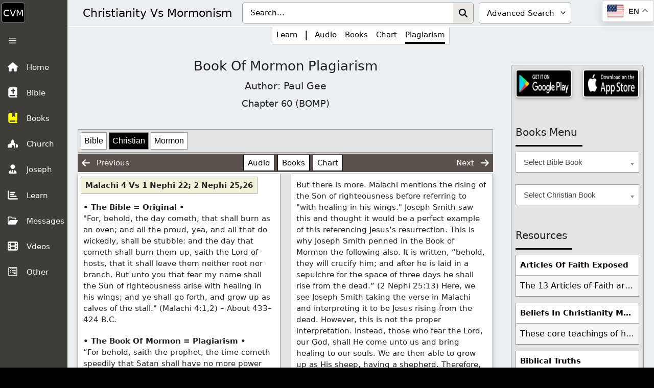

--- FILE ---
content_type: text/html; charset=UTF-8
request_url: https://christvm.com/learn/christian-books/chapter-60-bomp/
body_size: 86363
content:
<!DOCTYPE html><html lang="en-US"><head><meta charset="UTF-8"><meta name='robots' content='index, follow, max-image-preview:large, max-snippet:-1, max-video-preview:-1' /><meta name="viewport" content="width=device-width, initial-scale=1"><title>Chapter 60 (BOMP) - Christianity Vs Mormonism</title><link rel="canonical" href="https://christvm.com/learn/christian-books/chapter-60-bomp/" /><meta property="og:locale" content="en_US" /><meta property="og:type" content="article" /><meta property="og:title" content="Chapter 60 (BOMP) - Christianity Vs Mormonism" /><meta property="og:description" content="Malachi 4 Vs 1 Nephi 22; 2 Nephi 25,26. &quot;For, behold, the day cometh, that shall burn as an oven; and all the proud, yea, and all that do wickedly, shall be stubble: and the day that cometh shall burn them up, saith the Lord of hosts, that it shall leave them" /><meta property="og:url" content="https://christvm.com/learn/christian-books/chapter-60-bomp/" /><meta property="og:site_name" content="Christianity Vs Mormonism" /><meta property="article:publisher" content="https://www.facebook.com/groups/christvm" /><meta property="article:modified_time" content="2024-09-01T16:20:41+00:00" /><meta property="og:image" content="https://christvm.com/wp-content/uploads/2024/01/BOMP_Cover4_1000_625_min.jpg" /><meta property="og:image:width" content="625" /><meta property="og:image:height" content="1000" /><meta property="og:image:type" content="image/jpeg" /><meta name="twitter:card" content="summary_large_image" /> <script type="application/ld+json" class="yoast-schema-graph">{"@context":"https://schema.org","@graph":[{"@type":"WebPage","@id":"https://christvm.com/learn/christian-books/chapter-60-bomp/","url":"https://christvm.com/learn/christian-books/chapter-60-bomp/","name":"Chapter 60 (BOMP) - Christianity Vs Mormonism","isPartOf":{"@id":"https://christvm.com/#website"},"primaryImageOfPage":{"@id":"https://christvm.com/learn/christian-books/chapter-60-bomp/#primaryimage"},"image":{"@id":"https://christvm.com/learn/christian-books/chapter-60-bomp/#primaryimage"},"thumbnailUrl":"https://christvm.com/wp-content/uploads/2024/01/BOMP_Cover4_1000_625_min.jpg","datePublished":"2024-04-30T07:14:59+00:00","dateModified":"2024-09-01T16:20:41+00:00","breadcrumb":{"@id":"https://christvm.com/learn/christian-books/chapter-60-bomp/#breadcrumb"},"inLanguage":"en-US","potentialAction":[{"@type":"ReadAction","target":["https://christvm.com/learn/christian-books/chapter-60-bomp/"]}]},{"@type":"ImageObject","inLanguage":"en-US","@id":"https://christvm.com/learn/christian-books/chapter-60-bomp/#primaryimage","url":"https://christvm.com/wp-content/uploads/2024/01/BOMP_Cover4_1000_625_min.jpg","contentUrl":"https://christvm.com/wp-content/uploads/2024/01/BOMP_Cover4_1000_625_min.jpg","width":625,"height":1000},{"@type":"BreadcrumbList","@id":"https://christvm.com/learn/christian-books/chapter-60-bomp/#breadcrumb","itemListElement":[{"@type":"ListItem","position":1,"name":"Home","item":"https://christvm.com/"},{"@type":"ListItem","position":2,"name":"Learn","item":"https://christvm.com/learn/"},{"@type":"ListItem","position":3,"name":"Christian Books","item":"https://christvm.com/learn/christian-books/"},{"@type":"ListItem","position":4,"name":"Chapter 60 (BOMP)"}]},{"@type":"WebSite","@id":"https://christvm.com/#website","url":"https://christvm.com/","name":"Christianity Vs Mormonism","description":"Only Jesus Saves, Not Religion!","publisher":{"@id":"https://christvm.com/#organization"},"potentialAction":[{"@type":"SearchAction","target":{"@type":"EntryPoint","urlTemplate":"https://christvm.com/?s={search_term_string}"},"query-input":{"@type":"PropertyValueSpecification","valueRequired":true,"valueName":"search_term_string"}}],"inLanguage":"en-US"},{"@type":"Organization","@id":"https://christvm.com/#organization","name":"Christianity Vs Mormonism","url":"https://christvm.com/","logo":{"@type":"ImageObject","inLanguage":"en-US","@id":"https://christvm.com/#/schema/logo/image/","url":"https://christvm.com/wp-content/uploads/2023/01/christvm_150.jpg","contentUrl":"https://christvm.com/wp-content/uploads/2023/01/christvm_150.jpg","width":150,"height":150,"caption":"Christianity Vs Mormonism"},"image":{"@id":"https://christvm.com/#/schema/logo/image/"},"sameAs":["https://www.facebook.com/groups/christvm"]}]}</script> <style id='wp-img-auto-sizes-contain-inline-css'>img:is([sizes=auto i],[sizes^="auto," i]){contain-intrinsic-size:3000px 1500px}
/*# sourceURL=wp-img-auto-sizes-contain-inline-css */</style><link data-optimized="1" rel='stylesheet' id='pt-cv-public-pro-style-css' href='https://christvm.com/wp-content/litespeed/css/5d81fa2cd27ae15f18e0b9104406e8f3.css?ver=6e8f3' media='all' /><link data-optimized="1" rel='stylesheet' id='wp-block-library-css' href='https://christvm.com/wp-content/litespeed/css/17bfa8e448db8603b2e37fef236f76d9.css?ver=f76d9' media='all' /><style id='classic-theme-styles-inline-css'>/*! This file is auto-generated */
.wp-block-button__link{color:#fff;background-color:#32373c;border-radius:9999px;box-shadow:none;text-decoration:none;padding:calc(.667em + 2px) calc(1.333em + 2px);font-size:1.125em}.wp-block-file__button{background:#32373c;color:#fff;text-decoration:none}
/*# sourceURL=/wp-includes/css/classic-themes.min.css */</style><link data-optimized="1" rel='stylesheet' id='cmflf-frontend-css' href='https://christvm.com/wp-content/litespeed/css/2a6648f5cc7a2fc6492ba9636bff11f0.css?ver=f11f0' media='all' /><link data-optimized="1" rel='stylesheet' id='likebtn_style-css' href='https://christvm.com/wp-content/litespeed/css/2196c2680222d0629ed48560dc393e5b.css?ver=93e5b' media='all' /><link data-optimized="1" rel='stylesheet' id='bsearch-style-css' href='https://christvm.com/wp-content/litespeed/css/75911a14bb6a386f41612ea7137873a3.css?ver=873a3' media='all' /><link data-optimized="1" rel='stylesheet' id='generate-comments-css' href='https://christvm.com/wp-content/litespeed/css/23229a37aa149b913f0e3ad7ec6a58be.css?ver=a58be' media='all' /><link data-optimized="1" rel='stylesheet' id='generate-widget-areas-css' href='https://christvm.com/wp-content/litespeed/css/78739143bee4455fb2dbf6453978f37d.css?ver=8f37d' media='all' /><link data-optimized="1" rel='stylesheet' id='generate-style-css' href='https://christvm.com/wp-content/litespeed/css/e6656bf67fa81ffd31016dedb0c20b05.css?ver=20b05' media='all' /><style id='generate-style-inline-css'>body{background-color:#f7f8f9;color:#222222;}a{color:#0a0103;}a:hover, a:focus, a:active{color:#000000;}.wp-block-group__inner-container{max-width:1200px;margin-left:auto;margin-right:auto;}.generate-back-to-top{font-size:20px;border-radius:3px;position:fixed;bottom:30px;right:30px;line-height:40px;width:40px;text-align:center;z-index:10;transition:opacity 300ms ease-in-out;opacity:0.1;transform:translateY(1000px);}.generate-back-to-top__show{opacity:1;transform:translateY(0);}:root{--contrast:#222222;--contrast-2:#575760;--contrast-3:#b2b2be;--base:#f0f0f0;--base-2:#f7f8f9;--base-3:#ffffff;--accent:#1e73be;}:root .has-contrast-color{color:var(--contrast);}:root .has-contrast-background-color{background-color:var(--contrast);}:root .has-contrast-2-color{color:var(--contrast-2);}:root .has-contrast-2-background-color{background-color:var(--contrast-2);}:root .has-contrast-3-color{color:var(--contrast-3);}:root .has-contrast-3-background-color{background-color:var(--contrast-3);}:root .has-base-color{color:var(--base);}:root .has-base-background-color{background-color:var(--base);}:root .has-base-2-color{color:var(--base-2);}:root .has-base-2-background-color{background-color:var(--base-2);}:root .has-base-3-color{color:var(--base-3);}:root .has-base-3-background-color{background-color:var(--base-3);}:root .has-accent-color{color:var(--accent);}:root .has-accent-background-color{background-color:var(--accent);}body, button, input, select, textarea{font-family:-apple-system, system-ui, BlinkMacSystemFont, "Segoe UI", Helvetica, Arial, sans-serif, "Apple Color Emoji", "Segoe UI Emoji", "Segoe UI Symbol";}body{line-height:1.5;}.entry-content > [class*="wp-block-"]:not(:last-child):not(.wp-block-heading){margin-bottom:1.5em;}.main-navigation .main-nav ul ul li a{font-size:14px;}.sidebar .widget, .footer-widgets .widget{font-size:17px;}@media (max-width:768px){.main-title{font-size:20px;}h1{font-size:31px;}h2{font-size:27px;}h3{font-size:24px;}h4{font-size:22px;}h5{font-size:19px;}}.top-bar{background-color:#636363;color:#ffffff;}.top-bar a{color:#ffffff;}.top-bar a:hover{color:#303030;}.site-header{background-color:#ffffff;}.main-title a,.main-title a:hover{color:#222222;}.site-description{color:#757575;}.mobile-menu-control-wrapper .menu-toggle,.mobile-menu-control-wrapper .menu-toggle:hover,.mobile-menu-control-wrapper .menu-toggle:focus,.has-inline-mobile-toggle #site-navigation.toggled{background-color:rgba(0, 0, 0, 0.02);}.main-navigation,.main-navigation ul ul{background-color:#ffffff;}.main-navigation .main-nav ul li a, .main-navigation .menu-toggle, .main-navigation .menu-bar-items{color:#515151;}.main-navigation .main-nav ul li:not([class*="current-menu-"]):hover > a, .main-navigation .main-nav ul li:not([class*="current-menu-"]):focus > a, .main-navigation .main-nav ul li.sfHover:not([class*="current-menu-"]) > a, .main-navigation .menu-bar-item:hover > a, .main-navigation .menu-bar-item.sfHover > a{color:#7a8896;background-color:#ffffff;}button.menu-toggle:hover,button.menu-toggle:focus{color:#515151;}.main-navigation .main-nav ul li[class*="current-menu-"] > a{color:#7a8896;background-color:#ffffff;}.navigation-search input[type="search"],.navigation-search input[type="search"]:active, .navigation-search input[type="search"]:focus, .main-navigation .main-nav ul li.search-item.active > a, .main-navigation .menu-bar-items .search-item.active > a{color:#7a8896;background-color:#ffffff;}.main-navigation ul ul{background-color:#eaeaea;}.main-navigation .main-nav ul ul li a{color:#515151;}.main-navigation .main-nav ul ul li:not([class*="current-menu-"]):hover > a,.main-navigation .main-nav ul ul li:not([class*="current-menu-"]):focus > a, .main-navigation .main-nav ul ul li.sfHover:not([class*="current-menu-"]) > a{color:#7a8896;background-color:#eaeaea;}.main-navigation .main-nav ul ul li[class*="current-menu-"] > a{color:#7a8896;background-color:#eaeaea;}.separate-containers .inside-article, .separate-containers .comments-area, .separate-containers .page-header, .one-container .container, .separate-containers .paging-navigation, .inside-page-header{background-color:#ffffff;}.entry-title a{color:#222222;}.entry-title a:hover{color:#55555e;}.entry-meta{color:#595959;}.sidebar .widget{background-color:#ffffff;}.footer-widgets{background-color:#ffffff;}.footer-widgets .widget-title{color:#000000;}.site-info{color:#ffffff;background-color:#55555e;}.site-info a{color:#ffffff;}.site-info a:hover{color:#d3d3d3;}.footer-bar .widget_nav_menu .current-menu-item a{color:#d3d3d3;}input[type="text"],input[type="email"],input[type="url"],input[type="password"],input[type="search"],input[type="tel"],input[type="number"],textarea,select{color:#666666;background-color:#fafafa;border-color:#cccccc;}input[type="text"]:focus,input[type="email"]:focus,input[type="url"]:focus,input[type="password"]:focus,input[type="search"]:focus,input[type="tel"]:focus,input[type="number"]:focus,textarea:focus,select:focus{color:#666666;background-color:#ffffff;border-color:#bfbfbf;}button,html input[type="button"],input[type="reset"],input[type="submit"],a.button,a.wp-block-button__link:not(.has-background){color:#ffffff;background-color:#55555e;}button:hover,html input[type="button"]:hover,input[type="reset"]:hover,input[type="submit"]:hover,a.button:hover,button:focus,html input[type="button"]:focus,input[type="reset"]:focus,input[type="submit"]:focus,a.button:focus,a.wp-block-button__link:not(.has-background):active,a.wp-block-button__link:not(.has-background):focus,a.wp-block-button__link:not(.has-background):hover{color:#ffffff;background-color:#3f4047;}a.generate-back-to-top{background-color:rgba( 0,0,0,0.4 );color:#ffffff;}a.generate-back-to-top:hover,a.generate-back-to-top:focus{background-color:rgba( 0,0,0,0.6 );color:#ffffff;}:root{--gp-search-modal-bg-color:var(--base-3);--gp-search-modal-text-color:var(--contrast);--gp-search-modal-overlay-bg-color:rgba(0,0,0,0.2);}@media (max-width: 70000px){.main-navigation .menu-bar-item:hover > a, .main-navigation .menu-bar-item.sfHover > a{background:none;color:#515151;}}.nav-below-header .main-navigation .inside-navigation.grid-container, .nav-above-header .main-navigation .inside-navigation.grid-container{padding:0px 28px 0px 28px;}.site-main .wp-block-group__inner-container{padding:40px;}.separate-containers .paging-navigation{padding-top:20px;padding-bottom:20px;}.entry-content .alignwide, body:not(.no-sidebar) .entry-content .alignfull{margin-left:-40px;width:calc(100% + 80px);max-width:calc(100% + 80px);}.main-navigation .main-nav ul li a,.menu-toggle,.main-navigation .menu-bar-item > a{padding-left:12px;padding-right:12px;line-height:82px;}.main-navigation .main-nav ul ul li a{padding:10px 12px 10px 12px;}.navigation-search input[type="search"]{height:82px;}.rtl .menu-item-has-children .dropdown-menu-toggle{padding-left:12px;}.menu-item-has-children .dropdown-menu-toggle{padding-right:12px;}.rtl .main-navigation .main-nav ul li.menu-item-has-children > a{padding-right:12px;}@media (max-width:768px){.separate-containers .inside-article, .separate-containers .comments-area, .separate-containers .page-header, .separate-containers .paging-navigation, .one-container .site-content, .inside-page-header{padding:30px;}.site-main .wp-block-group__inner-container{padding:30px;}.inside-top-bar{padding-right:30px;padding-left:30px;}.inside-header{padding-right:30px;padding-left:30px;}.widget-area .widget{padding-top:30px;padding-right:30px;padding-bottom:30px;padding-left:30px;}.footer-widgets-container{padding-top:30px;padding-right:30px;padding-bottom:30px;padding-left:30px;}.inside-site-info{padding-right:30px;padding-left:30px;}.entry-content .alignwide, body:not(.no-sidebar) .entry-content .alignfull{margin-left:-30px;width:calc(100% + 60px);max-width:calc(100% + 60px);}.one-container .site-main .paging-navigation{margin-bottom:20px;}}/* End cached CSS */.is-right-sidebar{width:30%;}.is-left-sidebar{width:30%;}.site-content .content-area{width:70%;}@media (max-width: 70000px){.main-navigation .menu-toggle,.sidebar-nav-mobile:not(#sticky-placeholder){display:block;}.main-navigation ul,.gen-sidebar-nav,.main-navigation:not(.slideout-navigation):not(.toggled) .main-nav > ul,.has-inline-mobile-toggle #site-navigation .inside-navigation > *:not(.navigation-search):not(.main-nav){display:none;}.nav-align-right .inside-navigation,.nav-align-center .inside-navigation{justify-content:space-between;}.has-inline-mobile-toggle .mobile-menu-control-wrapper{display:flex;flex-wrap:wrap;}.has-inline-mobile-toggle .inside-header{flex-direction:row;text-align:left;flex-wrap:wrap;}.has-inline-mobile-toggle .header-widget,.has-inline-mobile-toggle #site-navigation{flex-basis:100%;}.nav-float-left .has-inline-mobile-toggle #site-navigation{order:10;}}
.dynamic-author-image-rounded{border-radius:100%;}.dynamic-featured-image, .dynamic-author-image{vertical-align:middle;}.one-container.blog .dynamic-content-template:not(:last-child), .one-container.archive .dynamic-content-template:not(:last-child){padding-bottom:0px;}.dynamic-entry-excerpt > p:last-child{margin-bottom:0px;}
.main-navigation .main-nav ul li a,.menu-toggle,.main-navigation .menu-bar-item > a{transition: line-height 300ms ease}.main-navigation.toggled .main-nav > ul{background-color: #ffffff}.sticky-enabled .gen-sidebar-nav.is_stuck .main-navigation {margin-bottom: 0px;}.sticky-enabled .gen-sidebar-nav.is_stuck {z-index: 500;}.sticky-enabled .main-navigation.is_stuck {box-shadow: 0 2px 2px -2px rgba(0, 0, 0, .2);}.navigation-stick:not(.gen-sidebar-nav) {left: 0;right: 0;width: 100% !important;}.nav-float-right .navigation-stick {width: 100% !important;left: 0;}.nav-float-right .navigation-stick .navigation-branding {margin-right: auto;}.main-navigation.has-sticky-branding:not(.grid-container) .inside-navigation:not(.grid-container) .navigation-branding{margin-left: 10px;}.main-navigation.navigation-stick.has-sticky-branding .inside-navigation.grid-container{padding-left:40px;padding-right:40px;}@media (max-width:768px){.main-navigation.navigation-stick.has-sticky-branding .inside-navigation.grid-container{padding-left:0;padding-right:0;}}
/*# sourceURL=generate-style-inline-css */</style><link data-optimized="1" rel='stylesheet' id='heateor_sss_frontend_css-css' href='https://christvm.com/wp-content/litespeed/css/4b694e98b04c93d0ed968423d90e50fb.css?ver=e50fb' media='all' /><style id='heateor_sss_frontend_css-inline-css'>.heateor_sss_button_instagram span.heateor_sss_svg,a.heateor_sss_instagram span.heateor_sss_svg{background:radial-gradient(circle at 30% 107%,#fdf497 0,#fdf497 5%,#fd5949 45%,#d6249f 60%,#285aeb 90%)}.heateor_sss_horizontal_sharing .heateor_sss_svg,.heateor_sss_standard_follow_icons_container .heateor_sss_svg{color:#fff;border-width:0px;border-style:solid;border-color:transparent}.heateor_sss_horizontal_sharing .heateorSssTCBackground{color:#666}.heateor_sss_horizontal_sharing span.heateor_sss_svg:hover,.heateor_sss_standard_follow_icons_container span.heateor_sss_svg:hover{border-color:transparent;}.heateor_sss_vertical_sharing span.heateor_sss_svg,.heateor_sss_floating_follow_icons_container span.heateor_sss_svg{color:#fff;border-width:0px;border-style:solid;border-color:transparent;}.heateor_sss_vertical_sharing .heateorSssTCBackground{color:#666;}.heateor_sss_vertical_sharing span.heateor_sss_svg:hover,.heateor_sss_floating_follow_icons_container span.heateor_sss_svg:hover{border-color:transparent;}@media screen and (max-width:783px) {.heateor_sss_vertical_sharing{display:none!important}}
/*# sourceURL=heateor_sss_frontend_css-inline-css */</style><link data-optimized="1" rel='stylesheet' id='generate-blog-columns-css' href='https://christvm.com/wp-content/litespeed/css/0de2efbfc7b341283049c7440e3e2538.css?ver=e2538' media='all' /><link data-optimized="1" rel='stylesheet' id='generate-navigation-branding-css' href='https://christvm.com/wp-content/litespeed/css/bef3d3782229c19d3d7cb6bc499b9d85.css?ver=b9d85' media='all' /><style id='generate-navigation-branding-inline-css'>@media (max-width: 70000px){.site-header, #site-navigation, #sticky-navigation{display:none !important;opacity:0.0;}#mobile-header{display:block !important;width:100% !important;}#mobile-header .main-nav > ul{display:none;}#mobile-header.toggled .main-nav > ul, #mobile-header .menu-toggle, #mobile-header .mobile-bar-items{display:block;}#mobile-header .main-nav{-ms-flex:0 0 100%;flex:0 0 100%;-webkit-box-ordinal-group:5;-ms-flex-order:4;order:4;}.navigation-branding .main-title a, .navigation-branding .main-title a:hover, .navigation-branding .main-title a:visited{color:#515151;}}.navigation-branding .main-title{font-size:25px;font-weight:bold;}.main-navigation.has-branding .inside-navigation.grid-container, .main-navigation.has-branding.grid-container .inside-navigation:not(.grid-container){padding:0px 40px 0px 40px;}.main-navigation.has-branding:not(.grid-container) .inside-navigation:not(.grid-container) .navigation-branding{margin-left:10px;}.navigation-branding img, .site-logo.mobile-header-logo img{height:82px;width:auto;}.navigation-branding .main-title{line-height:82px;}@media (max-width: 70000px){.main-navigation.has-branding.nav-align-center .menu-bar-items, .main-navigation.has-sticky-branding.navigation-stick.nav-align-center .menu-bar-items{margin-left:auto;}.navigation-branding{margin-right:auto;margin-left:10px;}.navigation-branding .main-title, .mobile-header-navigation .site-logo{margin-left:10px;}.main-navigation.has-branding .inside-navigation.grid-container{padding:0px;}}
/*# sourceURL=generate-navigation-branding-inline-css */</style> <script src="https://christvm.com/wp-includes/js/jquery/jquery.min.js" id="jquery-core-js"></script> <script id="likebtn_frontend-js-extra" src="[data-uri]" defer></script> <script data-optimized="1" src="https://christvm.com/wp-content/litespeed/js/787c17d47c0a3fecc36293ea3d8728dc.js?ver=728dc" id="likebtn_frontend-js" defer data-deferred="1"></script> <link href="[data-uri]" rel="icon" type="image/x-icon" /> <script src="[data-uri]" defer></script> 
<style>#block-8 .widget-title {
	margin-bottom: 10px !important;
}
#clear-button {
	border-radius: initial;
	margin: 1px 0;
	padding: 0 5px;
	right: 35px;
}
#clear-button svg {
	height: 20px;
}
#clear-button:hover, #search-button:hover {
	background-color: initial;
}
#search-button {
	padding: 0 7px;
	right: 0;
}
#search-button svg {
	height: 17px;
}
#search-input {
	background: #fff;
	border: 1px solid #a5a2a2;
	padding: 8.5px 60px 8.5px 15px;
	width: 100%;
	color:#000;
}
#tag-dropdown {
	border: 1px solid #a5a2a2;
	color: #000;
	padding: 8.5px 0 8.5px 15px;
}
.icon-button {
	align-items: center;
	background: none;
	border: none;
	cursor: pointer;
	display: flex;
	height: 100%;
	justify-content: center;
	padding: 0;
	position: absolute;
	top: 0;
}
.input-container {
	position: relative;
}
.tag-search-container {
	background: #bfbfbf;
	border: 2px solid #fff;
	display: table;
	padding: 5px;
	width: 100%;
}
.tag-search-container svg {
	fill: #000;
}</style>
<style>@media (min-width: 0) {
	#ccframe, #chframe, #cjframe, #cpframe {
		float: left;
		padding: 5px 0;
		width:100%;
	}
  #ccframe>div>ul, #chframe>div>ul, #cjframe>div>ul, #cpframe>div>ul {
    border: 2px solid #000;
  }
.biblem.biblems.left, .biblem.biblems.right {
    float: left;
    width: 100%;
}
.category-table-of-contents #div1, .category-table-of-contents #div2, .category-table-of-contents #div3 {
		float:left;
}
.cframe .chosen-container-single .chosen-drop {
    border: 2px solid #000;
    border-top: none;
    border-radius: initial;
}
.cframe .chosen-container .chosen-results {
    border: none;
		color: #000;
}
#div1, #div2, #div3 {
    width: 100%;
    background: #eceff1;
		float:none;
}
#div1 {
    padding: 0 10px;
}
.biblem.biblems.right {
    margin-top: 0;
}
.page #main .category-no-book-chapters .entry-title {
    padding-top: 16px;
    font-size: 28px;
}
	.pbooks {
		border: 1px solid #9c9c9c;
		box-shadow: 0 1px 8px 0 rgba(0, 0, 0, 0.2), 0 3px 3px -2px rgba(0, 0, 0, 0.12), 0 3px 4px 0 rgba(0, 0, 0, 0.14);
	}
	.pbookst>p, .pbookst>p:first-child>b, .pbookst>p:first-child>b font {
		font-size: 21px!important;
	}
    .pbooks .pt-cv-view.pt-cv-timeline {
        padding-top: 13px;
    }
    .pbookst {
        margin-top: 20px;
    }
}
@media (min-width: 400) {
	.pbookst>p, .pbookst>p font, #main .entry-header, #main .entry-header font {
		font-size: 20px!important;
	}
}
@media (min-width: 450px) {
	.pbookst>p, .pbookst>p:first-child>b, .pbookst>p:first-child>b font {
		font-size: 23px!important;
	}
}
@media (min-width: 491px) {
	.pbooks .cvp-live-filter {
		width: 50%;
	}
	.pbooks .pt-cv-view.pt-cv-timeline {
		padding-top: 20px;
	}
	.pbooks .tl-items>div:last-child {
		margin: 2px 0 20px !important;
	}
}
@media (min-width: 550px) {
	.biblem.biblems.left {
		margin-bottom: 0;
	}
	.biblem.biblems.left, .biblem.biblems.right {
		float: left;
		width: 50%;
	}
	.biblem.biblems.right {
    margin-top: 0;
	}
}
@media (min-width: 800px) {
    .pbookst {
        margin-top: 10px;
    }
.page #main .category-no-book-chapters .entry-title {
    font-size: 33px;
}
}
@media (min-width: 1180px) {
    .pbookst {
        margin-top: 3px;
    }
}
@media (min-width: 1268px) {
	#div1>figure {
		float: left;
		padding: 12px;
		width: 50%;
		height:auto;
		display:inline-flex;
	}
	#div2>div, #div3>div {
		float: left;
		width: 50%;
	}
	.biblem.biblems.left, .biblem.biblems.right {
		width: 100%;
	}
	.category-chapter-verses .cframe {
		display: flex;
	}
	.category-chapter-verses .pbooks {
		column-count: 1;
	}
	.category-chapter-verses .pbooks>p:last-child {
		column-count: 2;
		column-gap: 40px;
		column-rule: double;
		padding: 10px;
	}
	.pbooks {
		border:none;
		column-count: 2;
		column-gap: 20px;
		padding: 0;
		width: 100%;
	}
	.pbooks .cvp-live-filter {
		width: 50%;
	}
	.pbooks .pt-cv-view.pt-cv-timeline {
		padding-top: 15px;
	}
	.pbooks .tl-items>div:last-child {
		margin: 2px 0 10px !important;
	}
	.pbookst>p, .pbookst>p font, #main .entry-header, #main .entry-header font {
		font-size: 19px!important;
	}
	.pbooks>p, .pcbookst {
    border-left: 1px solid #989898;
    border-right: 1px solid #989898;
	}
	.pbookst>p:first-child>b, .pbookst>p:first-child>b font {
		font-size: 26px!important;
	}
}
@media (min-width: 1568px) {	
	.biblem.biblems.left, .biblem.biblems.right {
		width: 50%;
	}
}
@media (max-width: 490px) {
	.pbooks .pt-cv-timeline .tl-spine {
		display: none;
	}
	.pbooks .tl-items>div {
		margin: 2px 0 20px !important;
	}
	.pbooks .tl-items>div:last-child {
		margin: 2px 0 15px !important;
	}
}
@media (max-width: 500px) {
	span.buttont.lt, span.buttont.rt {
		display: none;
	}
}
[class^="myD"] {
    border-top: 1px solid #aaa;
}
[class^="myD"]>div>a,[class^="myD"]>select {
    background-color:#f3f3e6 !important;
}
#cabframe a:hover,#cabframe select:hover {
    background-color:#e8e5b4 !important;
}
button.toggle-button {
	background: inherit;
	padding: 5px;
	width: 35px;
}
button.toggle-button.closed {
	background: #c9c9c9;
}
button.toggle-button.open {
	background: #b4af9c;
}
span.buttont {
	vertical-align: super;
}
span.buttont.lt {
	float: right;
	margin-left: 10px;
}
span.buttont.rt {
	float: left;
	margin-right: 10px;
}
#button3 {
	display: none;
}
#cabframe select {
	-moz-appearance: none;
	-webkit-appearance: none;
	background-color: #fff;
  background-image: url([data-uri]);
	background-position: calc(100% + 7.5px) center;
	background-repeat: no-repeat;
	color: #000;
	padding: 10px 30px 10px 15px;
	width: 100%;
}
#cabframe select:hover {
    background-color: #e8e5b4;
}
#caframe {
	clear: both;
}
#ccframe .chosen-container-single .chosen-single, #chframe .chosen-container-single .chosen-single, #cjframe .chosen-container-single .chosen-single, #cpframe .chosen-container-single .chosen-single {
	-webkit-appearance: none;
	background: #fff;
	border-radius: 0;
	height: 2.5rem ! important;
	padding: 2px 0 !important;
	width: 100% !important;
}
#ccframe>div>ul, #chframe>div>ul, #cjframe>div>ul, #cpframe>div>ul {
	display: block;
	background: #9c9c9c;
	list-style-type: none;
	margin: .5rem;
}
#div2 .biblemt > .biblem > ul {
	background: #9c9c9c;
}
#div2 .biblemt, #div3 .biblemt {
	display: flex;
	flex-wrap: wrap;
	width: 100%;
}
#div2 .cframe {
    display: flex;
}
#div3 .biblemt > .biblem > ul {
	background: #9c9c9c;
}
#main .chapterh {
	display: none;
}
#main .chosen-container-single .chosen-single {
    height: 43.5px !important;
    line-height: inherit !important;
    border: none;
    align-items: center;
    display: flex;
}
#main .chosen-container-single .chosen-single div b {
	margin-top: .5rem;
}
#main .chosen-container-single .chosen-single span {
    color: #000;
    margin: 1px 0 0 15px;
    padding: 0;
}
#main .chosen-container.chosen-container-single {
	width: 100% !important;
}
#main .chosen-single span {
	align-items: center;
	color: #000;
	display: flex;
	font-style: normal;
	overflow: hidden;
	padding: 5px 8px 5px 8px;
	text-overflow: ellipsis;
	white-space: nowrap;
}
#main .pnavigation {
    background: #5a514d;
    height: 40px;
    width: 100%;
    border-top: 2px solid #e7e7e7;
    border-bottom: 2px solid #ffffff;
}
#main .pnavigation .alignleft {
	float: left;
	height: 100%;
	margin-left: 0;
	margin-right: 1.5em;
}
#main .pnavigation .alignleft a, #main .pnavigation .alignright a {
	align-items: center;
	color: #fff;
	display: flex;
	height: 100%;
	padding: 0 5px;
}
#main .pnavigation .alignleft a:hover, #main .pnavigation .alignright a:hover {
	background: #484b58;
}
#main .pnavigation .alignright {
	float: right;
	height: 100%;
	margin-left: 1.5em;
	margin-right: 0;
}
#main .pnavigation svg {
	fill: #fff;
	height: 18px;
	vertical-align: sub;
	width: 22px;
}
.alignleft a, .alignright a {
	display: inline-block;
	padding: 0 5px;
}
.biblem .header {
	background-image: repeating-linear-gradient(120deg, rgba(255,255,255,.1), rgba(255,255,255,.1) 1px, transparent 1px, transparent 60px), repeating-linear-gradient(60deg, rgba(255,255,255,.1), rgba(255,255,255,.1) 1px, transparent 1px, transparent 60px), linear-gradient(60deg, rgba(0,0,0,.1) 25%, transparent 25%, transparent 75%, rgba(0,0,0,.1) 75%, rgba(0,0,0,.1)), linear-gradient(120deg, rgba(0,0,0,.1) 25%, transparent 25%, transparent 75%, rgba(0,0,0,.1) 75%, rgba(0,0,0,.1));
	background-size: 70px 120px;
	color: #fff;
	font-size: 17px !important;
	padding: 10px 0 8px 6px !important;
	text-align: center;
}
.biblem.left>ul>li:nth-child(1) {
    background-color: #404040;
}
.biblem.right>ul>li:nth-child(1) {
    background-color: #374059;
}
.biblesum #bibleb a, .messagessum #messagesb a {
	align-items: center;
	display: flex;
	height: 100%;
	padding-left: 10px;
	width: 100%;
}
.biblesum #bibleb a>span, .messagessum #messagesb a>span {
	align-items: center;
	display: flex;
	height: 100%;
	margin: 0 0 0 10px;
	padding-right: 10px;
}
.biblesum #bibleb a>span:hover, .messagessum #messagesb a>span:hover {
	color: yellow;
}
.biblesum #bibleb, .messagessum #messagesb {
	background-color: #000;
	border: 1px solid #4e4e4e;
	height: 100%;
	padding: 0;
}
.biblesum span, .messagessum span {
	color: #fff;
	font-size: 19px;
	font-weight: 500;
}
.biblesum>span, .messagessum>span {
	align-items: center;
	display: flex;
	margin-left: 17px;
}
.bibleti svg, .messagesti svg {
	fill: #fff;
	height: 18px;
	width: 15px;
}
.bibleti svg:hover, .messagesti svg:hover {
	fill: yellow;
}
.category-all-books .entry-content {
	margin: 0;
}
.category-all-books .pbooks .pt-cv-wrapper {
	background: #96979c;
	border-top: none;
	border: 4px solid #fff;
}
.category-all-books .pbooks .pt-cv-wrapper a {
	text-decoration: none;
}
.category-book-chapters .pbooks>p:nth-child(1) {
	padding: 3px;
}
.category-book-chapters .pbooks>p:nth-child(1)>strong {
	background: #e8e4cb;
	border: 1px solid #a1a1a1;
	display: inline-block;
	font-size: 16px;
	padding: 5px 8px;
}
.category-christian-books-audio .pbooks {
    display: none;
}
.category-table-of-contents .pbooks {
    column-count: initial;
    margin: 0;
}
.category-table-of-contents .pbooks .pt-cv-wrapper {
    border: none;
}
.category-table-of-contents .pbooks .cvp-live-filter.cvp-search-box input {
    border: 1px solid #5b5b5b;
    color: #000;
}
.cframe.chart .header {
    background-color: #374059 !important;
}
.chapterhv {
	display: none !important;
}
.entry-content * {
    font-size: inherit;
}
.larrowv, .rarrowv {
	display: none;
}
.page #main .entry-title {
	font-size: 18px;
	margin-bottom: 40px;
	margin-top:0;
	padding:0;
}
.page-id-106175 .pbooks, .page-id-106186 .pbooks, .page-id-106187 .pbooks {
	columns: initial;
}
.page-id-106175 .pcbooks>*:nth-child(4), .page-id-106186 .pcbooks>*:nth-child(4), .page-id-106187 .pcbooks>*:nth-child(4) {
	display: none;
}
.pbooka {
	clear: both;
	display: inline-block;
	width: 100%;
}
.pbooks {
    margin-top: 2px;
    background: #e1e3e4;
}
.pbooks .cframe {
    display: none !important;
}
.pbooks .cvp-live-button {
	float: left;
	position: relative;
	top: 9px;
}
.pbooks .cvp-live-filter {
	float: left;
	margin-bottom: 0;
}
.pbooks .cvp-live-filter.cvp-search-box input {
	margin: 9px;
	width: 100%;
}
.pbooks .cvp-live-submit {
	display: none;
}
.pbooks .pt-cv-no-post {
	padding: 5px;
}
.pbooks .pt-cv-title ._self.cvplbd {
	font-size: 17px;
}
.pbooks .pt-cv-view.pt-cv-timeline.cv-npf.cvp-lfres {
	margin: 10px;
}
.pbooks .pt-cv-wrapper button {
	background-color: #000;
	border: 1px solid #d2d2d2 !important;
	line-height: 1.1 !important;
}
.pbooks .pt-cv-wrapper button:hover {
	background: #200000;
}
.pbooks .tl-items .tl-item-content {
	background: initial;
}
.pbooks svg {
	display: block;
	fill: #000;
	height: 18px;
	margin: 0 auto;
}
.pbooks>p {
	background: #fff;
	display: inline-block;
	margin: 0;
	padding: 10px;
	width: 100%;
}
.pbooks>p:last-child {
	display: block;
}
.pbookst {
	text-align: center;
}
.pbookst>p, #main .entry-header, #main .entry-header font {
	font-weight: 500;
	margin-bottom: 10px;
}
.pbookst>p:first-child {
	margin-bottom: 5px;
}
.pbookst>p:first-child>b, .pbookst>p:first-child>b font {
	font-weight: 500;
}
.pcbooks {
	background: #fff;
	color: #000;
	display: flex;
	font-size: 19px;
	font-weight: 500;
	margin: 0;
	padding: 5px;
	width: 100%;
}
.pcbooks>button {
    display: none;
}
.pcbooks span {
	background: #e8e4cb;
	border: 1px solid #a1a1a1;
	display: table-row;
}
.pcbooks>*:nth-child(2) {
	background: #c9c9c9;
	margin-left: 5px;
	padding: 5px;
	width: 35px;
}
.pcbooks>*:nth-child(2), .pcbooks>*:nth-child(3) {
	border: 1px solid #a1a1a1;
	margin-right: 2px;
}
.pcbooks>*:nth-child(2):hover {
	background: #b4af9c;
}
.pcbooks>*:nth-child(3) {
	border: 1px solid #a1a1a1;
}
.pcbookst {
	background: #fff;
	display: flex;
	flex: 1;
	overflow: hidden;
	padding: 5px;
}
.pcbookst span {
    font-weight: bold;
    padding: 5px 8px 5px 8px;
    background: #f1f0db;
    border: 1px solid #a7a7a7;
}
.pmiddle svg {
	align-items: center;
	display: flex;
	fill: #000 !important;
	margin: 0 auto;
	text-align: center;
}
.pmiddle>button {
    background: #fff;
    border: 1px solid #000;
    margin: 0 3px;
    padding: 4px 8px !important;
    display: flex;
    color: #000;
    position: relative;
    top: -.5px;
}
.pmiddle>button svg {
    display: none;
}
.pmiddle>button.open {
    background: #191817;
    color: #fff;
    border: 1px solid #8a8a8a;
}
.pmiddle>button.open svg {
	fill: #fff !important;
}
.pnavigation svg {
	height: 22px;
}
.pt-cv-timeline .pt-cv-content-item {
	box-shadow: 0 3px 4px 0 rgb(0 0 0 / 30%), 0 3px 3px -2px rgb(0 0 0 / 11%), 0 1px 8px 0 rgb(0 0 0 / 27%);
}
.tl-items .tl-item-content {
	width: 93% !important;
}
.wp-block-audio {
	height: 54px;
	margin: 10px 0;
}
.wp-block-audio audio {
    border-radius: 100px;
    border: 2px solid #d3d3d3;
    padding: 4px;
    background: #fff;
}
#main .category-table-of-contents .pt-cv-title a:hover {
    background-color: initial !important;
}</style>
<style>@media (min-width: 0) {
	body .advanced-search-container {
		background: #eceff1 !important;
    border-bottom: 3px solid #fff;
	}
	body .tag-search-container {
		background: initial;
		border: none;
		display: flex;
		padding: 5px;
		width: 100%;
	}
	body .tag-search-container #tag-dropdown {
		border-radius: 5px;
		display: none;
	}
	body .tag-search-container .input-container {
		width: 100%;
	}
	body .tag-search-container input#search-input {
		background: #fff;
    border: none !important;
    border-radius: inherit;
		color: #000;
		outline: initial !important;
		padding: 8.4px 75px 8.4px 15px;
		top: 0;
		width: 100%;
	}
	body.single-post .entry-meta {
		margin-bottom: 30px;
	}
	input.search-field {
		background-color: #000 !important;
		border-bottom: 1px solid #fff !important;
		opacity: inherit !important;
	}
	li.menu-item.menu-item-type-custom.menu-item-object-custom.menu-item-has-children>ul>li:nth-child(odd) {
		border-right: 1px solid #d9d9d9;
	}
	li.menu-item.menu-item-type-custom.menu-item-object-custom.sfHover>ul>li:nth-child(3), li.menu-item.menu-item-type-custom.menu-item-object-custom.sfHover>ul>li:nth-child(4) {
		border-bottom: 1px solid #d9d9d9;
		border-top: 1px solid #d9d9d9;
	}
	ul.sub-menu.toggled-on {
		background: #fff !important;
	}
	#comments {
		display: inline-block;
		width: 100%;
	}
	#custom_html-52 .appa a, #custom_html-52 .appi a {
		width: 116px;
	}
	#custom_html-52 .appa, #custom_html-52 .appi {
		flex: 1;
	}
	#custom_html-53 .donateb input[type="image"] {
		height: 70px;
		width: 110px;
	}
	#custom_html-53 .subscribeb a {
		height: 70px;
		width: 110px;
	}
	#main>article.category-table>div>header>.entry-title {
		padding-top: 0;
	}
	#main>article>div>header>.entry-title {
		font-size: 24px;
		margin-top: 30px;
	}
	#main>article>div>header>.entry-title>*>* {
		font-size: 24px;
	}
	#menu-menu-2 {
		background: #d4d6d9;
		padding-bottom: 1px;
		right: 0;
		z-index: 999;
	}
	#menu-menu-2>li:nth-child(1) {
		cursor: default;
		display: inline-flex;
		font-size: 15px;
		height: 44px;
		padding: 16px 10px 0 10px;
		place-content: center;
	}
	#menu-menu-2>li:nth-child(1):after, #menu-menu-2>li:nth-child(1):before {
		bottom: 2px;
	}
	#menu-menu-2>li:nth-child(1)>a {
		line-height: 15px;
	}
	#menu-menu-2>li:nth-child(1)>a:before {
		background: url(/wp-content/uploads/2024/11/Cross_50_black.png);
		height: 23px;
		width: 16px;
	}
	#menu-menu-2>li:nth-child(2), #menu-menu-2>li:nth-child(3) {
		margin: 13px 7px 7px 7px;
		width: max-content;
	}
	#menu-menu-2>li:nth-child(2)>a, #menu-menu-2>li:nth-child(3)>a {
		background: #000;
	}
	#menu-menu-2>li:nth-child(4), #menu-menu-2>li:nth-child(5), #menu-menu-2>li:nth-child(6), #menu-menu-2>li:nth-child(7) {
		float: left;
		max-width: -webkit-fill-available;
		position: relative;
		width: 100%;
	}
	#menu-menu-2>li>a {
		background: #363636;
		border-radius: 5px;
		border: 1px solid #fff;
		color: #fff;
		z-index: 1;
	}
	#menu-menu-2>li>ul>li.current-menu-item>a {
		background: #e4e4e4;
		color: #000 !important;
	}
	#menu-menu-2>li>ul>li>a:hover {
		background: #e5e5e5 !important;
		color: #000 !important;
	}
  #mobile-header {
    position: relative !important;
  }
	#right-sidebar .chosen-single:hover {
		background: #e8e5b4 !important;
	}
	#right-sidebar .widget {
		display: grid;
	}
    .archive .site-content, .blog .site-content, .search .site-content {
        padding: 7px !important;
    }
	.breadcrumbs {
		margin-bottom: 30px;
		margin-top: 10px;
	}
	.comment-list {
		float: right;
	}
	.comment-respond {
		border: 1px solid #b6b7b2;
    border-radius: 5px;
		box-shadow: 0 2px 2px 0 rgb(0 0 0 / 14%), 0 3px 1px -2px rgb(0 0 0 / 20%), 0 1px 5px 0 rgb(0 0 0 / 12%);
		float: left;
		padding: 0.4em;
		width: 100%;
	}
.comments-area {
	background-color: inherit !important;
	margin-bottom: 15px !important;
}
    .container.grid-container, .main-navigation.has-branding .inside-navigation.grid-container, .site-info {
        background: #3f3d3a;
    }
	.entry-content .su-accordion * {
		font-size: inherit;
		font-weight: 500;
	}
	.grecaptcha-badge {
		bottom: 60px !important;
		height: 60px !important;
		right: 0 !important;
		width: 70px !important;
		z-index: 999;
	}
	.inside-header.grid-container {
		height: 50px;
		padding: 0 15px 0 15px;
	}
	.inside-navigation.grid-container {
		padding: 0px !important;
	}
	.inside-navigation.grid-container.grid-parent:before {
		display: none;
	}
	.inside-site-info.grid-container {
		background: #eceff1;
    border-top: 3px solid #fff;
		padding: 0;
	}
	.main-navigation .menu-bar-item.search-item {
		right: 15px;
	}
	.main-navigation .menu-bar-items {
		margin-left: 25px;
		order: 3;
	}
	.navigation-branding .main-title a {
		font-size: 17px;
		font-weight: normal;
		position: relative;
	}
	.navigation-branding a {
		line-height: normal;
	}
	.navigation-search input[type="search"] {
		color: #fff !important;
		height: 42px;
		padding-left: 55px;
		position: relative;
		top: 2px;
	}
	.navigation-search input[type="search"]::placeholder {
		color: #c9c9c9 !important;
	}
	.scripture, .scripture a, .scripture strong {
		font-size: 15px !important;
	}
	.search-form.navigation-search.nav-search-active {
		height: 50px;
		padding-left: 13px !important;
		right: 5px;
	}
	.search_top {
		display: none;
	}
	.single .entry-content .su-accordion, .single .entry-content p {
		background: #fff;
		font-size: inherit;
		margin: 0;
		padding: 10px;
		width: 100%;
	}
	.site-content {
		padding: 7px 7px 0 7px !important;
		width: 100%;
	}
	.site-footer:not(.footer-bar-active) .copyright-bar {
		background: #000;
		border-radius: 6px;
		border: 1px solid #fff;
		margin: 5.5px 8px 5px 8px;
		padding: 9px;
	}
	.site-info {
		color: #fff;
		font-size: 16px;
	}
	.spostsh {
		padding: 40px 0;
	}
	.ssite a {
		font-size: 16px;
		padding: 10px;
	}
	.sticky-custom {
		height: 50px;
		margin: 0;
		padding-left: 0;
		padding-right: 2px;
	}
	.sticky-custom a {
		padding: 11px;
	}
	.sticky-custom a:hover::after {
		bottom: -41px;
		left: 0;
	}
	.sticky-custom li {
		padding: 0 8px;
	}
.sticky-custom li span {
	display:none;
}	
	.tag-search-container .search-title {
		display: none;
	}
	.textwidget .ssite {
		display: inline-flex;
		margin-top: 10px;
	}
	.toggled #menu-menu-2 {
		display: flex !important;
	}
}
@media (min-width: 260px) {
	.navigation-branding {
		flex: 1;
	}
}
@media (min-width: 280px) {
    #menu-menu-2>li:nth-child(2), #menu-menu-2>li:nth-child(3) {
        width: 121px;
    }
}
@media (min-width: 320px) {
	#content .spostsh .pt-cv-overlaygrid .pt-cv-content-item {
		width: initial !important;
	}
	#content .spostsh .pt-cv-overlaygrid>.pt-cv-page {
		display: grid;
		grid-auto-rows: initial;
		grid-gap: 0;
		grid-template-columns: repeat(2,1fr);
	}
	#menu-menu-2>li:nth-child(2), #menu-menu-2>li:nth-child(3) {
		width: 45%;
	}
	.navigation-branding .main-title {
		line-height: 40px;
	}
	.navigation-branding .main-title a {
		font-size: 20px;
	}
	.navigation-branding a {
		line-height: inherit;
	}
}
@media (min-width: 327px) {
	#menu-menu-2>li:nth-child(1) {
		font-size: 18px;
	}
	#menu-menu-2>li:nth-child(1)>a {
		line-height: 20px;
	}
	#menu-menu-2>li:nth-child(1)>a:before {
		font-size: 20px;
	}
}
@media (min-width: 350px) {
	.inside-navigation.grid-container.grid-parent:before {
		display: flex;
	}
	.navigation-branding .main-title a {
		font-size: 18px;
	}
}
@media (min-width: 352px) {
	body .tag-search-container #tag-dropdown {
		border: 1px solid #9a9a9a;
		color: #000;
		cursor: pointer;
		display: initial;
		margin-left: 10px;
		padding: 8.4px 0 8.4px 15px;
		width: 158px;
	}
	body .tag-search-container .input-container {
		width: calc(100% - 170px);
	}
	#menu-menu-2>li:nth-child(2), #menu-menu-2>li:nth-child(3) {
		width: 46%;
	}
}
@media (min-width: 380px) {
	#content .spostsh .pt-cv-overlaygrid .pt-cv-content-item {
		width: 163px !important;
	}
	#content .spostsh .pt-cv-overlaygrid>.pt-cv-page {
		display: block;
		grid-gap: initial;
		grid-template-columns: initial;
	}
	.main-title {
		height: 29px;
	}
	.navigation-branding {
		flex: inherit;
	}
}
@media (min-width: 384px) {
	.gt_float_switcher {
		border: 1px solid #d0d0d0;
		box-shadow: 0 3px 4px 0 rgb(0 0 0 / 14%), 0 3px 3px -2px rgb(0 0 0 / 12%), 0 1px 8px 0 rgb(0 0 0 / 20%);
	}
	.gt_float_switcher .gt-selected .gt-current-lang span.gt-lang-code {
		display: none;
	}
	.gt_float_switcher .gt-selected .gt-current-lang span.gt_float_switcher-arrow {
		display: none !important;
	}
	.gt_float_switcher .gt-selected .gt-current-lang, .gt_float_switcher .gt_options a {
		padding: 5px 0 5px 5px !important;
	}
.gt_float_switcher .gt_options a.gt-current {
    display: block !important;
}
	.search_top {
		display: block;
		margin-top: -99px;
		position: absolute;
		right: 43px;
		top: auto;
		width: 100%;
		z-index: 99;
	}
	.search_top .gtranslate_wrapper {
		position: absolute;
		right: 0;
	}
}
@media (min-width: 391px) {
	.navigation-branding a {
		line-height: 60px;
	}
}
@media (min-width: 411px) {
	.gt_float_switcher .gt-selected .gt-current-lang, .gt_float_switcher .gt_options a {
		padding: 5px 0 5px 5px !important;
	}
	.navigation-branding .main-title a {
		font-size: 20px;
	}
}
@media (min-width: 420px) {
	body #mobile-header .menu-item.menu-item-gtranslate {
		margin: 7px 0 0 7px !important;
	}
	#menu-menu-2 {
		background: #e1e3e4;
		border: 1px solid #c3c3c3;
		box-shadow: 0 3px 4px 0 rgb(0 0 0 / 14%), 0 3px 3px -2px rgb(0 0 0 / 12%), 0 1px 8px 0 rgb(0 0 0 / 20%);
		max-width: 368px;
		padding: 8px;
		position: absolute;
		width: 368px;
		z-index: 11;
	}
}
@media (min-width: 434px) {
	.gt_float_switcher .gt-selected .gt-current-lang span.gt_float_switcher-arrow {
		display: inline-block !important;
	}
	.gt_float_switcher .gt-selected .gt-current-lang, .gt_float_switcher .gt_options a {
		padding: 5px !important;
	}
}
@media (min-width: 450px) {
	body .tag-search-container #tag-dropdown {
		width: 181px;
	}
	body .tag-search-container .input-container {
		width: calc(100% - 181px);
	}
	.navigation-branding {
		width: inherit;
	}
	.navigation-branding .main-title a {
		font-size: 21px;
	}
	.navigation-branding a {
		line-height: inherit;
	}
}
@media (min-width: 484px) {
	.gt_float_switcher .gt-selected .gt-current-lang span.gt-lang-code {
		display: inline-block;
	}
.gt_float_switcher .gt_options a.gt-current {
    display: none !important;
}
	.search_top {
		right: 50px;
	}
}
@media (min-width: 510px) {
    body .tag-search-container #tag-dropdown {
        width: 181px;
    }
    body .tag-search-container .input-container {
        width: 300px;
    }
    .tag-search-container {
    	margin: 0 auto;
    	max-width: max-content;
    }
}
@media (min-width: 550px) {
	.ssite a {
		font-size: 15px;
		padding: 10px 5px;
	}
}
@media (min-width: 570px) {
	.search-form.navigation-search.nav-search-active {
		height: 50px;
		left: auto;
		max-width: 650px;
	}
}
@media (min-width: 576px) {
	.ssite a {
		font-size: 16px;
		padding: 10px;
	}
}
@media (min-width: 601px) {
	.navigation-branding .main-title a {
		font-size: 22px;
	}
}
@media (min-width: 650px) {
	.navigation-search input[type="search"] {
		padding-left: 10px;
	}
	.search-form.navigation-search.nav-search-active {
		max-width: 300px;
	}
}
@media (min-width: 730px) {
    .archive .site-content, .blog .site-content, .search .site-content {
        padding: 15px !important;
    }
	.site-content {
		padding: 15px 15px 0 15px !important;
	}
	body {
		margin: 0 auto;
		max-width: 123rem !important;
		position: relative;
		width: 100%;
	}
#content, body>.dcdtabsall {
    margin-left: 53px;
}
	body>.dcdtabsall {
    padding-top: 54.4px !important;
	}
	body #mobile-header span.menu-bar-item.search-item a {
		align-content: center;
		height: 44px;
		line-height: initial !important;
		text-align: center;
	}
	body #mobile-header span.menu-bar-item.search-item a:hover {
		background: #000;
	}
	body #mobile-header span.menu-bar-item.search-item a:hover, body #mobile-header span.menu-bar-item.search-item a:hover, .sticky-custom li a:hover::after {
		border-radius: 5px;
		border: 1px solid #969696;
	}
	body .advanced-search-container {
    position: fixed;
    width: 100%;
    z-index: 100;
    max-width: 123rem !important;
    height: 54.4px;
	}
	body .main-navigation {
		clear: initial;
	}
	body .search-form.navigation-search.nav-search-active {
		right: 0;
		top: 102px;
	}
	body .sticky-custom {
		list-style-type: none;
		margin: 0 auto;
    max-height: 1868px;
		padding: 0;
		width: 100%;
		height: 451px;
	}
	body .sticky-custom a {
		align-items: center;
		border: 1px solid transparent;
		display: flex;
		justify-content: space-evenly;
		position: relative;
		width: 46px;
	}
body .sticky-custom>li:nth-child(5)>a>svg {
    position: relative;
    left: 2px;
}
	body .sticky-custom a:hover::after {
		bottom: 0;
		left: 51px;
	}
	body .sticky-custom li {
		display: flex;
		height: 44px;
		justify-content: space-evenly;
		margin-bottom: 3px;
		margin-top: 3px;
		padding: 0;
		position: relative;
		right: .5px;
	}
	body .sticky-custom::-webkit-scrollbar {
		display: none;
	}
	body .tag-search-container {
		margin-left: 54px;
		max-width: max-content;
		height: 100%;
	}
	body .tag-search-container .input-container {
		max-width: 347px;
		width: 347px;
	}
	button.menu-toggle {
		margin-top: 10px;
	}
	button.menu-toggle svg {
		left: 2px;
		position: relative;
	}
	button.menu-toggle:hover {
		background: #000;
	}
	li.menu-item.menu-item-type-custom.menu-item-object-custom.menu-item-has-children>ul>li:nth-child(odd) {
		border-right: 1px solid #d9d9d9;
	}
	p.main-title {
		display: none;
	}
	#menu-menu-2>li.sfHover>a {
		border-radius: 5px 5px 0 0;
	}
	#menu-menu-2>li.sfHover>ul {
		border-bottom: 1px solid #adadad;
		border-left: 1px solid #adadad;
		border-right: 1px solid #adadad;
	}
	#menu-menu-2>li:nth-child(1) {
		background: transparent;
		font-size: 17px;
		height: auto;
		margin: 8px auto;
		padding: 0 10px;
		place-items: self-end;
		position: relative;
	}
	#menu-menu-2>li:nth-child(1):after, #menu-menu-2>li:nth-child(1):before {
		bottom: 1px;
		color: #0c0c0c;
		font-weight: bold;
	}
	#menu-menu-2>li:nth-child(1)>a {
		line-height: 0;
	}
	#menu-menu-2>li:nth-child(1)>a:before {
		background: url(/wp-content/uploads/2024/11/Cross_50_black.png);
		height: 23px;
		width: 16px;
	}
	#menu-menu-2>li:nth-child(2) {
		margin: 7px;
		order: 1;
	}
	#menu-menu-2>li:nth-child(2), #menu-menu-2>li:nth-child(3) {
		margin-left: auto;
	}
	#menu-menu-2>li:nth-child(2)>a, #menu-menu-2>li:nth-child(3)>a {
		background: #000;
	}
	#menu-menu-2>li:nth-child(3) {
		margin: 7px;
		order: 2;
	}
	#menu-menu-2>li:nth-child(4) {
		order: 4;
		width: 100%;
	}
	#menu-menu-2>li:nth-child(5) {
		order: 5;
		width: 100%;
	}
	#menu-menu-2>li:nth-child(6) {
		order: 6;
		width: 100%;
	}
	#menu-menu-2>li:nth-child(7) {
		order: 7;
		width: 100%;
	}
	#menu-menu-2>li>a {
		background: #363636;
		border: 1px solid #ffffff;
	}
	#mobile-header {
		background-color: initial;
		display: block;
		float: left;
		margin: 0 !important;
		position: relative !important;
		top: 0 !important;
		width: 53px !important;
    z-index: 102;
	}
	#mobile-header .main-nav {
		left: 53px;
		position: absolute;
		top: 0;
	}
	.container.grid-container {
		width: 100%;
	}
.dcdtabmiddle {
    margin-bottom: -1px;
}
	.grecaptcha-badge {
		bottom: 10px !important;
	}
	.gt_float_switcher .gt-selected .gt-current-lang, .gt_float_switcher .gt_options a {
		padding: 8px 9px !important;
	}
	.inside-site-info.grid-container {
		margin-left: 53px;
		height:100%;
	}
	.main-navigation .menu-bar-item.search-item {
		margin: 0 auto;
		right: 0 !important;
		width: 44px;
	}
	.main-navigation .menu-bar-items {
		margin: 0 !important;
		order: 2 !important;
	}
	.main-navigation.has-branding .inside-navigation.grid-container {
		display: grid;
		padding: 0 !important;
		position: fixed;
		width: 53px;
	}
	.menu-item-has-children .dropdown-menu-toggle {
		float: right;
	}
	.navigation-branding {
		margin-top: 5px;
	}
	.navigation-branding .main-title {
		height: 22px;
	}
	.navigation-branding .main-title a {
		align-items: center;
		color: #000 !important;
		display: flex;
		justify-content: center;
	}
	.navigation-branding:after {
		align-items: center;
		background: #000;
		border-radius: 5px;
		border: 1px solid #969696;
		color: #fff;
		content: "CVM";
		display: flex;
		font-size: 18px;
		height: 40px;
		justify-content: space-evenly;
		left: 3px;
		position: relative;
		width: 46px;
	}
	.navigation-search input[type="search"] {
		border-radius: 5px;
		border: 3px solid #fff !important;
		float: right !important;
		margin-left: 4px;
		max-width: 300px;
		outline: 3px solid #000;
		position: absolute !important;
		top: 4px !important;
		width: 300px;
	}
	.search_top {
     display: flex;
     max-width: 123rem !important;
     margin: 0 auto;
     z-index: 101;
     position: fixed;
     right: auto;
	}
	.search_top .gtranslate_wrapper {
		right: 0;
    top: auto;
	}
	.site-content {
		display: flex;
		width: auto;
	}
	.site-footer, .site-info {
			height: 54.4px;
	}
	.sticky-custom li:nth-child(1)>a>svg {
		position: relative;
	}
	.toggled #menu-menu-2 {
		background: #e1e3e4;
		display: flex !important;
		margin: 0;
		right: inherit;
		z-index: 20;
	}
}
@media (min-width: 768px) {
	body .tag-search-container .input-container {
		max-width: 379px;
		width: 379px;
	}
	.right-sidebar .site-content>#primary {
		-ms-flex: 0 0 100%;
		-webkit-box-flex: 0;
		flex: 0 0 100%;
		max-width: 100%;
	}
	.right-sidebar .site-content>#right-sidebar {
		-ms-flex: initial;
		-webkit-box-flex: initial;
		flex: initial;
		max-width: initial;
	}
}
@media (min-width: 800px) {
	#main>article>div>header>.entry-title {
		font-size: 28px;
		margin-top: 35px;
	}
	#main>article>div>header>.entry-title>*>* {
		font-size: 28px;
	}
	body .tag-search-container {
		margin: 0 auto;
	}
}
@media (min-width: 900px) {
    #mobile-header {
        width: 132px !important;
        background: #3f3d3a;
    }
#mobile-header .main-nav {
    left: 132px;
}
.main-navigation.has-branding .inside-navigation.grid-container {
    width: 132px !important;
}
.inside-site-info.grid-container {
    margin-left: 132px;
}
.main-navigation.has-branding .menu-toggle {
    justify-self: flex-start;
}
body .sticky-custom li {
		padding: 0 0 0 3px;
		display: block;
}
body .sticky-custom li a:hover, button.menu-toggle:hover {
    background: #2a2927;
}
    body .sticky-custom a {
        top: 0 !important;
        display: flex;
        align-items: center;
        width: 100%;
        position: relative;
        justify-content: flex-start;
    }
#content, body>.dcdtabsall {
    margin-left: 132px;
}
.sticky-custom li a:hover::after {
   content:none!important
}
    .sticky-custom li span {
        color: #fff;
        left: 17px;
        top: 1px;
        position: relative;
        contain: inline-size;
        align-items: center;
        display: flex;
    }
body .sticky-custom li a:hover svg {
    fill: yellow;
}
.sticky-custom svg {
    width: 20px;
}
}
@media (min-width: 1000px) {
	.tag-search-container .search-title a {
		font-size: 22px;
	}
	.tag-search-container .search-title a:hover {
		color: #7a0000;
	}
}
@media (min-width: 1060px) {
	body.single-post .entry-meta {
		margin-bottom: 45px;
	}
	span.menu-bar-item.search-item a {
		padding-right: 0;
	}
	ul.sub-menu {
		background: #242424 !important;
	}
	#custom_html-52 .appa a, #custom_html-52 .appi a {
		width: 110px;
	}
	#custom_html-52 .appi {
		float: right;
	}
	#custom_html-53 .donateb input[type="image"] {
		height: 65px;
		width: 100px;
	}
	#custom_html-53 .subscribeb a {
		height: 65px;
		width: 100px;
	}
	#right-sidebar {
			padding: 8px !important;
			background: #e1e3e4;
			border-radius: 5px;
			border: 1px solid #9c9c9c;
			height: max-content;
			margin-bottom: 30px;
			margin-top: 20px;
	}
	#right-sidebar #block-5 .pt-cv-view .pt-cv-title a {
			background: #fff;
			margin: 0;
      border-bottom: 1px solid #b0b0b0;
	}
	#right-sidebar #block-5 .pt-cv-view .pt-cv-title a:hover {
			background: #e8e5b4;
	}
	#right-sidebar #block-5 .pt-cv-view.list1>div>div {
			background-color: #f5f5f5 !important;
			border: 1px solid #8d8b8b;
			display: inline-grid;
			margin: 0 0 12px 0;
			width: 100%;
	}
	#right-sidebar #custom_html-55 .textwidget.custom-html-widget, 	#right-sidebar .pchtop {
    background: #656565!important;
		border:none;
	}
	#right-sidebar .inside-right-sidebar {
			margin: 0;
	}
	#right-sidebar .widget {
		display: grid;
	}
	#right-sidebar .widget:last-child {
			margin-bottom: 0 !important;
	}
    .archive .site-content, .blog .site-content, .search .site-content {
        padding: 15px !important;
    }
	.breadcrumbs {
		margin-top: 0;
	}
.comments-area {
    margin-bottom: 0 !important;
}
	.comments-title {
		display: none;
	}
	.main-navigation .main-nav ul li a {
		color: #fff !important;
	}
	.right-sidebar .site-content>#primary {
		-ms-flex: inherit;
		-webkit-box-flex: inherit;
		flex: inherit;
		max-width: inherit;
		padding-right: 30px;
		width: calc(100% - 260px);
	}
	.right-sidebar .site-content>#right-sidebar {
		-ms-flex: 0 0 260px;
		-webkit-box-flex: inherit;
		flex: 0 0 260px;
		max-width: 260px;
		width: 260px;
	}
	.search-form.navigation-search.nav-search-active {
		max-width: 600px;
	}
	.site-content {
		padding: 15px !important;
	}
	.ssite a {
		font-size: 16px;
		padding: 10px;
	}
}
@media (min-width: 1080px) {
	body .tag-search-container .input-container {
		max-width: 304px;
		width: 304px;
	}
	#custom_html-53 .donateb input[type="image"] {
		height: 72px;
		width: 110px;
	}
	#custom_html-53 .subscribeb a {
		height: 72px;
		width: 105px;
	}
	.ssite a {
		font-size: 15px;
		padding: 9px;
	}
	.tag-search-container .search-title {
		align-items: center;
		display: flex;
		margin-right: 20px;
	}
}
@media (min-width: 1157px) {
	.ssite a {
		font-size: 16px;
		padding: 10px;
	}
}
@media (min-width: 1180px) {
	#main>article>div>header>.entry-title {
		margin-top: 20px;
	}
    .archive .site-content, .blog .site-content, .search .site-content {
        padding: 20px !important;
    }
	.breadcrumbs {
		position: relative;
		top: -10px;
	}
	.right-sidebar .site-content>#primary {
		padding-right: 35px;
	}
	.site-content {
		padding: 20px !important;
	}
}
@media (min-width: 1268px) {
	#main>article>div>header>.entry-title {
		font-size: 30px;
	}
	#main>article>div>header>.entry-title>*>* {
		font-size: 30px;
	}
ol.comment-list {
    margin-bottom: 0!important;
}
	body .tag-search-container .input-container {
		max-width: 453px;
		width: 453px;
	}
	p.share-customize-link {
		background: inherit !important;
		margin: inherit !important;
		padding: 0 !important;
	}
	.comment-respond {
		align-self: start;
		border: 10px solid #e8e8e8;
		box-shadow: inherit;
		padding: .5em;
	}
	.comments-title {
		display: none;
	}
	.right-sidebar #comments {
		display: grid;
		grid-gap: 40px;
		grid-template-columns: 1fr 1fr;
	}
	.single .category-devotionals .entry-content {
		column-gap: 20px;
	}
	.single .entry-content {
		background: #c5c5c5;
		column-count: 2;
		column-gap: 20px;
		padding: 0 !important;
	}
	.single .entry-content .su-accordion, .single .entry-content p {
		overflow: auto;
	}
}
@media (min-width: 1500px) {
	#custom_html-52 .appa a, #custom_html-52 .appi a {
		width: 116px;
	}
	.right-sidebar .site-content>#primary {
		-ms-flex: inherit;
		-webkit-box-flex: inherit;
		flex: inherit;
		max-width: inherit;
		width: calc(100% - 300px);
	}
	.right-sidebar .site-content>#right-sidebar {
		-ms-flex: 0 0 300px;
		flex: 0 0 300px;
		max-width: 300px;
		width: 300px;
	}
}
@media (min-width: 1680px) {
    .archive .site-content, .blog .site-content, .search .site-content {
        padding: 30px !important;
    }
	.site-content {
		padding: 30px !important;
	}
}
@media screen and (max-width: 1059px) and (min-width: 550px) {
	#block-6 {
		padding: 0 5px !important;
	}
	#right-sidebar .widget {
		display: inline-block;
	}
	.inside-right-sidebar {
		column-count: 2;
		column-gap: 10px;
	}
	.inside-right-sidebar aside {
		padding: 5px !important;
	}
}
@media screen and (max-width: 729px) and (min-width: 481px) {
	.sticky-custom a:hover::after {
		bottom: inherit !important;
		top: -41px;
	}
}
@media (max-height: 500px) and (min-width: 730px) {
	#menu-menu-2>li:nth-child(2), #menu-menu-2>li:nth-child(3) {
		width: 46%;
	}
	.toggled #menu-menu-2 {
		border: none;
		height: 80vh;
		overflow-y: auto;
		scrollbar-width: none;
	}
}
@media (max-height: 590px) and (min-width: 730px) {
	body .sticky-custom {
		max-height: 100vh;
    overflow-y: auto;
		scrollbar-width: none;
	}
	.sticky-custom li a:hover::after {
		left: 55px !important;
		place-self: center;
		position: fixed;
		top: 0;
	}
}
@media (max-width: 1267px) {
	#reply-title, .logged-in-as, .comment-form input {
		margin: 0 0 .7em 0;
	}
	.comments-title {
		margin-top: 20px;
	}
}
@media (max-width: 379px) {
	.main-title {
		height: 22px;
	}
}
@media (max-width: 419px) {
	body #mobile-header .main-nav {
			z-index: 100;
	}
	body .gt_float_switcher .gt-selected {
		z-index: initial;
	}
	#menu-menu-2>li:nth-child(1) {
		height: 45px;
	}
	#mobile-header {
		position: relative !important;
	}
	#mobile-header .menu-item.menu-item-gtranslate {
		top: 55px !important;
	}
	.inside-navigation.grid-container {
		overflow: hidden;
	}
}
@media (max-width: 480px) {
	.grecaptcha-badge {
		display: none !important;
	}
	.sticky-custom {
		justify-content: normal !important;
		overflow: overlay;
	}
	.sticky-custom a:hover::after {
		bottom: 50px !important;
		left: 0 !important;
		position: fixed !important;
		top: auto !important;
	}
	.sticky-custom::-webkit-scrollbar {
		width: auto;
	}
}
@media (max-width: 499px) {
	.sticky-custom li:nth-child(8) a:hover::after {
		left: -10px;
	}
}
@media (max-width: 729px) {
	body .main-navigation {
		z-index: initial !important;
	}
	button.menu-toggle {
		padding: 0 15px !important;
	}
	html {
		margin-top: 0 !important;
	}
	html #wpadminbar {
		display: contents;
	}
	#mobile-header .sticky-custom {
		background: #000;
		bottom: 0;
		justify-content: space-around;
		position: fixed;
		width: 100%;
		z-index: 100;
	}
	.inside-navigation.grid-container.grid-parent:before {
		align-items: center;
		background: #000;
		border-radius: 5px;
		border: 1px solid #969696;
		color: #fff;
		content: "CVM";
		font-size: 18px;
		height: 40px;
		justify-content: space-evenly;
		left: 3px;
		margin-right: 10px;
		position: relative;
		width: 46px;
	}
	.site-footer {
		padding-bottom: 49px;
	}
	.sticky-enabled .main-navigation.is_stuck {
		display: none !important;
	}
}
@media (max-width: 1059px) {
	body:not(.no-sidebar) #main {
		margin-bottom: 0;
	}
	#custom_html-52 .textwidget.custom-html-widget {
		clear: both;
		display: flex;
	}
	#main {
		margin-left: 0;
		margin-right: 0;
	}
	.container .site-content .content-area {
		width: auto;
	}
	.generate-back-to-top {
		display: none;
	}
	.is-right-sidebar.sidebar {
		order: initial;
		width: auto;
	}
	.site-content {
		flex-direction: column;
	}
}
@media (min-height: 0) {
	body .sticky-custom {
		justify-content: initial;
	}
}
@media (min-height: 763px) and (min-width: 730px) {
	body .sticky-custom {
		display: flex !important;
		flex-direction: column;
	}
}
::placeholder {
	color: #000 !important;
}
aside#custom_html-70 .textwidget.custom-html-widget {
	clear: both;
	display: flex;
}
body {
	background-color: #000;
}
body #clear-button {
	align-items: center;
	background: none;
	border-radius: initial;
	border: none;
	cursor: pointer;
	display: flex;
	height: 100%;
	justify-content: center;
	margin: 1px 12px;
	padding: 0 5px;
	position: absolute;
	right: 35px;
	top: 0;
}
body #search-button {
	align-items: center;
  background: #e9e8e2;
  border: none;
  border-radius: 0 5px 5px 0;
	cursor: pointer;
	display: flex;
	height: 100%;
	justify-content: center;
	padding: 0 11px;
	position: absolute;
	right: 0;
	top: 0;
}
body .advanced-search-container .widget-title {
	display: none;
}
body .advanced-search-container option {
	background-color: #fff;
}
body .advanced-search-container select {
	-moz-appearance: none;
	-webkit-appearance: none;
    	background-image: url([data-uri]);
	background-position: calc(100% + 7.5px) center;
	background-repeat: no-repeat;
	background: #fff;
	padding-right: 30px;
}
body .advanced-search-container select:hover {
	background-color: #e8e5b4;
}
body .main-navigation .menu-bar-items .search-item.active > a {
	background-color: inherit;
}
body .rht_banner_wrapper.ss_rht_b_opened {
	display: none;
	margin-right: 30px;
}
body .rht_icon_wrapper_element.gsp_ic_r.ss_rht_b_i_opened {
	display: none !important;
}
body .sstemplate_1 .rht_icon_speaker_wrapper, body .sstemplate_1 .rht_icon_speaker_wrapper {
	background: linear-gradient(#d2ac83 0%,#311d0a 100%);
}
body .tag-search-container .input-container {
  border: 1px solid #9a9a9a !important;
  border-radius: 5px;
	margin: 0 auto;
  outline: inherit !important;
	position: relative;
}
body .tag-search-container input::placeholder {
	color: #000;
}
body .tag-search-container svg {
	fill: #000;
	height: 17px;
}
body.page .entry-title {
	font-weight: 500;
}
body.single .entry-title {
	font-weight: 500;
}
body::-webkit-scrollbar {
	width: 12px;
}
body::-webkit-scrollbar-thumb {
	background-color: #424141;
	border-radius: 10px;
	border: 2px solid #e8e8e8;
}
body::-webkit-scrollbar-thumb:hover {
	background-color: #3e3030;
}
body::-webkit-scrollbar-track {
	background: #e8e8e8;
}
button.menu-toggle {
	padding: 0 15px;
}
div.jetpack-comment-likes-widget-wrapper {
	display: none;
}
div.sharedaddy h3.sd-title {
	margin: 0 0 1em 5px;
}
div.sharedaddy, #content div.sharedaddy, #main div.sharedaddy {
	display: block;
}
figcaption {
	text-align: center;
}
html * {
	font-size: 15px;
}
input.fastsearch.cmflf-filter-input.cmflf-clearable {
	color: #000;
}
input[type="search"]::-webkit-search-cancel-button, input[type="search"]::-webkit-search-decoration, input[type="search"]::-webkit-search-results-button, input[type="search"]::-webkit-search-results-decoration {
	display: none;
}
span.dropdown-menu-toggle {
	padding-left: 12px !important;
}
span.gp-icon.icon-menu-bars {
	color: #fff;
}
span.likebtn-label.lb-like-label {
	font-size: 13px;
}
ul.sub-menu.toggled-on>li:nth-child(even) {
	display: inline-block;
	float: right;
	width: 50%;
}
ul.sub-menu.toggled-on>li:nth-child(odd) {
	display: inline-block;
	width: 50%;
}
#Accessibility {
	margin-top: 10px;
}
#Accessibility > ul {
	display: table;
	list-style: none;
	padding: 0;
	width: 100%;
}
#Accessibility > ul > li {
	background: #dacab2 !important;
	border-bottom: 1px solid #9e8672;
	border-left: 1px solid #9e8672;
	border-right: 1px solid #9e8672;
	margin: 0 !important;
	padding: 10px !important;
}
#block-5 .pt-cv-heading {
	border-bottom: 3px solid #000;
	display: inline-block;
	font-size: 20px;
	font-weight: 400;
	line-height: 1.5;
	margin-bottom: 10px !important;
	padding: 10px 10px 10px 0 !important;
}
#block-5 .pt-cv-heading-container.heading1 {
	margin: 0;
}
#block-5 .pt-cv-view .pt-cv-title a {
  display: block;
	height: 40px;
	margin-bottom: 2px;
	overflow: hidden;
	padding: 8px;
	text-overflow: ellipsis;
	white-space: nowrap;
}
#block-5 .pt-cv-view .pt-cv-title:hover {
	background: #fff !important;
}
#block-5 .pt-cv-view.list1 {
	margin: 0;
}
#block-5 .pt-cv-view.list1>div {
	grid-gap: 0;
	grid-template-columns: none;
	padding:0;
}
#block-5 .pt-cv-view.list1>div>div {
	background-color: #f5f5f5 !important;
	border: 1px solid #8d8b8b;
	display: inline-grid;
	margin: 0 0 8px 0;
	width: 100%;
}
#block-5 .pt-cv-view.list1>div>div:last-child {
	margin: 0;
}
#block-5 .pt-cv-view.list1>div>div>* {
	background: inherit;
	border: none;
	margin: 0;
}
#block-5 .pt-cv-view.list1>div>div>div {
	font-size: 16px;
	height: 40px;
	overflow: hidden;
	padding: 8px !important;
	text-overflow: ellipsis;
	white-space: nowrap;
	color:#000;
}
#block-5 .pt-cv-view.list1>div>div>h4 {
	background: #d9d9d9;
	line-height: inherit;
	overflow: hidden;
	position: relative;
	text-align: inherit;
	top: inherit;
}
#block-5 .pt-cv-view.list1>div>div>h4>a:hover {
	background: #e8e5b4;
}
#block-5 .pt-cv-wrapper {
	background: initial;
	border: none !important;
	min-width: -webkit-fill-available;
}
#block-5>p {
	display: none;
}
#block-6 {
	margin-bottom: 2em !important;
}
#block-8 {
	margin-bottom: 2em !important;
}
#cabframe .dmov.open a:hover {
	background-color: #000 !important;
}
#clear-button svg {
    height: 20px;
}
#clear-button:hover, #search-button:hover {
    background-color: initial;
}
#comments .entry-meta.comment-metadata {
	margin: 0;
}
#comments a:hover {
	color: red;
}
#comments>ol>li {
	background: #f6f7f7;
}
#comments>ol>li>ul>li {
	background: #dee3e3;
}
#comments>ol>li>ul>li>ul>li {
    background: #c3c8c8;
}
#custom_html-32 {
	float: left;
	margin-bottom: 0;
	width: 100%;
}
#custom_html-32 .ac-small {
	margin-bottom: 0;
	min-width: -webkit-fill-available;
}
#custom_html-32 .widgettitle {
	font-size: 1.1em;
	letter-spacing: 2px;
	text-transform: uppercase;
}
#custom_html-52 .appa a {
	background-image: url(/wp-content/uploads/2023/10/playapp_132x60.jpg);
	background-repeat: round;
	background-size: cover;
	border-radius: 5px;
	border: 2px solid #fff;
	box-shadow: 0 3px 4px 0 rgb(0 0 0 / 14%), 0 3px 3px -2px rgb(0 0 0 / 12%), 0 1px 8px 0 rgb(0 0 0 / 20%);
	display: block;
	height: 55px;
}
#custom_html-52 .appa a:hover, #custom_html-52 .appi a:hover {
	border: none;
	font-weight: 700;
}
#custom_html-52 .appi a {
	background-image: url(/wp-content/uploads/2023/10/iosapp_132x60.jpg);
	background-repeat: round;
	background-size: cover;
	border-radius: 5px;
	border: 2px solid #fff;
	box-shadow: 0 3px 4px 0 rgb(0 0 0 / 14%), 0 3px 3px -2px rgb(0 0 0 / 12%), 0 1px 8px 0 rgb(0 0 0 / 20%);
	display: block;
	float: right;
	height: 55px;
}
#custom_html-52 h2.widget-title {
	display: none;
}
#custom_html-53 {
	padding: 10px 0 0 0 !important;
}
#custom_html-53 .donateb {
	width: 54%;
}
#custom_html-53 .donateb a {
	background-image: url(/wp-content/uploads/2023/10/red-button_resign_130.png);
	background-size: cover;
	display: block;
	height: 78px;
	width: 92px;
}
#custom_html-53 .donateb a:hover {
	background-image: url(/wp-content/uploads/2023/10/orange-button_resign_130.png);
}
#custom_html-53 .donateb input:hover, .subscribeb img:hover {
	background: #000 !important;
}
#custom_html-53 .donateb input[type="image"] {
	background: #9b9b9b;
	border-radius: 15px;
	border: 1px solid #e3e3e3;
	box-shadow: 0 3px 4px 0 rgb(0 0 0 / 14%), 0 3px 3px -2px rgb(0 0 0 / 12%), 0 1px 8px 0 rgb(0 0 0 / 20%);
	padding: 4px 2px 4px 2px;
}
#custom_html-53 .donateb, #custom_html-53 .subscribeb {
	float: left;
}
#custom_html-53 .subscribeb {
	width: 46%;
}
#custom_html-53 .subscribeb a {
	background-color: #252627;
	background-image: url(/wp-content/uploads/2023/10/subscribe_likeX3.png);
	background-position: center;
	background-size: auto;
	border-radius: 15px;
	border: 1px solid #fff;
	box-shadow: 0 3px 4px 0 rgb(0 0 0 / 14%), 0 3px 3px -2px rgb(0 0 0 / 12%), 0 1px 8px 0 rgb(0 0 0 / 20%);
	display: block;
	float: right;
	padding: 0 0 8px 0;
}
#custom_html-53 .subscribeb a:hover {
	background-color: #57462f;
}
#custom_html-53 .subscribeb img {
	background: #fff;
	border-radius: 15px;
	border: 1px solid #c5c5c5;
	box-shadow: 0 3px 4px 0 rgb(0 0 0 / 14%), 0 3px 3px -2px rgb(0 0 0 / 12%), 0 1px 8px 0 rgb(0 0 0 / 20%);
	padding: 0 0 12px 0;
}
#custom_html-53 input {
	border: none;
	box-shadow: none;
	padding: 0 0 14px 0;
}
#custom_html-54 > div {
	background: #f4f5c2;
	box-shadow: 0 3px 4px 0 rgba(0,0,0,.14), 0 3px 3px -2px rgba(0,0,0,.12), 0 1px 8px 0 rgba(0,0,0,.2);
	float: left;
	font-size: 16px;
	margin-top: 10px;
}
#custom_html-54 > div:hover {
	background: #e6e3c3;
}
#custom_html-54 a {
  border: 1px solid #d6d3d3;
	color: #000;
	display: block;
	padding: 10px;
	text-decoration: none;
}
#custom_html-55 {
	display: grid !important;
	margin-bottom: 0 !important;
}
#custom_html-55 #myselection_chosen, #custom_html-55 .chosen-container-single .chosen-search {
	font-size: 18px;
}
#custom_html-55 .textwidget.custom-html-widget {
	background: #bfbfbf;
	border: 2px solid #fff;
}
#custom_html-55 h2 {
	margin-bottom: 10px !important;
}
#custom_html-69 .textwidget.custom-html-widget {
	float: left;
	width: 100%;
}
#custom_html-69 .widget-title {
	margin-bottom: 20px;
}
#google_translate_element:before {
	border-bottom: 2px solid #000;
	content: "Translate ";
	float: left;
	font-size: 1.1em;
	letter-spacing: 2px;
	margin-bottom: 10px;
	padding: 0 10px 10px 0 !important;
	text-transform: uppercase;
}
#google_translate_widget-14 {
	border-bottom: 1px solid #9e8672;
	float: left;
	width: 100%;
}
#gt_float_wrapper {
	position: relative;
	z-index: 99;
}
#likes-other-gravatars {
	display: none;
}
#main .pt-cv-grid, .page-id-27325 .flinksmain {
	background-color: #3f3f3f;
	background-image: repeating-linear-gradient(120deg, rgba(255,255,255,.1), rgba(255,255,255,.1) 1px, transparent 1px, transparent 60px), repeating-linear-gradient(60deg, rgba(255,255,255,.1), rgba(255,255,255,.1) 1px, transparent 1px, transparent 60px), linear-gradient(60deg, rgba(0,0,0,.1) 25%, transparent 25%, transparent 75%, rgba(0,0,0,.1) 75%, rgba(0,0,0,.1)), linear-gradient(120deg, rgba(0,0,0,.1) 25%, transparent 25%, transparent 75%, rgba(0,0,0,.1) 75%, rgba(0,0,0,.1));
	background-size: 70px 120px;
}
#content .spostsh .pt-cv-overlay-wrapper {
	display: flex;
	flex-direction: column;
	height: 100%;
	left: 0;
	padding: 0;
	position: absolute;
	top: 0;
	width: 100%;
	z-index: 10;
}
#content .spostsh .pt-cv-overlaygrid .pt-cv-content-item {
	border-radius: 5px;
	border: 7px solid #fff;
	box-shadow: -3px 3px #c7c6c4, -2px 2px #9f9f9f, -1px 1px #e9e9e9;
	float: left;
	height: 163px;
	margin: 6px;
	padding-bottom: 0;
	position: relative;
}
#content .spostsh .pt-cv-thumb-wrapper::before {
	background: inherit;
}
#content .spostsh .pt-cv-thumbnail {
	display: block;
	filter: brightness(80%);
	height: 150px !important;
}
#content .spostsh .pt-cv-view .pt-cv-title {
	background-color: rgba(0,0,0,.5);
	font-size: 18px;
	margin-bottom: 0;
	position: relative;
}
#content .spostsh .pt-cv-view .pt-cv-title a {
	background: transparent !important;
	color: #fff;
	display: block;
	line-height: normal;
	padding: 10px;
	text-align: center;
	text-decoration: none;
}
#content .spostsh .pt-cv-view .pt-cv-title a:hover {
	color: #d1be3a !important;
}
#content .spostsh .pt-cv-view .pt-cv-title:hover {
	background-color: rgba(0,0,0,.7) !important;
}
#content .spostsh .sposts {
	display: block;
	font-size: 18px;
	font-weight: 500;
	padding: 10px;
}
#main .ssplayer_lang_options ul, #main .ssplayer_speed_options.ssspeed_opened>ul, #main .ssplayer_voice_options>ul {
	background: initial;
}
#main .ssplayer_wrapper.ssplayer_compact .ssplayer_buttons {
	margin: 0 0 0 11px !important;
}
#main .ssplayer_wrapper.ssplayer_compact .ssplayer_inner {
	flex-direction: row;
}
#main .ssplayer_wrapper.ssplayer_compact .sstimeline_wrapper {
	padding: 10px 0 0 5px;
}
#main>article>.inside-article>div:nth-child(2).entry-content {
	margin-top: 46px;
}
#menu-menu-1 a, #menu-menu-2 a {
	font-size: 16px;
}
#menu-menu-1>li>a {
	line-height: 60px;
}
#menu-menu-1>li>ul {
	width: 156px;
}
#menu-menu-1>li>ul>li>a {
	border-bottom: 1px solid rgba(255,255,255,.09);
}
#menu-menu-1>li>ul>li>a:hover {
	background: #141414 !important;
}
#menu-menu-2 .sfHover {
	margin: 7px 7px 0 7px !important;
}
#menu-menu-2>li.menu-item-has-children.sfHover>a {
	background: #262422 !important;
	border-radius: 5px 5px 0 0;
}
#menu-menu-2>li:last-child {
	margin: 7px !important;
}
#menu-menu-2>li:last-child>ul {
	margin: 0;
}
#menu-menu-2>li:nth-child(1):after {
	content: "Saves!";
	font-weight: 500;
	padding-left: 10px;
	position: relative;
	z-index: 2;
}
#menu-menu-2>li:nth-child(1):before {
	content: "Jesus";
	font-weight: 500;
	padding-right: 10px;
	position: relative;
}
#menu-menu-2>li:nth-child(1)>a {
	border: none;
	color: transparent !important;
	margin: 0 35px 0 20px;
	padding: 0;
	width: 0;
}
#menu-menu-2>li:nth-child(2) {
	display: inline-block;
}
#menu-menu-2>li:nth-child(2)>a, #menu-menu-2>li:nth-child(3)>a {
	text-align: center;
}
#menu-menu-2>li:nth-child(2)>a:before {
	background: url(/wp-content/uploads/2024/06/book_icon_50.png);
	width: 15px;
}
#menu-menu-2>li:nth-child(2)>a:hover, #menu-menu-2>li:nth-child(3)>a:hover {
	background: #252525 !important;
}
#menu-menu-2>li:nth-child(3) {
	float: right;
    margin-left: auto;
}
#menu-menu-2>li:nth-child(3)>a:before {
	background: url(/wp-content/uploads/2024/04/YouTube_50.png);
}
#menu-menu-2>li:nth-child(4), #menu-menu-2>li:nth-child(5), #menu-menu-2>li:nth-child(6), #menu-menu-2>li:nth-child(7) {
	margin: 7px;
}
#menu-menu-2>li:nth-child(4)>a:before {
	background: url(/wp-content/uploads/2024/04/Learn_50.png);
}
#menu-menu-2>li:nth-child(5)>a:before {
	background: url(/wp-content/uploads/2024/04/Messages_50.png);
}
#menu-menu-2>li:nth-child(6)>a:before {
	background: url(/wp-content/uploads/2024/04/Videos_50.png);
}
#menu-menu-2>li:nth-child(7)>a:before {
	background: url(/wp-content/uploads/2024/04/Other_50.png);
}
#menu-menu-2>li>a:before {
	background-repeat: round !important;
	bottom: 1px;
	color: #fff;
	content: '';
	display: inline-block;
	font-weight: 900;
	height: 16px;
	margin-right: 15px;
	padding-right: 12px;
	position: relative;
	vertical-align: middle;
	width: 18px;
}
#menu-menu-2>li>a:hover {
	background-color: #000;
}
#menu-menu-2>li>ul {
	background: #fff;
	margin: 0 0 10px 0;
	width: auto;
}
#menu-menu-2>li>ul>li>a {
	color: #000 !important;
	font-size: 15px;
	font-weight: 500;
}
#mobile-header .menu-item.menu-item-gtranslate {
	margin: 0 0 0 7px !important;
	position: absolute !important;
	top: 0;
}
#mobile-header .menu-item.menu-item-gtranslate .gt_float_switcher {
	border: 1px solid #9e9e9e;
	position: absolute;
	z-index: 4;
}
#mobile-header .menu-item.menu-item-gtranslate .gt_options.gt-open a {
	color: #000 !important;
}
#mobile-header .menu-item.menu-item-gtranslate .gt_options.gt-open a:hover {
	color: #ffffff !important;
}
#mobile-header .menu-item.menu-item-gtranslate>div {
	position: relative !important;
}
#mobile-header p.main-title, #mobile-header p.main-title a {
	position: relative;
}
#nav-below {
	background: #eae7c0;
	border: 1px solid #2b1f02;
	display: flex;
	font-size: 16px;
	margin: 0;
	padding: 0 !important;
}
#nav-below .gp-icon.icon-arrow-left {
	display: inline-block;
	height: 100%;
}
#nav-below .gp-icon.icon-arrow-right {
	display: inline-block;
	float: right;
	height: 100%;
	margin: 0 0 0 8px;
}
#nav-below .nav-next {
	text-align: right;
}
#nav-below .nav-next, #nav-below .nav-previous {
	-ms-flex: 0 0 50%;
	-webkit-box-flex: 0;
	display: table;
	flex: 0 0 50%;
	max-width: 50%;
}
#nav-below a {
	padding: 5.5px;
}
#nav-below a:hover {
	background: #dcdbbf;
}
#nav-below svg {
	color: #000;
}
#nav-below>div {
	padding: 5px;
}
#page {
	padding: 0;
}
#primary-menu a::before {
	background-color: #fff;
	bottom: 0;
	content: "";
	height: 2px;
	left: 0;
	position: absolute;
	transform: scaleX(0);
	transition: all 0.3s ease-in-out 0s;
	visibility: hidden;
	width: 100%;
}
#primary-menu a:hover::before {
	transform: scaleX(1);
	visibility: visible;
}
#primary-menu>ul>li>a, .inside-navigation .menu-bar-items>span>a {
	line-height: 50px !important;
}
#right-sidebar .widget {
	float: none;
	margin: 0 0 2.5em 0;
	padding: 0;
	width: 100%;
}
#right-sidebar .widget-title {
	border-bottom: 3px solid #000;
	float: left;
	margin: 0;
	padding: 10px 10px 10px 0 !important;
	text-align: left;
	width: -moz-fit-content;
	width: fit-content;
}
#sticky-navigation .navigation-title-container a {
	border-bottom: 3px solid;
	border-image: linear-gradient(to right,#fff 35%,transparent 35%) 100% 1;
	color: #fff;
	height: 29px;
	line-height: 21px;
	width: fit-content;
}
#sticky-navigation .navigation-title-container a:hover {
	color: yellow;
}
#sticky-navigation .navigation-title-container p {
	margin: 0;
}
#sticky-placeholder .sticky-custom {
	display: none !important;
}
#tag-dropdown {
	-moz-appearance: none !important;
	-webkit-appearance: none !important;
	background-color: #fff;
	background-image: url([data-uri]);
	background-position: calc(100% + 7.5px) center;
	background-repeat: no-repeat;
	border: 1px solid #a5a2a2;
	color: #000;
	cursor: pointer;
	padding-right: 30px;
	width: 100%;
}
#wp-admin-bar-gp_elements-menu, #wp-admin-bar-search, #wp-admin-bar-site-name, #wp-admin-bar-stats, #wp-admin-bar-wp-logo {
	display: none;
}
#wpadminbar #adminbarsearch:before {
	content: "\f002";
	font-family: FontAwesome !important;
}
#wpadminbar #wp-admin-bar-wp-logo>.ab-item .ab-icon:before {
	content: "\f19a";
	font-family: FontAwesome;
}
#zeno_fr_widget-8 {
	border-top: 1px solid #9e8672;
}
#zeno_fr_widget-8 h2 {
	margin-bottom: 15px !important;
}
.ac-container > div > input {
	display: none;
}
.ac-container article {
	-moz-transition: height 0.3s ease-in-out, box-shadow 0.6s linear;
	-ms-transition: height 0.3s ease-in-out, box-shadow 0.6s linear;
	-o-transition: height 0.3s ease-in-out, box-shadow 0.6s linear;
	-webkit-transition: height 0.3s ease-in-out, box-shadow 0.6s linear;
	height: 0px;
	overflow: hidden;
	position: relative;
	transition: height 0.3s ease-in-out, box-shadow 0.6s linear;
	z-index: 10;
}
.ac-container input:checked + label, .ac-container input:checked + label:hover {
	color: #fff;
}
.ac-container input:checked + label:after, .ac-container label:after {
	background: transparent url(/wp-content/uploads/2020/05/arrow_down.png) no-repeat center center;
	content: '';
	height: 24px;
	position: absolute;
	right: -15px;
	width: 24px;
}
.ac-container input:checked + label:hover:after {
	background-image: url(/wp-content/uploads/2020/05/arrow_up.png);
}
.ac-container input:checked ~ article {
	-moz-transition: height 0.5s ease-in-out, box-shadow 0.1s linear;
	-ms-transition: height 0.5s ease-in-out, box-shadow 0.1s linear;
	-o-transition: height 0.5s ease-in-out, box-shadow 0.1s linear;
	-webkit-transition: height 0.5s ease-in-out, box-shadow 0.1s linear;
	transition: height 0.5s ease-in-out, box-shadow 0.1s linear;
}
.ac-container input:checked ~ article.ac-small {
	height: auto;
	overflow: visible;
}
.ac-container label {
    cursor: pointer;
    display: inline-block;
    font-size: 18px;
    margin: 0 !important;
    padding: 0 10px 0 0 !important;
    position: relative;
    text-align: left;
    color: #fff;
}
.ac-container label:hover {
	color: #adadad;
}
.apps {
	display: flex;
	flex: auto;
	justify-content: center;
}
.author-name:hover {
	color: #a70000;
}
.breadcrumbs a {
	font-weight: bold;
}
.breadcrumbs a:hover {
	color: #a70000;
}
.children li {
	margin: 0 !important;
}
.comment .children {
	margin-left: .6em;
	margin-top: 0;
	padding: 0;
}
.comment-body {
	padding: 5px 0 0 0;
}
.comment-content {
	background: white;
	border: 1px solid #d5d5d5;
	padding: 10px;
}
.comment-form input, .comment-form-comment {
    margin: 10px 0 0 0!important;
}
.comment-form input[type="submit"] {
    background-color: #2f2f2f;
}
.comment-form input[type="submit"]:hover {
    background-color: #000;
}
.comment-list {
	background: #e1e3e4;
	border: 1px solid #9c9c9c;
	border-radius: 5px;
  height: max-content;
	max-height: 450px;
	overflow-y: auto;
	width: 100%;
}
.comment-list li {
	border: 1px solid #ccc;
	margin: .5em !important;
	padding: 5px !important;
}
.comment-respond {
	background: #dad9cc;
	border: 1px solid #b6b7b2;
	box-shadow: 0 2px 2px 0 rgb(0 0 0 / 14%), 0 3px 1px -2px rgb(0 0 0 / 20%), 0 1px 5px 0 rgb(0 0 0 / 12%);
	margin-top: 0;
}
.entry-content a {
	color: #000;
	text-decoration: underline;
}
.entry-content>.scripture a:hover, .inside-article>.scripture a:hover {
	background: #e8e5b4;
}
.entry-date.published {
	color: #000;
}
.entry-header {
	text-align: center;
}
.generate-back-to-top {
	background: #7d3a0a !important;
	border: 1px solid #e8e8e8;
	bottom: 7px;
	height: 38px;
	right: 7px !important;
	width: 38px !important;
}
.generate-back-to-top:hover {
	background: #000 !important;
}
.goog-te-combo {
	display: block;
}
.grid-container {
	max-width: 123rem !important;
}
.gt_float_switcher .gt-selected:hover {
	background-color: #9c9c9c;
	border: 1px solid #ffffff;
}
.gt_float_switcher .gt_options a {
	transition: inherit !important;
}
.gt_float_switcher .gt_options.gt-open {
	background: #fff;
}
.gt_float_switcher.notranslate>div {
	max-width: 212px !important;
}
.heateor_sss_sharing_container.heateor_sss_horizontal_sharing {
    clear: both;
}
.heateor_sss_sharing_container.heateor_sss_horizontal_sharing:before {
	content: "Share The Love: ";
	display: block;
	font-size: 18px;
	font-weight: 500;
	padding: 10px 0;
}
.inside-article {
	background-color: inherit !important;
}
.inside-article, .sidebar .widget {
	background-color: inherit !important;
}
.likebtn_container {
	clear: both;
	margin: 0 5px !important;
}
.main-navigation .main-nav ul li a {
	line-height: 40px;
}
.main-navigation .menu-bar-item > a, .menu-toggle, .navigation-branding .main-title {
	line-height: 50px;
	padding: 0;
}
.main-navigation li {
	cursor: pointer;
}
.main-title {
	font-weight: normal;
}
.main-title a {
	color: #fff !important;
}
.main-title a:hover {
	color: #d2d200 !important;
}
.menu-item-has-children {
	background: initial;
}
.mobile-menu-open .gobf.mobile, .mobile-menu-open .menu-bar-item.search-item {
	display: none;
}
.navigation-branding {
	margin-left: 0;
}
.navigation-branding .main-title a {
	border-bottom: 3px solid;
	border-image: linear-gradient(to right,#fff 35%,transparent 35%) 100% 1;
	border: none !important;
	height: 29px;
	line-height: 21px;
	top: 1px;
}
.navigation-search input[type="search"] {
	padding-left: inherit;
}
.navigation-search input[type="search"], .navigation-search input[type="search"]:active, .navigation-search input[type="search"]:focus {
	background-color: inherit;
}
.page .entry-content li a:hover {
	background: #e8e5b4;
}
.page .entry-content>.scripture, .page .inside-article>.scripture {
	background-color: #fff;
	border-radius: 6px;
	border: 1px solid #cbd2d6;
	box-shadow: 0 2px 2px 0 rgb(0 0 0 / 14%), 0 3px 1px -2px rgb(0 0 0 / 20%), 0 1px 5px 0 rgb(0 0 0 / 12%);
	color: #000 !important;
	list-style-type: none;
	margin-bottom: 40px !important;
	margin-top: 40px !important;
	margin: 0 auto;
	padding: 0.4rem 0.6rem !important;
}
.page .inside-article>.scripture {	
	max-width:900px;
}
.pbooks a:hover {
	color: #d11515 !important;
}
.pchtop {
	background: #bfbfbf !important;
	border: 2px solid #fff;
}
.pt-cv-pagination {
	background: #ffffff;
	border: 1px solid #ccc !important;
	margin: 0;
	padding: 6px !important;
}
.pt-cv-pagination li {
	display: inline !important;
}
.pt-cv-pagination li a {
	background-color: #f5f5f5;
	border: 1px solid #ccc;
	float: left;
	padding: 6px 12px;
	position: relative;
	text-decoration: none;
}
.reviewform {
	border-bottom: 1px solid #000;
	font-weight: 500;
}
.search-form.navigation-search.nav-search-active {
	width: auto;
}
.search-item .gp-icon svg {
	color: #fff;
}
.separate-containers .comments-area, .separate-containers .inside-article {
	padding: 0;
}
.separate-containers .inside-article {
	padding: 0;
}
.separate-containers .site-main {
	margin: 0;
}
.share-customize-link {
	background: inherit !important;
}
.sidebar .widget:last-child {
	border: none;
	margin-bottom: 30px;
}
.single #nav-below {
	margin-top: 20px;
}
.single .entry-content a:hover {
	background: #e8e5b4;
	cursor: pointer;
}
.single .entry-content:not(:first-child) {
	margin-top: .5em;
}
.single .entry-content>p {
	box-shadow: 0 0 0 0 white, 0 0 0 0 white, 5px 0 5px -3px rgb(0 0 0 / 14%), -5px 0 5px -4px rgb(0 0 0 / 14%);
}
.single .featured-image {
	appearance: auto;
}
.single .sd-sharing {
	display: inline-block;
}
.single .su-accordion .su-spoiler:last-of-type {
	margin: 0;
}
.single .su-spoiler-content p {
	background: initial;
	padding: 10px 0;
}
.single .su-spoiler-content.su-u-clearfix.su-u-trim {
	background: #fdfdf4;
	border-radius: 10px;
	border: 1px solid #999;
	box-shadow: 0 3px 4px 0 rgb(0 0 0 / 14%), 0 3px 3px -2px rgb(0 0 0 / 12%), 0 1px 8px 0 rgb(0 0 0 / 20%);
	display: inline-block;
	margin: 10px;
	max-width: -webkit-fill-available;
	padding: 10px !important;
}
.single .su-spoiler-content>p:last-child {
	padding-bottom: 0;
}
.single .su-spoiler-content>p:nth-child(1) {
	padding: 0;
}
.single .su-spoiler-title:focus {
	outline: inherit !important;
}
.single footer.entry-meta {
	background: #2b1f02;
	color: #fff;
	margin: 0;
}
.single footer.entry-meta>span {
	padding: 0 10px 0 10px;
}
.single footer.entry-meta>span a {
	color: #fff;
	font-size: 16px;
}
.single footer.entry-meta>span a:hover {
	color: yellow;
}
.single footer.entry-meta>span svg {
	color: #fff;
}
.single-post .inside-article>.entry-meta>.cat-links {
	padding-top: 10px;
}
.site-branding {
	height: 29px;
}
.site-branding a {
	border-bottom: 3px solid;
	border-image: linear-gradient(to right,#fff 35%,transparent 35%) 100% 1;
	display: block;
	font-size: 21px;
	height: 29px;
	height: 32px;
	line-height: 21px;
	overflow: hidden;
}
.site-branding a, .site-branding p {
	color: #fff;
	position: relative;
}
.site-content {
    background: #eceff1;
}
.site-content>#right-sidebar {
	padding-left: 0;
}
.site-footer {
	margin: 0 auto;
  margin-top: -1px;
	max-width: 123rem;
	width: 100%;
}
.site-header {
	Width: 100%;
	background-color: #383838;
	color: #fff;
	margin: 0 auto;
	max-width: 123rem;
}
.spostsh {
	clear: both;
	display: inline-block;
}
.ssite a {
	background: #000;
	border-radius: 10px;
	border: 2px solid #fff;
	box-shadow: -3px 3px #c7c6c4, -2px 2px #9f9f9f, -1px 1px #e9e9e9;
	color: #fff !important;
}
.ssite a:hover {
	background: #441001;
}
.sticky-custom {
	display: inherit !important;
	list-style: none;
	order: 4;
}
.sticky-custom .cactive a, .sticky-custom a:hover {
	color: yellow;
}
.sticky-custom .cactive svg, .sticky-custom svg:hover {
	fill: yellow;
}
.sticky-custom a {
	color: #fff;
	position: relative;
	top: 3px;
}
.sticky-custom a:hover::after {
	background: #000;
	color: #fff;
	font-size: 17px;
	padding: 8px;
	position: absolute;
	width: max-content;
}
.sticky-custom li {
	float: left;
}
.sticky-custom li a:hover::after {
	z-index: 9999;
}
.sticky-custom li:nth-child(1) a:hover::after {
	content: "Home";
}
.sticky-custom li:nth-child(2) a:hover::after {
	content: "Bible";
}
.sticky-custom li:nth-child(3) a:hover::after {
	content: "Books";
}
.sticky-custom li:nth-child(4) a:hover::after {
	content: "Church";
}
.sticky-custom li:nth-child(5) a:hover::after {
	content: "Joseph Smith";
}
.sticky-custom li:nth-child(6) a:hover::after {
	content: "Learn";
}
.sticky-custom li:nth-child(7) a:hover::after {
	content: "Messages";
}
.sticky-custom li:nth-child(8) a:hover::after {
	content: "Videos";
}
.sticky-custom li:nth-child(9) a:hover::after {
	content: "Other";
}
.sticky-custom svg {
	display: block;
	fill: #fff;
}
.sticky-custom svg:hover {
	fill: yellow;
}
.su-accordion.su-u-trim {
	padding: 0 0 0 10px !important;
}
.su-spoiler {
	background: #fff;
	margin: 0 !important;
	padding-bottom: 0;
}
.su-spoiler-content.su-u-clearfix.su-u-trim {
	width: 100%;
}
.su-spoiler-icon-plus .su-spoiler-icon:before {
	content: "-" !important;
	font-size: 24px;
}
.su-spoiler-style-default>.su-spoiler-content {
	padding: 10px 0 0 0 !important;
}
.su-spoiler-title {
	display: inline-block;
	font-size: 16px !important;
}
.su-spoiler-title:hover {
	color: #6f2501;
}
.sub-menu a {
	justify-content: inherit !important;
}
.sub-menu.toggled-on {
	background: #fff !important;
}
.sub-menu.toggled-on>li:nth-child(even) {
	display: inline-block;
	float: right;
	width: 50%;
}
.sub-menu.toggled-on>li:nth-child(odd) {
	display: inline-block;
	width: 50%;
}
.widget .bbooks .chosen-container {
	border: 1px solid #a5a2a2;
}
.widget .chosen-container {
	border: 1px solid #a5a2a2;
	width: 100% !important;
}
.widget .chosen-container-single .chosen-single {
	background: #fff !important;
	border-radius: initial;
	border: none !important;
	height: auto ! important;
	padding: 0 !important;
	text-align: left;
	text-decoration: none;
}
.widget .chosen-container-single .chosen-single span {
	font-family: Arial;
	margin: 0;
	padding: 8.5px 15px 7px 15px;
}
.widget .chosen-results {
	color: #000;
	font-size: 16px;
	margin: 0 !important;
	padding: 0 !important;
}
.widget .chosen-single b {
	margin-top: .7rem;
}
.widget option {
	background: #fff;
}
.widget select {
	-moz-appearance: none !important;
	-webkit-appearance: none !important;
	background-color: #fff;
	background-image: url([data-uri]);
	background-position: calc(100% + 7.5px) center;
	background-repeat: no-repeat;
	border: 1px solid #a5a2a2;
	color: #000;
	cursor: pointer;
	padding-right: 30px;
	width: 100%;
}
.widget select:hover {
	background-color: #e8e5b4;
	background-image: url([data-uri]);
	background-position: calc(100% + 7.5px) center;
	background-repeat: no-repeat;
	padding-right: 30px;
}
.widget-area .widget {
	padding: 0;
}
.zeno_font_resizer a {
	background: #000;
	color: #fff;
	margin-right: 10px;
	padding: 10px;
	text-decoration: none !important;
}
.zeno_font_resizer a:hover {
	background: #212121;
	color: #fff !important;
}
.zeno_font_resizer a:nth-child(1):before {
	content: "\2193";
	font-size: 20px;
	padding-right: 3px;
}
.zeno_font_resizer a:nth-child(2) {
	display: none;
}
.zeno_font_resizer a:nth-child(3):before {
	content: "\2191";
	font-size: 20px;
	padding-right: 3px;
}
.zeno_font_resizer span {
	float: left;
}
.zeno_font_resizer_container {
	clear: both;
}
#reply-title {
    font-weight: 500;
}
.heateor_sss_sharing_container svg:hover {
    filter: brightness(85%);
}
#tableSearch {
    border-right: 1px solid #9c9c9c;
}
.cmflf-filter-input.cmflf-clearable {
    border: 1px solid #9c9c9c;
}</style><style type="text/css">/* Tabs Pages Start */
@media (min-width: 0) {
    body .advanced-search-container {
        border-bottom: 3px solid #fff;
    }
.dcdmobile {
    display: none!important; 
}
.dcdtabsall > .chosen-container {
    display: none;
}
.tabname {
	display:none;   
}
.dcdtabmiddle .dcdtabs {
        display: flex !important;
        margin: 0 auto !important;
        overflow: auto;
        white-space: nowrap;
        max-width: min-content;
        position: relative;
        top: -1px;
        border: 1px solid #c9c9c9;
        border-top: none;
}
}
@media (min-width: 552px) {
    body .advanced-search-container {
        background: #e1e3e4;
    }
		.page-id-107509 .dcdtabscontent  {
       	margin-top: 10px;
    }
    .page-id-107509 .open a {
        bottom: 0!important;
    }
.dcdmobile {
	display:none!important;   
}
.dcddesktop {
	display:inline-flex;   
}
.dcdtabs {
    display: block;
}
.mobiletabname {
	display:none;   
}
.tabname {
	display:inherit;
}
}
@media (max-width: 520px) {
.category-mormon-subpages .dcdtabs.dcddesktop.tabs2::-webkit-scrollbar {
    display: none;
}
}
.dcdtabsall>p {
    display: none;
}
.dcdtabsall>div>ul>li:first-child {
    margin-left: 0;
}
.dcdtabsall>div>ul>li:last-child {
    margin-right: 0;
}
.dcdtabs {
    background: #eceff1;
    margin-bottom: 0 !important;
    margin-left: 0 !important;
    flex-shrink: 0;
    border-bottom: none;
}
.dcdtabs li a {
    text-decoration: none;
    text-align: center;
}
.dcdtabs li a>span {
    font-size: 17px;
}
.dcdtabs .open {
    background: #d8d8d8;
}
.dcdtabs .open a {
    background: #d8d8d8;
    color: #000000;
}
.dcdtabs .open a:hover {
    background: #d8d8d8 !important;
}
.dcdtabscontent .scripture:last-of-type {
    margin: 0!important;
    background: #fafbea;
}
.dcdmobile {
    background-color: #fff;
    -moz-appearance: none!important;
    -webkit-appearance: none!important;
    background-image: url([data-uri]);
    padding-right: 30px;
    background-position: calc(100% + 7.5px) center;
    background-repeat: no-repeat;
    border: 1px solid #a5a2a2;
    cursor: pointer;
    color: #000;
	width: 100%;
    font-weight: 500;
}
.dcdmobile:hover {
    background: #e8e5b4;
    padding-right: 30px;
    background-image: url([data-uri]);
    background-position: calc(100% + 7.5px) center;
    background-repeat: no-repeat;
    color: #000;
}
.dcdmobile option {
    background: #fff;
    color: #000;
}
.page-id-79711 .entry-content>.scripture, .page-id-89520 .entry-content>.scripture {
    max-width: 1000px;
}
.page-id-101285 .dcdtabsall.tabs2 {
    border: none !important;
}
.category-list-image .dcdtabscontent.devo, .category-list-meta .dcdtabscontent.devo {
    border: none !important;
    padding: 0;
}
.category-bible-books .dcdtabscontent.devo, .category-bible-chapters .dcdtabscontent.devo, .category-bible-audio .dcdtabscontent.devo {
    margin-top: 35px;
}
.category-bible-books .entry-content, .category-bible-chapters .entry-content, .category-bible-audio .entry-content {
    margin: 0;
}
.category-page-suggested .dcdtabscontent.devo {
    border: none !important;
    padding: 0;
		background:initial;
}
.category-list-image .dcdtabsall.tabs2, .category-list-meta .dcdtabsall.tabs2, .category-page-suggested .dcdtabsall.tabs2  {
    background: #d8d8d8;
    border: 1px solid #9c9c9c;
		width:100%;
}
.category-list-image .dcdtabscontent, .category-list-meta .dcdtabscontent, .category-page-suggested .dcdtabscontent {
    display: flex;
    flex-wrap: wrap;
}
.dcdtabscontent.devo {
    background: #e1e3e4;
    border: 1px solid #9c9c9c !important;
}
.dcdtabsall.tabs2 .dcdmobile {
    display: none!important;
}
.dcdtabsall.tabs2>ul:nth-of-type(1) li {
    border: 1px solid #989595;
}
.dcdtabsall.tabs2>ul:nth-of-type(1)>li:last-child {
    margin-right: 16px;
}
.dcdtabsall.tabs2>ul:nth-of-type(1)>li.open>a {
    background: #000;
    color: #fff;
}
.dcdtabsall.tabs2>ul:nth-of-type(1)>li.open>a:hover {
    background: #000 !important;
}
.dcdtabsall.tabs2>ul:nth-of-type(1) a {
    background: #fff;
    font-size: 16px;
}
.dcdtabsall.tabs2>ul:nth-of-type(1) a:hover {
    background: #f3f0e5;
}

.dcdtabs.dcddesktop.tabs2.last:before {
	content:initial;
}
.dcdtabsall.tabs2>ul:nth-of-type(2) li {
    border: 1px solid #7d7d7d;
}
.dcdtabsall.tabs2>ul:nth-of-type(2) li.open>a {
    background: #000;
    color: #fff;
}
.dcdtabsall.tabs2>ul:nth-of-type(2) li.open>a:hover {
    background: #000 !important;
}
.dcdtabsall.tabs2>ul:nth-of-type(2) a {
    background: #f3f0e5;
    font-size: 16px;
}
.dcdtabsall.tabs2>ul:nth-of-type(2) a:hover {
    background: #fff;
}
.category-mormon-subpages .dcdtabsall.tabs2 {
    padding: 3px;
}
.category-mormon-subpages .dcdtabs.dcddesktop.tabs2 {
    display: inline-block;
}
.dcdtabs.dcddesktop.tabs2 {
    border-radius: inherit;
    border: none;
    background: initial;
    box-shadow: none;
    padding: 3px;
}
.dcdtabs.dcddesktop.tabs2 li {
    display: inline-flex;
    color: #000 !important;
    font-family: "Source Sans Pro", Arial, sans-serif;
    font-weight: normal;
    margin: 2px;
}
.dcdtabs.dcddesktop.tabs2 a {
    padding: 4px 6px 4px 6px;
}
.dcdtabs.dcddesktop.tabs2 .open a {
    border-radius: inherit;
    position: relative;
    bottom: inherit;
}
.dcdtabs.dcddesktop.tabs2 .tabname {
    display: inherit;
}
.dcdtabscontent.tabs2 {
    border: none!important;
    padding: 0!important;
}
.page-id-30395 .entry-content>.scripture, .parent-pageid-30395 .entry-content>.scripture, .page-id-83525 .entry-content>.scripture, .parent-pageid-83525 .entry-content>.scripture, .page-id-83526 .entry-content>.scripture, .parent-pageid-83526 .entry-content>.scripture, .page-id-83527 .entry-content>.scripture, .parent-pageid-83527 .entry-content>.scripture, .page-id-86526 .entry-content>.scripture, .parent-pageid-86526 .entry-content>.scripture {
    max-width: 800px;
}
.page-id-83528 .entry-content>.scripture, .parent-pageid-83528 .entry-content>.scripture  {
    max-width: 927px;
}
.page-id-83529 .entry-content>.scripture, .parent-pageid-83529 .entry-content>.scripture  {
    max-width: 895px;
}
.parent-pageid-95937 .entry-content>.scripture, .parent-pageid-43492 .entry-content>.scripture, .parent-pageid-96513 .entry-content>.scripture, .parent-pageid-96511 .entry-content>.scripture, .parent-pageid-96515 .entry-content>.scripture, .parent-pageid-96517 .entry-content>.scripture {
	max-width:900px;
}
.parent-pageid-89520 .entry-content>.scripture, .parent-pageid-89621 .entry-content>.scripture, .parent-pageid-89623 .entry-content>.scripture, .parent-pageid-89625 .entry-content>.scripture, .parent-pageid-89627 .entry-content>.scripture, .parent-pageid-89629 .entry-content>.scripture {
    max-width: 865px;
}
.parent-pageid-16626 .entry-content>.scripture, .parent-pageid-90726 .entry-content>.scripture, .parent-pageid-90728 .entry-content>.scripture, .parent-pageid-90730 .entry-content>.scripture, .parent-pageid-90729 .entry-content>.scripture {
    max-width: 865px;
}
.page-id-73225 .entry-content>.scripture, .page-id-53908 .entry-content>.scripture {
    max-width: 900px;
}
.entry-content>.dcdtabsall>.dcdtabs>li:not(:last-child) {
    border-right: 1px solid #cacaca;
}
.dcdicon {
    border: none !important;
}
.dcdicon.open a {
    background: #fff;
}
.dcdicon a {
    height: 28px!important;
    border: 1px solid #8d8d8d;
    background: #f1f0db!important;
    display: flex;
    height: auto!important;
}
.dcdicon a:hover {
    background: #fff !important;
}
.dcdicon svg {
    height: 20px;
}
.dcdicon.open svg {
    background: #fff;
}
#main .dcdicon.open a, #main .dcdicon.open a:hover {
    background: #fff!important;
}
.dcdtabs.dcddesktop.tabs2.last {
    float: right;
}
.dcdtabmiddle {
    background: #eceff1;
    border-top: 1px solid #c9c9c9;
    padding: 0 7px;
}
.dcdtabmiddle .dcdtabs::-webkit-scrollbar {
    display: none; /* Hides scrollbar on WebKit-based browsers */
}
.dcdtabmiddle .dcdtabs li {
    border-top: none !important;
    display: inline-flex;
    background: #fff;
}
.dcdtabmiddle .dcdtabs li a {
    padding: 3px 0;
    font-weight: initial;
    border-bottom: 4px solid #fff;
		margin: 0 8px;
}
.dcdtabmiddle .dcdtabs li a:hover {
    background: #fff;
    border-bottom: 4px solid #000;
}
.dcdtabmiddle .dcdtabs .open {
    background: #fff;
}
.dcdtabmiddle .dcdtabs .open a {
    background: #fff;
    border-bottom: 4px solid #000;
}
.dcdtabmiddle .dcdtabs .open a:hover {
    background: #fff !important;
}
.dbor.b1 {
    border: initial !important;
    font-size: 19px;
    font-weight: bold;
		padding: 0 5px;
}
/* Tabs Pages End */</style><style>#main .pt-cv-grid .pt-cv-no-post:after {
    content: "Don't see what you are looking for? Try the Advanced Search...";
    font-weight: 700;
    text-align: center;
    width: 100%;
    display: inline-block;
    padding: 15px 0;
    background: #ffffff;
    font-size: 16px;
    color: #000;
    margin-top: 10px;
}</style><link rel="icon" href="https://christvm.com/wp-content/uploads/2022/03/cropped-mormonism_512-32x32.jpg" sizes="32x32" /><link rel="icon" href="https://christvm.com/wp-content/uploads/2022/03/cropped-mormonism_512-192x192.jpg" sizes="192x192" /><link rel="apple-touch-icon" href="https://christvm.com/wp-content/uploads/2022/03/cropped-mormonism_512-180x180.jpg" /><meta name="msapplication-TileImage" content="https://christvm.com/wp-content/uploads/2022/03/cropped-mormonism_512-270x270.jpg" /><style type="text/css" id="rmwr-dynamic-css">.read-link {
            font-weight: normal;
            color: #ffffff;
            background: #000000;
            padding: 0px;
            border-bottom: 1px solid #000000;
            -webkit-box-shadow: none !important;
            box-shadow: none !important;
            cursor: pointer;
            text-decoration: none;
            display: inline-block;
            border-top: none;
            border-left: none;
            border-right: none;
            transition: color 0.3s ease, background-color 0.3s ease;
        }
        
        .read-link:hover,
        .read-link:focus {
            color: #191919;
            text-decoration: none;
            outline: 2px solid #ffffff;
            outline-offset: 2px;
        }
        
        .read-link:focus {
            outline: 2px solid #ffffff;
            outline-offset: 2px;
        }
        
        .read_div {
            margin-top: 10px;
        }
        
        .read_div[data-animation="fade"] {
            transition: opacity 0.3s ease;
        }
        
        /* Print optimization (Free feature) */
                @media print {
            .read_div[style*="display: none"] {
                display: block !important;
            }
            .read-link {
                display: none !important;
            }
        }</style><style>.perfmatters-lazy-youtube{position:relative;width:100%;max-width:100%;height:0;padding-bottom:56.23%;overflow:hidden}.perfmatters-lazy-youtube img{position:absolute;top:0;right:0;bottom:0;left:0;display:block;width:100%;max-width:100%;height:auto;margin:auto;border:none;cursor:pointer;transition:.5s all;-webkit-transition:.5s all;-moz-transition:.5s all}.perfmatters-lazy-youtube img:hover{-webkit-filter:brightness(75%)}.perfmatters-lazy-youtube .play{position:absolute;top:50%;left:50%;right:auto;width:68px;height:48px;margin-left:-34px;margin-top:-24px;background:url(https://christvm.com/wp-content/plugins/perfmatters/img/youtube.svg) no-repeat;background-position:center;background-size:cover;pointer-events:none;filter:grayscale(1)}.perfmatters-lazy-youtube:hover .play{filter:grayscale(0)}.perfmatters-lazy-youtube iframe{position:absolute;top:0;left:0;width:100%;height:100%;z-index:99}.wp-has-aspect-ratio .wp-block-embed__wrapper{position:relative;}.wp-has-aspect-ratio .perfmatters-lazy-youtube{position:absolute;top:0;right:0;bottom:0;left:0;width:100%;height:100%;padding-bottom:0}.perfmatters-lazy.pmloaded,.perfmatters-lazy.pmloaded>img,.perfmatters-lazy>img.pmloaded,.perfmatters-lazy[data-ll-status=entered]{animation:500ms pmFadeIn}@keyframes pmFadeIn{0%{opacity:0}100%{opacity:1}}</style></head><body class="wp-singular page-template-default page page-id-105030 page-child parent-pageid-104191 wp-embed-responsive wp-theme-generatepress post-image-aligned-center sticky-menu-no-transition sticky-enabled both-sticky-menu mobile-header mobile-header-sticky right-sidebar nav-float-right separate-containers header-aligned-left dropdown-hover" itemtype="https://schema.org/WebPage" itemscope>
<a class="screen-reader-text skip-link" href="#content" title="Skip to content">Skip to content</a><header class="site-header has-inline-mobile-toggle" id="masthead" aria-label="Site"  itemtype="https://schema.org/WPHeader" itemscope><div class="inside-header grid-container"><div class="site-branding"><p class="main-title" itemprop="headline">
<a href="https://christvm.com/" rel="home">Christianity Vs Mormonism</a></p></div><nav class="main-navigation mobile-menu-control-wrapper" id="mobile-menu-control-wrapper" aria-label="Mobile Toggle">
<button data-nav="site-navigation" class="menu-toggle" aria-controls="primary-menu" aria-expanded="false">
<span class="gp-icon icon-menu-bars"><svg viewBox="0 0 512 512" aria-hidden="true" xmlns="http://www.w3.org/2000/svg" width="1em" height="1em"><path d="M0 96c0-13.255 10.745-24 24-24h464c13.255 0 24 10.745 24 24s-10.745 24-24 24H24c-13.255 0-24-10.745-24-24zm0 160c0-13.255 10.745-24 24-24h464c13.255 0 24 10.745 24 24s-10.745 24-24 24H24c-13.255 0-24-10.745-24-24zm0 160c0-13.255 10.745-24 24-24h464c13.255 0 24 10.745 24 24s-10.745 24-24 24H24c-13.255 0-24-10.745-24-24z" /></svg><svg viewBox="0 0 512 512" aria-hidden="true" xmlns="http://www.w3.org/2000/svg" width="1em" height="1em"><path d="M71.029 71.029c9.373-9.372 24.569-9.372 33.942 0L256 222.059l151.029-151.03c9.373-9.372 24.569-9.372 33.942 0 9.372 9.373 9.372 24.569 0 33.942L289.941 256l151.03 151.029c9.372 9.373 9.372 24.569 0 33.942-9.373 9.372-24.569 9.372-33.942 0L256 289.941l-151.029 151.03c-9.373 9.372-24.569 9.372-33.942 0-9.372-9.373-9.372-24.569 0-33.942L222.059 256 71.029 104.971c-9.372-9.373-9.372-24.569 0-33.942z" /></svg></span><span class="screen-reader-text">Menu</span>		</button></nav><nav class="auto-hide-sticky main-navigation sub-menu-left" id="site-navigation" aria-label="Primary"  itemtype="https://schema.org/SiteNavigationElement" itemscope><div class="inside-navigation grid-container">
<button class="menu-toggle" aria-controls="primary-menu" aria-expanded="false">
<span class="gp-icon icon-menu-bars"><svg viewBox="0 0 512 512" aria-hidden="true" xmlns="http://www.w3.org/2000/svg" width="1em" height="1em"><path d="M0 96c0-13.255 10.745-24 24-24h464c13.255 0 24 10.745 24 24s-10.745 24-24 24H24c-13.255 0-24-10.745-24-24zm0 160c0-13.255 10.745-24 24-24h464c13.255 0 24 10.745 24 24s-10.745 24-24 24H24c-13.255 0-24-10.745-24-24zm0 160c0-13.255 10.745-24 24-24h464c13.255 0 24 10.745 24 24s-10.745 24-24 24H24c-13.255 0-24-10.745-24-24z" /></svg><svg viewBox="0 0 512 512" aria-hidden="true" xmlns="http://www.w3.org/2000/svg" width="1em" height="1em"><path d="M71.029 71.029c9.373-9.372 24.569-9.372 33.942 0L256 222.059l151.029-151.03c9.373-9.372 24.569-9.372 33.942 0 9.372 9.373 9.372 24.569 0 33.942L289.941 256l151.03 151.029c9.372 9.373 9.372 24.569 0 33.942-9.373 9.372-24.569 9.372-33.942 0L256 289.941l-151.029 151.03c-9.373 9.372-24.569 9.372-33.942 0-9.372-9.373-9.372-24.569 0-33.942L222.059 256 71.029 104.971c-9.372-9.373-9.372-24.569 0-33.942z" /></svg></span><span class="screen-reader-text">Menu</span>				</button><div id="primary-menu" class="main-nav"><ul id="menu-menu-1" class=" menu sf-menu"><li id="menu-item-244" class="menu-item menu-item-type-custom menu-item-object-custom menu-item-244"><a href="/">Home</a></li><li id="menu-item-104282" class="menu-item menu-item-type-custom menu-item-object-custom menu-item-104282"><a href="/tag/christian-books/?orderby=date&#038;order=asc">Books</a></li><li id="menu-item-104283" class="menu-item menu-item-type-custom menu-item-object-custom menu-item-104283"><a href="https://www.youtube.com/channel/UCA8p5VHFLuZic0e0ohf9Fsg">YouTube</a></li><li id="menu-item-11782" class="menu-item menu-item-type-custom menu-item-object-custom menu-item-has-children menu-item-11782"><a href="#">Learn<span role="presentation" class="dropdown-menu-toggle"><span class="gp-icon icon-arrow"><svg viewBox="0 0 330 512" aria-hidden="true" xmlns="http://www.w3.org/2000/svg" width="1em" height="1em"><path d="M305.913 197.085c0 2.266-1.133 4.815-2.833 6.514L171.087 335.593c-1.7 1.7-4.249 2.832-6.515 2.832s-4.815-1.133-6.515-2.832L26.064 203.599c-1.7-1.7-2.832-4.248-2.832-6.514s1.132-4.816 2.832-6.515l14.162-14.163c1.7-1.699 3.966-2.832 6.515-2.832 2.266 0 4.815 1.133 6.515 2.832l111.316 111.317 111.316-111.317c1.7-1.699 4.249-2.832 6.515-2.832s4.815 1.133 6.515 2.832l14.162 14.163c1.7 1.7 2.833 4.249 2.833 6.515z" /></svg></span></span></a><ul class="sub-menu"><li id="menu-item-109550" class="menu-item menu-item-type-custom menu-item-object-custom menu-item-109550"><a href="/tag/bible/?orderby=date&#038;order=asc">Bible</a></li><li id="menu-item-96911" class="menu-item menu-item-type-post_type menu-item-object-page menu-item-96911"><a href="https://christvm.com/learn/biblical-truths/">Biblical Truths</a></li><li id="menu-item-97762" class="menu-item menu-item-type-custom menu-item-object-custom menu-item-97762"><a href="/learn/book-of-mormon-contradictions/">Book Of Mormon</a></li><li id="menu-item-99885" class="menu-item menu-item-type-custom menu-item-object-custom menu-item-99885"><a href="/learn/beliefs-in-christianity-mormons-disagree-with/">Church</a></li><li id="menu-item-16631" class="menu-item menu-item-type-post_type menu-item-object-page menu-item-16631"><a href="https://christvm.com/learn/evangelize/">Evangelize</a></li><li id="menu-item-104420" class="menu-item menu-item-type-custom menu-item-object-custom menu-item-104420"><a href="https://christvm.com/learn/polygamy-timeline/">Joseph Smith</a></li></ul></li><li id="menu-item-9826" class="menu-item menu-item-type-custom menu-item-object-custom menu-item-has-children menu-item-9826"><a href="#">Messages<span role="presentation" class="dropdown-menu-toggle"><span class="gp-icon icon-arrow"><svg viewBox="0 0 330 512" aria-hidden="true" xmlns="http://www.w3.org/2000/svg" width="1em" height="1em"><path d="M305.913 197.085c0 2.266-1.133 4.815-2.833 6.514L171.087 335.593c-1.7 1.7-4.249 2.832-6.515 2.832s-4.815-1.133-6.515-2.832L26.064 203.599c-1.7-1.7-2.832-4.248-2.832-6.514s1.132-4.816 2.832-6.515l14.162-14.163c1.7-1.699 3.966-2.832 6.515-2.832 2.266 0 4.815 1.133 6.515 2.832l111.316 111.317 111.316-111.317c1.7-1.699 4.249-2.832 6.515-2.832s4.815 1.133 6.515 2.832l14.162 14.163c1.7 1.7 2.833 4.249 2.833 6.515z" /></svg></span></span></a><ul class="sub-menu"><li id="menu-item-110098" class="menu-item menu-item-type-taxonomy menu-item-object-category menu-item-110098"><a href="https://christvm.com/category/biblical-truths/articles-of-faith/">Articles Of Faith</a></li><li id="menu-item-110094" class="menu-item menu-item-type-custom menu-item-object-custom menu-item-110094"><a href="/tag/devotionals/">Devotionals</a></li><li id="menu-item-110096" class="menu-item menu-item-type-custom menu-item-object-custom menu-item-110096"><a href="/tag/new-testament-posts/">N. Testament Posts</a></li><li id="menu-item-110095" class="menu-item menu-item-type-custom menu-item-object-custom menu-item-110095"><a href="/tag/old-testament-posts/">O. Testament Posts</a></li><li id="menu-item-96905" class="menu-item menu-item-type-post_type menu-item-object-page menu-item-96905"><a href="https://christvm.com/messages/trending-posts/">Trending Posts</a></li><li id="menu-item-110093" class="menu-item menu-item-type-taxonomy menu-item-object-category menu-item-110093"><a href="https://christvm.com/category/biblical-truths/updates/">Updates</a></li></ul></li><li id="menu-item-22556" class="menu-item menu-item-type-custom menu-item-object-custom menu-item-has-children menu-item-22556"><a href="#">Videos<span role="presentation" class="dropdown-menu-toggle"><span class="gp-icon icon-arrow"><svg viewBox="0 0 330 512" aria-hidden="true" xmlns="http://www.w3.org/2000/svg" width="1em" height="1em"><path d="M305.913 197.085c0 2.266-1.133 4.815-2.833 6.514L171.087 335.593c-1.7 1.7-4.249 2.832-6.515 2.832s-4.815-1.133-6.515-2.832L26.064 203.599c-1.7-1.7-2.832-4.248-2.832-6.514s1.132-4.816 2.832-6.515l14.162-14.163c1.7-1.699 3.966-2.832 6.515-2.832 2.266 0 4.815 1.133 6.515 2.832l111.316 111.317 111.316-111.317c1.7-1.699 4.249-2.832 6.515-2.832s4.815 1.133 6.515 2.832l14.162 14.163c1.7 1.7 2.833 4.249 2.833 6.515z" /></svg></span></span></a><ul class="sub-menu"><li id="menu-item-110257" class="menu-item menu-item-type-custom menu-item-object-custom menu-item-110257"><a href="/tag/mormon-ministries/?orderby=name&#038;order=asc">Ministries</a></li><li id="menu-item-107515" class="menu-item menu-item-type-post_type menu-item-object-page menu-item-107515"><a href="https://christvm.com/videos/debates/">Mormon Debates</a></li><li id="menu-item-53910" class="menu-item menu-item-type-post_type menu-item-object-page menu-item-53910"><a href="https://christvm.com/videos/movies/">Movies</a></li><li id="menu-item-110258" class="menu-item menu-item-type-custom menu-item-object-custom menu-item-110258"><a href="/tag/christian-music/?orderby=name&#038;order=asc">Music</a></li><li id="menu-item-73723" class="menu-item menu-item-type-post_type menu-item-object-page menu-item-73723"><a href="https://christvm.com/videos/short-films/">Short Films</a></li><li id="menu-item-107185" class="menu-item menu-item-type-post_type menu-item-object-page menu-item-107185"><a href="https://christvm.com/videos/truth-in-jesus/">Truth In Jesus</a></li></ul></li><li id="menu-item-9579" class="menu-item menu-item-type-custom menu-item-object-custom menu-item-has-children menu-item-9579"><a href="#">Other<span role="presentation" class="dropdown-menu-toggle"><span class="gp-icon icon-arrow"><svg viewBox="0 0 330 512" aria-hidden="true" xmlns="http://www.w3.org/2000/svg" width="1em" height="1em"><path d="M305.913 197.085c0 2.266-1.133 4.815-2.833 6.514L171.087 335.593c-1.7 1.7-4.249 2.832-6.515 2.832s-4.815-1.133-6.515-2.832L26.064 203.599c-1.7-1.7-2.832-4.248-2.832-6.514s1.132-4.816 2.832-6.515l14.162-14.163c1.7-1.699 3.966-2.832 6.515-2.832 2.266 0 4.815 1.133 6.515 2.832l111.316 111.317 111.316-111.317c1.7-1.699 4.249-2.832 6.515-2.832s4.815 1.133 6.515 2.832l14.162 14.163c1.7 1.7 2.833 4.249 2.833 6.515z" /></svg></span></span></a><ul class="sub-menu"><li id="menu-item-137" class="menu-item menu-item-type-post_type menu-item-object-page menu-item-137"><a href="https://christvm.com/other/about-us/">About Us</a></li><li id="menu-item-61927" class="menu-item menu-item-type-post_type menu-item-object-page menu-item-61927"><a href="https://christvm.com/other/forms/contact-form/">Contact Form</a></li><li id="menu-item-35109" class="menu-item menu-item-type-post_type menu-item-object-page menu-item-35109"><a href="https://christvm.com/other/forms/">Forms</a></li><li id="menu-item-27331" class="menu-item menu-item-type-post_type menu-item-object-page menu-item-27331"><a href="https://christvm.com/learn/biblical-truths/statement-of-faith/">Statement Of Faith</a></li><li id="menu-item-104395" class="menu-item menu-item-type-post_type menu-item-object-page menu-item-104395"><a href="https://christvm.com/other/forms/subscribe/">Subscribe</a></li><li id="menu-item-33000" class="menu-item menu-item-type-post_type menu-item-object-page menu-item-33000"><a href="https://christvm.com/other/website-reviews/">Website Reviews</a></li></ul></li></ul></div></div></nav></div></header><nav id="mobile-header" data-auto-hide-sticky itemtype="https://schema.org/SiteNavigationElement" itemscope class="main-navigation mobile-header-navigation has-branding has-sticky-branding"><div class="inside-navigation grid-container grid-parent"><div class="navigation-branding"><p class="main-title" itemprop="headline">
<a href="https://christvm.com/" rel="home">
Christianity Vs Mormonism
</a></p></div><ul class="sticky-custom"><li><a href="/"><svg height="20" xmlns="http://www.w3.org/2000/svg" viewBox="0 0 576 512"><path d="M575.8 255.5c0 18-15 32.1-32 32.1h-32l.7 160.2c0 2.7-.2 5.4-.5 8.1V472c0 22.1-17.9 40-40 40H456c-1.1 0-2.2 0-3.3-.1c-1.4 .1-2.8 .1-4.2 .1H416 392c-22.1 0-40-17.9-40-40V448 384c0-17.7-14.3-32-32-32H256c-17.7 0-32 14.3-32 32v64 24c0 22.1-17.9 40-40 40H160 128.1c-1.5 0-3-.1-4.5-.2c-1.2 .1-2.4 .2-3.6 .2H104c-22.1 0-40-17.9-40-40V360c0-.9 0-1.9 .1-2.8V287.6H32c-18 0-32-14-32-32.1c0-9 3-17 10-24L266.4 8c7-7 15-8 22-8s15 2 21 7L564.8 231.5c8 7 12 15 11 24z"></path></svg><span>Home</span></a></li><li><a href="/tag/bible/?orderby=date&order=asc"><svg height="20" xmlns="http://www.w3.org/2000/svg" viewBox="0 0 448 512"><path d="M96 0C43 0 0 43 0 96V416c0 53 43 96 96 96H384h32c17.7 0 32-14.3 32-32s-14.3-32-32-32V384c17.7 0 32-14.3 32-32V32c0-17.7-14.3-32-32-32H384 96zm0 384H352v64H96c-17.7 0-32-14.3-32-32s14.3-32 32-32zM208 80c0-8.8 7.2-16 16-16h32c8.8 0 16 7.2 16 16v48h48c8.8 0 16 7.2 16 16v32c0 8.8-7.2 16-16 16H272V304c0 8.8-7.2 16-16 16H224c-8.8 0-16-7.2-16-16V192H160c-8.8 0-16-7.2-16-16V144c0-8.8 7.2-16 16-16h48V80z"/></svg><span>Bible</span></a></li><li class="cactive"><a href="/tag/christian-books/?orderby=date&order=asc"><svg height="20" xmlns="http://www.w3.org/2000/svg" viewBox="0 0 448 512"><path d="M0 96C0 43 43 0 96 0h96V190.7c0 13.4 15.5 20.9 26 12.5L272 160l54 43.2c10.5 8.4 26 .9 26-12.5V0h32 32c17.7 0 32 14.3 32 32V352c0 17.7-14.3 32-32 32v64c17.7 0 32 14.3 32 32s-14.3 32-32 32H384 96c-53 0-96-43-96-96V96zM64 416c0 17.7 14.3 32 32 32H352V384H96c-17.7 0-32 14.3-32 32z"/></svg><span>Books</span></a></li><li><a href="/learn/beliefs-in-christianity-mormons-disagree-with/"><svg height="20" xmlns="http://www.w3.org/2000/svg" viewBox="0 0 640 512"><path d="M224 109.3V217.6L183.3 242c-14.5 8.7-23.3 24.3-23.3 41.2V512h96V416c0-35.3 28.7-64 64-64s64 28.7 64 64v96h96V283.2c0-16.9-8.8-32.5-23.3-41.2L416 217.6V109.3c0-8.5-3.4-16.6-9.4-22.6L331.3 11.3c-6.2-6.2-16.4-6.2-22.6 0L233.4 86.6c-6 6-9.4 14.1-9.4 22.6zM24.9 330.3C9.5 338.8 0 354.9 0 372.4V464c0 26.5 21.5 48 48 48h80V273.6L24.9 330.3zM592 512c26.5 0 48-21.5 48-48V372.4c0-17.5-9.5-33.6-24.9-42.1L512 273.6V512h80z"/></svg><span>Church</span></a></li><li><a href="/learn/polygamy-timeline/"><svg height="20" xmlns="http://www.w3.org/2000/svg" viewBox="0 0 576 512"><path d="M96 128a128 128 0 1 0 256 0A128 128 0 1 0 96 128zm94.5 200.2l18.6 31L175.8 483.1l-36-146.9c-2-8.1-9.8-13.4-17.9-11.3C51.9 342.4 0 405.8 0 481.3c0 17 13.8 30.7 30.7 30.7H162.5c0 0 0 0 .1 0H168 280h5.5c0 0 0 0 .1 0H417.3c17 0 30.7-13.8 30.7-30.7c0-75.5-51.9-138.9-121.9-156.4c-8.1-2-15.9 3.3-17.9 11.3l-36 146.9L238.9 359.2l18.6-31c6.4-10.7-1.3-24.2-13.7-24.2H224 204.3c-12.4 0-20.1 13.6-13.7 24.2z"/></svg><span>Joseph</span></a></li><li><a href="/learn/"><svg height="20" xmlns="http://www.w3.org/2000/svg" viewBox="0 0 512 512"><path d="M32 32c17.7 0 32 14.3 32 32V400c0 8.8 7.2 16 16 16H480c17.7 0 32 14.3 32 32s-14.3 32-32 32H80c-44.2 0-80-35.8-80-80V64C0 46.3 14.3 32 32 32zm96 96c0-17.7 14.3-32 32-32l192 0c17.7 0 32 14.3 32 32s-14.3 32-32 32l-192 0c-17.7 0-32-14.3-32-32zm32 64H288c17.7 0 32 14.3 32 32s-14.3 32-32 32H160c-17.7 0-32-14.3-32-32s14.3-32 32-32zm0 96H416c17.7 0 32 14.3 32 32s-14.3 32-32 32H160c-17.7 0-32-14.3-32-32s14.3-32 32-32z"/></svg><span>Learn</span></a></li><li><a href="/messages/"><svg height="20" xmlns="http://www.w3.org/2000/svg" viewBox="0 0 576 512"><path d="M384 480h48c11.4 0 21.9-6 27.6-15.9l112-192c5.8-9.9 5.8-22.1 .1-32.1S555.5 224 544 224H144c-11.4 0-21.9 6-27.6 15.9L48 357.1V96c0-8.8 7.2-16 16-16H181.5c4.2 0 8.3 1.7 11.3 4.7l26.5 26.5c21 21 49.5 32.8 79.2 32.8H416c8.8 0 16 7.2 16 16v32h48V160c0-35.3-28.7-64-64-64H298.5c-17 0-33.3-6.7-45.3-18.7L226.7 50.7c-12-12-28.3-18.7-45.3-18.7H64C28.7 32 0 60.7 0 96V416c0 35.3 28.7 64 64 64H87.7 384z"/></svg><span>Messages</span></a></li><li><a href="/videos/"><svg height="20" xmlns="http://www.w3.org/2000/svg" viewBox="0 0 512 512"><path d="M0 96C0 60.7 28.7 32 64 32H448c35.3 0 64 28.7 64 64V416c0 35.3-28.7 64-64 64H64c-35.3 0-64-28.7-64-64V96zM48 368v32c0 8.8 7.2 16 16 16H96c8.8 0 16-7.2 16-16V368c0-8.8-7.2-16-16-16H64c-8.8 0-16 7.2-16 16zm368-16c-8.8 0-16 7.2-16 16v32c0 8.8 7.2 16 16 16h32c8.8 0 16-7.2 16-16V368c0-8.8-7.2-16-16-16H416zM48 240v32c0 8.8 7.2 16 16 16H96c8.8 0 16-7.2 16-16V240c0-8.8-7.2-16-16-16H64c-8.8 0-16 7.2-16 16zm368-16c-8.8 0-16 7.2-16 16v32c0 8.8 7.2 16 16 16h32c8.8 0 16-7.2 16-16V240c0-8.8-7.2-16-16-16H416zM48 112v32c0 8.8 7.2 16 16 16H96c8.8 0 16-7.2 16-16V112c0-8.8-7.2-16-16-16H64c-8.8 0-16 7.2-16 16zM416 96c-8.8 0-16 7.2-16 16v32c0 8.8 7.2 16 16 16h32c8.8 0 16-7.2 16-16V112c0-8.8-7.2-16-16-16H416zM160 128v64c0 17.7 14.3 32 32 32H320c17.7 0 32-14.3 32-32V128c0-17.7-14.3-32-32-32H192c-17.7 0-32 14.3-32 32zm32 160c-17.7 0-32 14.3-32 32v64c0 17.7 14.3 32 32 32H320c17.7 0 32-14.3 32-32V320c0-17.7-14.3-32-32-32H192z"/></svg><span>Vdeos</span></a></li><li><a href="/other/"><svg height="20" xmlns="http://www.w3.org/2000/svg" viewBox="0 0 448 512"><path d="M448 75.2v361.7c0 24.3-19 43.2-43.2 43.2H43.2C19.3 480 0 461.4 0 436.8V75.2C0 51.1 18.8 32 43.2 32h361.7c24 0 43.1 18.8 43.1 43.2zm-37.3 361.6V75.2c0-3-2.6-5.8-5.8-5.8h-9.3L285.3 144 224 94.1 162.8 144 52.5 69.3h-9.3c-3.2 0-5.8 2.8-5.8 5.8v361.7c0 3 2.6 5.8 5.8 5.8h361.7c3.2.1 5.8-2.7 5.8-5.8zM150.2 186v37H76.7v-37h73.5zm0 74.4v37.3H76.7v-37.3h73.5zm11.1-147.3l54-43.7H96.8l64.5 43.7zm210 72.9v37h-196v-37h196zm0 74.4v37.3h-196v-37.3h196zm-84.6-147.3l64.5-43.7H232.8l53.9 43.7zM371.3 335v37.3h-99.4V335h99.4z"/></svg><span>Other</span></a></li></ul>					<button class="menu-toggle" aria-controls="mobile-menu" aria-expanded="false">
<span class="gp-icon icon-menu-bars"><svg viewBox="0 0 512 512" aria-hidden="true" xmlns="http://www.w3.org/2000/svg" width="1em" height="1em"><path d="M0 96c0-13.255 10.745-24 24-24h464c13.255 0 24 10.745 24 24s-10.745 24-24 24H24c-13.255 0-24-10.745-24-24zm0 160c0-13.255 10.745-24 24-24h464c13.255 0 24 10.745 24 24s-10.745 24-24 24H24c-13.255 0-24-10.745-24-24zm0 160c0-13.255 10.745-24 24-24h464c13.255 0 24 10.745 24 24s-10.745 24-24 24H24c-13.255 0-24-10.745-24-24z" /></svg><svg viewBox="0 0 512 512" aria-hidden="true" xmlns="http://www.w3.org/2000/svg" width="1em" height="1em"><path d="M71.029 71.029c9.373-9.372 24.569-9.372 33.942 0L256 222.059l151.029-151.03c9.373-9.372 24.569-9.372 33.942 0 9.372 9.373 9.372 24.569 0 33.942L289.941 256l151.03 151.029c9.372 9.373 9.372 24.569 0 33.942-9.373 9.372-24.569 9.372-33.942 0L256 289.941l-151.029 151.03c-9.373 9.372-24.569 9.372-33.942 0-9.372-9.373-9.372-24.569 0-33.942L222.059 256 71.029 104.971c-9.372-9.373-9.372-24.569 0-33.942z" /></svg></span><span class="screen-reader-text">Menu</span>					</button><div id="mobile-menu" class="main-nav"><ul id="menu-menu-2" class=" menu sf-menu"><li class="menu-item menu-item-type-custom menu-item-object-custom menu-item-244"><a href="/">Home</a></li><li class="menu-item menu-item-type-custom menu-item-object-custom menu-item-104282"><a href="/tag/christian-books/?orderby=date&#038;order=asc">Books</a></li><li class="menu-item menu-item-type-custom menu-item-object-custom menu-item-104283"><a href="https://www.youtube.com/channel/UCA8p5VHFLuZic0e0ohf9Fsg">YouTube</a></li><li class="menu-item menu-item-type-custom menu-item-object-custom menu-item-has-children menu-item-11782"><a href="#">Learn<span role="presentation" class="dropdown-menu-toggle"><span class="gp-icon icon-arrow"><svg viewBox="0 0 330 512" aria-hidden="true" xmlns="http://www.w3.org/2000/svg" width="1em" height="1em"><path d="M305.913 197.085c0 2.266-1.133 4.815-2.833 6.514L171.087 335.593c-1.7 1.7-4.249 2.832-6.515 2.832s-4.815-1.133-6.515-2.832L26.064 203.599c-1.7-1.7-2.832-4.248-2.832-6.514s1.132-4.816 2.832-6.515l14.162-14.163c1.7-1.699 3.966-2.832 6.515-2.832 2.266 0 4.815 1.133 6.515 2.832l111.316 111.317 111.316-111.317c1.7-1.699 4.249-2.832 6.515-2.832s4.815 1.133 6.515 2.832l14.162 14.163c1.7 1.7 2.833 4.249 2.833 6.515z" /></svg></span></span></a><ul class="sub-menu"><li class="menu-item menu-item-type-custom menu-item-object-custom menu-item-109550"><a href="/tag/bible/?orderby=date&#038;order=asc">Bible</a></li><li class="menu-item menu-item-type-post_type menu-item-object-page menu-item-96911"><a href="https://christvm.com/learn/biblical-truths/">Biblical Truths</a></li><li class="menu-item menu-item-type-custom menu-item-object-custom menu-item-97762"><a href="/learn/book-of-mormon-contradictions/">Book Of Mormon</a></li><li class="menu-item menu-item-type-custom menu-item-object-custom menu-item-99885"><a href="/learn/beliefs-in-christianity-mormons-disagree-with/">Church</a></li><li class="menu-item menu-item-type-post_type menu-item-object-page menu-item-16631"><a href="https://christvm.com/learn/evangelize/">Evangelize</a></li><li class="menu-item menu-item-type-custom menu-item-object-custom menu-item-104420"><a href="https://christvm.com/learn/polygamy-timeline/">Joseph Smith</a></li></ul></li><li class="menu-item menu-item-type-custom menu-item-object-custom menu-item-has-children menu-item-9826"><a href="#">Messages<span role="presentation" class="dropdown-menu-toggle"><span class="gp-icon icon-arrow"><svg viewBox="0 0 330 512" aria-hidden="true" xmlns="http://www.w3.org/2000/svg" width="1em" height="1em"><path d="M305.913 197.085c0 2.266-1.133 4.815-2.833 6.514L171.087 335.593c-1.7 1.7-4.249 2.832-6.515 2.832s-4.815-1.133-6.515-2.832L26.064 203.599c-1.7-1.7-2.832-4.248-2.832-6.514s1.132-4.816 2.832-6.515l14.162-14.163c1.7-1.699 3.966-2.832 6.515-2.832 2.266 0 4.815 1.133 6.515 2.832l111.316 111.317 111.316-111.317c1.7-1.699 4.249-2.832 6.515-2.832s4.815 1.133 6.515 2.832l14.162 14.163c1.7 1.7 2.833 4.249 2.833 6.515z" /></svg></span></span></a><ul class="sub-menu"><li class="menu-item menu-item-type-taxonomy menu-item-object-category menu-item-110098"><a href="https://christvm.com/category/biblical-truths/articles-of-faith/">Articles Of Faith</a></li><li class="menu-item menu-item-type-custom menu-item-object-custom menu-item-110094"><a href="/tag/devotionals/">Devotionals</a></li><li class="menu-item menu-item-type-custom menu-item-object-custom menu-item-110096"><a href="/tag/new-testament-posts/">N. Testament Posts</a></li><li class="menu-item menu-item-type-custom menu-item-object-custom menu-item-110095"><a href="/tag/old-testament-posts/">O. Testament Posts</a></li><li class="menu-item menu-item-type-post_type menu-item-object-page menu-item-96905"><a href="https://christvm.com/messages/trending-posts/">Trending Posts</a></li><li class="menu-item menu-item-type-taxonomy menu-item-object-category menu-item-110093"><a href="https://christvm.com/category/biblical-truths/updates/">Updates</a></li></ul></li><li class="menu-item menu-item-type-custom menu-item-object-custom menu-item-has-children menu-item-22556"><a href="#">Videos<span role="presentation" class="dropdown-menu-toggle"><span class="gp-icon icon-arrow"><svg viewBox="0 0 330 512" aria-hidden="true" xmlns="http://www.w3.org/2000/svg" width="1em" height="1em"><path d="M305.913 197.085c0 2.266-1.133 4.815-2.833 6.514L171.087 335.593c-1.7 1.7-4.249 2.832-6.515 2.832s-4.815-1.133-6.515-2.832L26.064 203.599c-1.7-1.7-2.832-4.248-2.832-6.514s1.132-4.816 2.832-6.515l14.162-14.163c1.7-1.699 3.966-2.832 6.515-2.832 2.266 0 4.815 1.133 6.515 2.832l111.316 111.317 111.316-111.317c1.7-1.699 4.249-2.832 6.515-2.832s4.815 1.133 6.515 2.832l14.162 14.163c1.7 1.7 2.833 4.249 2.833 6.515z" /></svg></span></span></a><ul class="sub-menu"><li class="menu-item menu-item-type-custom menu-item-object-custom menu-item-110257"><a href="/tag/mormon-ministries/?orderby=name&#038;order=asc">Ministries</a></li><li class="menu-item menu-item-type-post_type menu-item-object-page menu-item-107515"><a href="https://christvm.com/videos/debates/">Mormon Debates</a></li><li class="menu-item menu-item-type-post_type menu-item-object-page menu-item-53910"><a href="https://christvm.com/videos/movies/">Movies</a></li><li class="menu-item menu-item-type-custom menu-item-object-custom menu-item-110258"><a href="/tag/christian-music/?orderby=name&#038;order=asc">Music</a></li><li class="menu-item menu-item-type-post_type menu-item-object-page menu-item-73723"><a href="https://christvm.com/videos/short-films/">Short Films</a></li><li class="menu-item menu-item-type-post_type menu-item-object-page menu-item-107185"><a href="https://christvm.com/videos/truth-in-jesus/">Truth In Jesus</a></li></ul></li><li class="menu-item menu-item-type-custom menu-item-object-custom menu-item-has-children menu-item-9579"><a href="#">Other<span role="presentation" class="dropdown-menu-toggle"><span class="gp-icon icon-arrow"><svg viewBox="0 0 330 512" aria-hidden="true" xmlns="http://www.w3.org/2000/svg" width="1em" height="1em"><path d="M305.913 197.085c0 2.266-1.133 4.815-2.833 6.514L171.087 335.593c-1.7 1.7-4.249 2.832-6.515 2.832s-4.815-1.133-6.515-2.832L26.064 203.599c-1.7-1.7-2.832-4.248-2.832-6.514s1.132-4.816 2.832-6.515l14.162-14.163c1.7-1.699 3.966-2.832 6.515-2.832 2.266 0 4.815 1.133 6.515 2.832l111.316 111.317 111.316-111.317c1.7-1.699 4.249-2.832 6.515-2.832s4.815 1.133 6.515 2.832l14.162 14.163c1.7 1.7 2.833 4.249 2.833 6.515z" /></svg></span></span></a><ul class="sub-menu"><li class="menu-item menu-item-type-post_type menu-item-object-page menu-item-137"><a href="https://christvm.com/other/about-us/">About Us</a></li><li class="menu-item menu-item-type-post_type menu-item-object-page menu-item-61927"><a href="https://christvm.com/other/forms/contact-form/">Contact Form</a></li><li class="menu-item menu-item-type-post_type menu-item-object-page menu-item-35109"><a href="https://christvm.com/other/forms/">Forms</a></li><li class="menu-item menu-item-type-post_type menu-item-object-page menu-item-27331"><a href="https://christvm.com/learn/biblical-truths/statement-of-faith/">Statement Of Faith</a></li><li class="menu-item menu-item-type-post_type menu-item-object-page menu-item-104395"><a href="https://christvm.com/other/forms/subscribe/">Subscribe</a></li><li class="menu-item menu-item-type-post_type menu-item-object-page menu-item-33000"><a href="https://christvm.com/other/website-reviews/">Website Reviews</a></li></ul></li></ul></div></div></nav><div class="advanced-search-container"><div class="tag-search-container"><div class="search-title"><a href="/">Christianity Vs Mormonism</a></div><div class="input-container">
<input type="text" id="search-input" placeholder="Search...">
<button id="search-button" class="icon-button"><svg xmlns="http://www.w3.org/2000/svg" viewBox="0 0 512 512"><path d="M416 208c0 45.9-14.9 88.3-40 122.7L502.6 457.4c12.5 12.5 12.5 32.8 0 45.3s-32.8 12.5-45.3 0L330.7 376c-34.4 25.2-76.8 40-122.7 40C93.1 416 0 322.9 0 208S93.1 0 208 0S416 93.1 416 208zM208 352a144 144 0 1 0 0-288 144 144 0 1 0 0 288z"/></svg></button>
<button id="clear-button" class="icon-button" style="display: none;"><svg xmlns="http://www.w3.org/2000/svg" viewBox="0 0 384 512"><path d="M342.6 150.6c12.5-12.5 12.5-32.8 0-45.3s-32.8-12.5-45.3 0L192 210.7 86.6 105.4c-12.5-12.5-32.8-12.5-45.3 0s-12.5 32.8 0 45.3L146.7 256 41.4 361.4c-12.5 12.5-12.5 32.8 0 45.3s32.8 12.5 45.3 0L192 301.3 297.4 406.6c12.5 12.5 32.8 12.5 45.3 0s12.5-32.8 0-45.3L237.3 256 342.6 150.6z"/></svg></button></div>
<select id="tag-dropdown"><option value="" selected>Advanced Search</option><option value="biblical-truths">Biblical Truths</option><option value="christian-books">Christian Books</option><option value="christian-music">Christian Music</option><option value="devotionals">Devotionals</option><option value="bible">Holy Bible</option><option value="joseph-smiths-wives">Joseph Smith’s Wives</option><option value="mormon-ministries">Mormon Ministries</option><option value="new-testament">New Testament</option><option value="new-testament-posts">New Testament Posts</option><option value="old-testament">Old Testament</option><option value="old-testament-posts">Old Testament Posts</option>
</select></div></div> <script src="[data-uri]" defer></script> <div class="search_top"><div class="gtranslate_wrapper" id="gt-wrapper-62283262"></div></div><div class="dcdtabsall"><div class="dcdtabmiddle"><ul class="dcdtabs dcddesktop"><li class="deva"><a href="/learn/">Learn</a></li><li class="dbor b1">|</li><li class="dmov"><a href="/learn/christian-books/christian-books-audio/?bomp">Audio</a></li><li class="deva"><a href="/tag/bible/?orderby=date&order=asc">Books</a></li><li class="dsho"><a href="/learn/book-of-mormon-plagiarism/">Chart</a></li><li class="deva open"><a href="/tag/christian-books/?orderby=date&order=asc">Plagiarism</a></li></ul></div></div><div class="site grid-container container hfeed" id="page"><div class="site-content" id="content"><div class="content-area" id="primary"><main class="site-main" id="main"><article id="post-105030" class="post-105030 page type-page status-publish has-post-thumbnail category-all-books category-bomp-contents category-book-chapters category-book-of-mormon-plagiarism tag-christian-books infinite-scroll-item" itemtype="https://schema.org/CreativeWork" itemscope><div class="inside-article"><div class="pbookst"><p><b>Book Of Mormon Plagiarism</b></p><p>Author: Paul Gee</p></div><header class="entry-header"><h1 class="entry-title" itemprop="headline">Chapter 60 (BOMP)</h1></header><div class="dcdtabscontent devo"><div class="dcdtabsall tabs2"><ul class="dcdtabs dcddesktop tabs2"><li class="dmin"><a href="/tag/bible/?orderby=date&order=asc">Bible</a></li><li class="dmov open"><a href="/tag/christian-books/?orderby=date&order=asc">Christian</a></li><li class="dfor"><a href="/learn/book-of-mormon-contradictions/">Mormon</a></li></ul></div></div><div class="pnavigation" style="display: flex; justify-content: space-between; align-items: center;"><div class="alignleft">
<a href="https://christvm.com/learn/christian-books/chapter-59-bomp/" title="Chapter 59 (BOMP)">
<svg xmlns="http://www.w3.org/2000/svg" viewBox="0 0 448 512"><path d="M9.4 233.4c-12.5 12.5-12.5 32.8 0 45.3l160 160c12.5 12.5 32.8 12.5 45.3 0s12.5-32.8 0-45.3L109.2 288 416 288c17.7 0 32-14.3 32-32s-14.3-32-32-32l-306.7 0L214.6 118.6c12.5-12.5 12.5-32.8 0-45.3s-32.8-12.5-45.3 0l-160 160z"/></svg>
<span class="buttont lt">Previous</span>
</a></div><div class="pmiddle" style="display: flex; justify-content: center;">
<button id="button1" title="Audio" onclick="toggleDiv('div1', 'button1')"><svg xmlns="http://www.w3.org/2000/svg" viewBox="0 0 640 512"><path d="M533.6 32.5C598.5 85.2 640 165.8 640 256s-41.5 170.7-106.4 223.5c-10.3 8.4-25.4 6.8-33.8-3.5s-6.8-25.4 3.5-33.8C557.5 398.2 592 331.2 592 256s-34.5-142.2-88.7-186.3c-10.3-8.4-11.8-23.5-3.5-33.8s23.5-11.8 33.8-3.5zM473.1 107c43.2 35.2 70.9 88.9 70.9 149s-27.7 113.8-70.9 149c-10.3 8.4-25.4 6.8-33.8-3.5s-6.8-25.4 3.5-33.8C475.3 341.3 496 301.1 496 256s-20.7-85.3-53.2-111.8c-10.3-8.4-11.8-23.5-3.5-33.8s23.5-11.8 33.8-3.5zm-60.5 74.5C434.1 199.1 448 225.9 448 256s-13.9 56.9-35.4 74.5c-10.3 8.4-25.4 6.8-33.8-3.5s-6.8-25.4 3.5-33.8C393.1 284.4 400 271 400 256s-6.9-28.4-17.7-37.3c-10.3-8.4-11.8-23.5-3.5-33.8s23.5-11.8 33.8-3.5zM301.1 34.8C312.6 40 320 51.4 320 64V448c0 12.6-7.4 24-18.9 29.2s-25 3.1-34.4-5.3L131.8 352H64c-35.3 0-64-28.7-64-64V224c0-35.3 28.7-64 64-64h67.8L266.7 40.1c9.4-8.4 22.9-10.4 34.4-5.3z"/></svg>Audio</button>
<button id="button2" title="Books" onclick="toggleDiv('div2', 'button2')"><svg xmlns="http://www.w3.org/2000/svg" viewBox="0 0 448 512"><path d="M0 96C0 43 43 0 96 0h96V190.7c0 13.4 15.5 20.9 26 12.5L272 160l54 43.2c10.5 8.4 26 .9 26-12.5V0h32 32c17.7 0 32 14.3 32 32V352c0 17.7-14.3 32-32 32v64c17.7 0 32 14.3 32 32s-14.3 32-32 32H384 96c-53 0-96-43-96-96V96zM64 416c0 17.7 14.3 32 32 32H352V384H96c-17.7 0-32 14.3-32 32z"></path></svg>Books</button>
<button title="chart"><a href="/learn/book-of-mormon-plagiarism/"><svg xmlns="http://www.w3.org/2000/svg" viewBox="0 0 512 512"><path d="M32 32c17.7 0 32 14.3 32 32l0 336c0 8.8 7.2 16 16 16l400 0c17.7 0 32 14.3 32 32s-14.3 32-32 32L80 480c-44.2 0-80-35.8-80-80L0 64C0 46.3 14.3 32 32 32zM160 224c17.7 0 32 14.3 32 32l0 64c0 17.7-14.3 32-32 32s-32-14.3-32-32l0-64c0-17.7 14.3-32 32-32zm128-64l0 160c0 17.7-14.3 32-32 32s-32-14.3-32-32l0-160c0-17.7 14.3-32 32-32s32 14.3 32 32zm64 32c17.7 0 32 14.3 32 32l0 96c0 17.7-14.3 32-32 32s-32-14.3-32-32l0-96c0-17.7 14.3-32 32-32zM480 96l0 224c0 17.7-14.3 32-32 32s-32-14.3-32-32l0-224c0-17.7 14.3-32 32-32s32 14.3 32 32z"></path></svg>Chart</a></button></div><div class="alignright">
<a href="https://christvm.com/learn/christian-books/chapter-61-bomp/" title="Chapter 61 (BOMP)">
<span class="buttont rt">Next</span>
<svg xmlns="http://www.w3.org/2000/svg" viewBox="0 0 448 512"><path d="M438.6 278.6c12.5-12.5 12.5-32.8 0-45.3l-160-160c-12.5-12.5-32.8-12.5-45.3 0s-12.5 32.8 0 45.3L338.8 224 32 224c-17.7 0-32 14.3-32 32s14.3 32 32 32l306.7 0L233.4 393.4c-12.5 12.5-12.5 32.8 0 45.3s32.8 12.5 45.3 0l160-160z"/></svg>
</a></div></div><div id="cabframe"><div id="div1" style="display:none;"><figure class="wp-block-audio"><audio controls src="/wp-content/uploads/2024/06/chapter-60-bompX2.mp3"></audio></figure></div><div id="div2" style="display:none;"><div class="cframe"><div id="chframe"><div class="biblem biblems left"><ul><li class="header">BOMP Chapters Menu</li><li><div>
<select class="chosen" onchange="location = this.value;"><option selected="true" disabled="disabled">Select Chapter</option><option value="/learn/christian-books/christian-books-audio/?bomp">Audio Playlist</option><option value="/learn/christian-books/introduction-bomp/">Introduction</option><option value="/learn/christian-books/chapter-1-bomp/">Chapter 1: Isaiah 2-12 Vs 2 Nephi 12-24</option><option value="/learn/christian-books/chapter-2-bomp/">Chapter 2: Isaiah 2 Vs 2 Nephi 12</option><option value="/learn/christian-books/chapter-3-bomp/">Chapter 3: Isaiah 2 (About 700–681 B.C.)</option><option value="/learn/christian-books/chapter-4-bomp/">Chapter 4: 2 Nephi 12 (About 559–545 B.C.)</option><option value="/learn/christian-books/chapter-5-bomp/">Chapter 5: Isaiah 3 Vs 2 Nephi 13</option><option value="/learn/christian-books/chapter-6-bomp/">Chapter 6: Isaiah 3 (About 700–681 B.C.)</option><option value="/learn/christian-books/chapter-7-bomp/">Chapter 7: 2 Nephi 13 (About 559–545 B.C.)</option><option value="/learn/christian-books/chapter-8-bomp/">Chapter 8: Isaiah 4 Vs 2 Nephi 14</option><option value="/learn/christian-books/chapter-9-bomp/">Chapter 9: Isaiah 4 (About 700–681 B.C.)</option><option value="/learn/christian-books/chapter-10-bomp/">Chapter 10: 2 Nephi 14 (About 559–545 B.C.)</option><option value="/learn/christian-books/chapter-11-bomp/">Chapter 11: Isaiah 5 Vs 2 Nephi 15</option><option value="/learn/christian-books/chapter-12-bomp/">Chapter 12: Isaiah 5 (About 700–681 B.C.)</option><option value="/learn/christian-books/chapter-13-bomp/">Chapter 13: 2 Nephi 15 (About 559–545 B.C.)</option><option value="/learn/christian-books/chapter-14-bomp/">Chapter 14: Isaiah 6 Vs 2 Nephi 16</option><option value="/learn/christian-books/chapter-15-bomp/">Chapter 15: Isaiah 6 (About 700–681 B.C.)</option><option value="/learn/christian-books/chapter-16-bomp/">Chapter 16: 2 Nephi 16 (About 559–545 B.C.)</option><option value="/learn/christian-books/chapter-17-bomp/">Chapter 17: Isaiah 7 Vs 2 Nephi 17</option><option value="/learn/christian-books/chapter-18-bomp/">Chapter 18: Isaiah 7 (About 700–681 B.C.)</option><option value="/learn/christian-books/chapter-19-bomp/">Chapter 19: 2 Nephi 17 (About 559–545 B.C.)</option><option value="/learn/christian-books/chapter-20-bomp/">Chapter 20: Isaiah 8 Vs 2 Nephi 18</option><option value="/learn/christian-books/chapter-21-bomp/">Chapter 21: Isaiah 8 (About 700–681 B.C.)</option><option value="/learn/christian-books/chapter-22-bomp/">Chapter 22: 2 Nephi 18 (About 559–545 B.C.)</option><option value="/learn/christian-books/chapter-23-bomp/">Chapter 23: Isaiah 9 Vs 2 Nephi 19</option><option value="/learn/christian-books/chapter-24-bomp/">Chapter 24: Isaiah 9 (About 700–681 B.C.)</option><option value="/learn/christian-books/chapter-25-bomp/">Chapter 25: 2 Nephi 19 (About 559–545 B.C.)</option><option value="/learn/christian-books/chapter-26-bomp/">Chapter 26: Isaiah 10 Vs 2 Nephi 20</option><option value="/learn/christian-books/chapter-27-bomp/">Chapter 27: Isaiah 10 (About 700–681 B.C.)</option><option value="/learn/christian-books/chapter-28-bomp/">Chapter 28: 2 Nephi 20 (About 559–545 B.C.)</option><option value="/learn/christian-books/chapter-29-bomp/">Chapter 29: Isaiah 11 Vs 2 Nephi 21</option><option value="/learn/christian-books/chapter-30-bomp/">Chapter 30: Isaiah 11 (About 700–681 B.C.)</option><option value="/learn/christian-books/chapter-31-bomp/">Chapter 31: 2 Nephi 21 (About 559–545 B.C.)</option><option value="/learn/christian-books/chapter-32-bomp/">Chapter 32: Isaiah 12 Vs 2 Nephi 22</option><option value="/learn/christian-books/chapter-33-bomp/">Chapter 33: Isaiah 12 (About 700–681 B.C.)</option><option value="/learn/christian-books/chapter-34-bomp/">Chapter 34: 2 Nephi 22 (About 559–545 B.C.)</option><option value="/learn/christian-books/chapter-35-bomp/">Chapter 35: Isaiah 13 Vs 2 Nephi 23</option><option value="/learn/christian-books/chapter-36-bomp/">Chapter 36: Isaiah 13 (About 700–681 B.C.)</option><option value="/learn/christian-books/chapter-37-bomp/">Chapter 37: 2 Nephi 23 (About 559–545 B.C.)</option><option value="/learn/christian-books/chapter-38-bomp/">Chapter 38: Isaiah 14 Vs 2 Nephi 24</option><option value="/learn/christian-books/chapter-39-bomp/">Chapter 39: Isaiah 14 (About 700–681 B.C.)</option><option value="/learn/christian-books/chapter-40-bomp/">Chapter 40: 2 Nephi 24 (About 559–545 B.C.)</option><option value="/learn/christian-books/chapter-41-bomp/">Chapter 41: Isaiah 48 Vs 1 Nephi 20</option><option value="/learn/christian-books/chapter-42-bomp/">Chapter 42: Isaiah 48 (About 700–681 B.C.)</option><option value="/learn/christian-books/chapter-43-bomp/">Chapter 43: 1 Nephi 20 (About 588–570 B.C.)</option><option value="/learn/christian-books/chapter-44-bomp/">Chapter 44: Isaiah 49 Vs 1 Nephi 21</option><option value="/learn/christian-books/chapter-45-bomp/">Chapter 45: Isaiah 49 (About 700–681 B.C.)</option><option value="/learn/christian-books/chapter-46-bomp/">Chapter 46: 1 Nephi 21 (About 588–570 B.C.)</option><option value="/learn/christian-books/chapter-47-bomp/">Chapter 47: Isaiah 50 Vs 2 Nephi 7</option><option value="/learn/christian-books/chapter-48-bomp/">Chapter 48: Isaiah 50 (About 700–681 B.C.)</option><option value="/learn/christian-books/chapter-49-bomp/">Chapter 49: 2 Nephi 7 (About 559–545 B.C.)</option><option value="/learn/christian-books/chapter-50-bomp/">Chapter 50: Isaiah 51 Vs 2 Nephi 8</option><option value="/learn/christian-books/chapter-51-bomp/">Chapter 51: Isaiah 51 (About 700–681 B.C.)</option><option value="/learn/christian-books/chapter-52-bomp/">Chapter 52: 2 Nephi 8 (About 559–545 B.C.)</option><option value="/learn/christian-books/chapter-53-bomp/">Chapter 53: Isaiah 52 Vs 3 Nephi 20</option><option value="/learn/christian-books/chapter-54-bomp/">Chapter 54: Isaiah 53 Vs Mosiah 14</option><option value="/learn/christian-books/chapter-55-bomp/">Chapter 55: Isaiah 53 (About 700–681 B.C.)</option><option value="/learn/christian-books/chapter-56-bomp/">Chapter 56: Mosiah 14 (About 148 B.C.)</option><option value="/learn/christian-books/chapter-57-bomp/">Chapter 57: Isaiah 54 Vs 3 Nephi 22</option><option value="/learn/christian-books/chapter-58-bomp/">Chapter 58: Isaiah 54 (About 700–681 B.C.)</option><option value="/learn/christian-books/chapter-59-bomp/">Chapter 59: 3 Nephi 22 (About A.D. 34)</option><option value="/learn/christian-books/chapter-60-bomp/">Chapter 60: Malachi 4 Vs 1 Nephi 22; 2 Nephi 25,26</option><option value="/learn/christian-books/chapter-61-bomp/">Chapter 61: Matthew 3 Vs Alma 5</option><option value="/learn/christian-books/chapter-62-bomp/">Chapter 62: Matthew 5 Vs 3 Nephi 12</option><option value="/learn/christian-books/chapter-63-bomp/">Chapter 63: Matthew 5 (About A.D. 50–60)</option><option value="/learn/christian-books/chapter-64-bomp/">Chapter 64: 3 Nephi 12 (About A.D. 34)</option><option value="/learn/christian-books/chapter-65-bomp/">Chapter 65: Matthew 6 Vs 3 Nephi 13</option><option value="/learn/christian-books/chapter-66-bomp/">Chapter 66: Matthew 6 (About A.D. 50–60)</option><option value="/learn/christian-books/chapter-67-bomp/">Chapter 67: 3 Nephi 13 (About A.D. 34)</option><option value="/learn/christian-books/chapter-68-bomp/">Chapter 68: Matthew 7 Vs 3 Nephi 14</option><option value="/learn/christian-books/chapter-69-bomp/">Chapter 69: Matthew 7 (About A.D. 50–60)</option><option value="/learn/christian-books/chapter-70-bomp/">Chapter 70: 3 Nephi 14 (About A.D. 34)</option><option value="/learn/christian-books/chapter-71-bomp/">Chapter 71: Matthew 25; Revelation 14,20,22 Vs 2 Nephi 9</option><option value="/learn/christian-books/chapter-72-bomp/">Chapter 72: Mark 16 Vs Mormon 9</option><option value="/learn/christian-books/chapter-73-bomp/">Chapter 73: John 3 Vs Mosiah 27</option><option value="/learn/christian-books/chapter-74-bomp/">Chapter 74: John 5 Vs Helaman 12</option><option value="/learn/christian-books/chapter-75-bomp/">Chapter 75: 1 Corinthians 12 Vs Moroni 10</option><option value="/learn/christian-books/chapter-76-bomp/">Chapter 76: 1 Corinthians 13 Vs Moroni 7</option><option value="/learn/christian-books/chapter-77-bomp/">Chapter 77: 1 Corinthians 15 Vs Mosiah 5</option><option value="/learn/christian-books/chapter-78-bomp/">Chapter 78: 1 John 5 Vs 3 Nephi 11</option><option value="/learn/christian-books/chapter-79-bomp/">Chapter 79: Revelation 22 Vs Mormon 9</option><option value="/learn/christian-books/hope-after-mormonism/">Hope After Mormonism</option><option value="/learn/christian-books/about-the-author/">About The Author</option><option value="/learn/christian-books/credits/">Credits</option><option value="/learn/christian-books/purchase-books/">Purchase Books</option>
</select></div></li></ul></div><div class="biblem biblems right"><ul><li class="header">All Books Menu</li><li><style>.myDi21v {
	display:none;
}</style><div class="pch">
<select id="myselectio21n" class="chosen" ><option selected="true" disabled="disabled">Select Christian Book</option><option value="1">Book Of Mormon Contradictions</option><option value="2">Book Of Mormon Plagiarism</option><option value="3">Joseph Smith Changed The Bible</option>
</select></div><div id="sho21w1" class="myDi21v">
<select class="chosen" onchange="location = this.value;"><option selected="true" disabled="disabled">Select Chapter</option><option value="/learn/christian-books/christian-books-audio/?bomc">Audio Playlist</option><option value="/learn/christian-books/introduction-bomc/">Introduction</option><option value="/learn/christian-books/chapter-1-bomc/">Chapter 1: Baptism In The Church B.C.</option><option value="/learn/christian-books/chapter-2-bomc/">Chapter 2: Baptism Is Necessary For Salvation</option><option value="/learn/christian-books/chapter-3-bomc/">Chapter 3: The Term Bible Was First Used B.C.</option><option value="/learn/christian-books/chapter-4-bomc/">Chapter 4: Blacks Are Cursed</option><option value="/learn/christian-books/chapter-5-bomc/">Chapter 5: Christians Were In The Church B.C.</option><option value="/learn/christian-books/chapter-6-bomc/">Chapter 6: Church Was Formed B.C.</option><option value="/learn/christian-books/chapter-7-bomc/">Chapter 7: Different Jesus</option><option value="/learn/christian-books/chapter-8-bomc/">Chapter 8: The Father Is Spirit</option><option value="/learn/christian-books/chapter-9-bomc/">Chapter 9: Gentiles Are Not The Lost Sheep</option><option value="/learn/christian-books/chapter-10-bomc/">Chapter 10: Giftings Of the Holy Spirit B.C.</option><option value="/learn/christian-books/chapter-11-bomc/">Chapter 11: God Is Unchangeable</option><option value="/learn/christian-books/chapter-12-bomc/">Chapter 12: Jesus Atoned For Our Sins In The Garden</option><option value="/learn/christian-books/chapter-13-bomc/">Chapter 13: Jesus's Blood Covers Sins Before His Birth</option><option value="/learn/christian-books/chapter-14-bomc/">Chapter 14: Jesus's Name In His Church's Name</option><option value="/learn/christian-books/chapter-15-bomc/">Chapter 15: Jesus's Name Used Before His Birth</option><option value="/learn/christian-books/chapter-16-bomc/">Chapter 16: Jesus Was Born In Jerusalem</option><option value="/learn/christian-books/chapter-17-bomc/">Chapter 17: The Lake Of Fire</option><option value="/learn/christian-books/chapter-18-bomc/">Chapter 18: Melchizedek Had A Father And Mother</option><option value="/learn/christian-books/chapter-19-bomc/">Chapter 19: Oneness Theology</option><option value="/learn/christian-books/chapter-20-bomc/">Chapter 20: Only One God</option><option value="/learn/christian-books/chapter-21-bomc/">Chapter 21: Only One True Church</option><option value="/learn/christian-books/chapter-22-bomc/">Chapter 22: Polygamy Is An Abomination</option><option value="/learn/christian-books/chapter-23-bomc/">Chapter 23: Priests Called To Preach The Gospel</option><option value="/learn/christian-books/chapter-24-bomc/">Chapter 24: Priests Ordained From The Tribe Of Joseph</option><option value="/learn/christian-books/chapter-25-bomc/">Chapter 25: Saved After All We Can Do</option><option value="/learn/christian-books/chapter-26-bomc/">Chapter 26: A Son Of King Zedekiah Survived</option><option value="/learn/christian-books/chapter-27-bomc/">Chapter 27: The Trinity</option><option value="/learn/christian-books/chapter-28-bomc/">Chapter 28: Worship Jesus</option><option value="/learn/christian-books/chapter-29-bomc/">Chapter 29: Book Of Mormon: Examining 5 Things</option><option value="/learn/christian-books/conclusion-bomc/">Conclusion</option><option value="/learn/christian-books/testimonial-bomc/">Testimonial</option><option value="/learn/christian-books/hope-after-mormonism/">Hope After Mormonism</option><option value="/learn/christian-books/about-the-author/">About The Author</option><option value="/learn/christian-books/credits/">Credits</option><option value="/learn/christian-books/purchase-books/">Purchase Books</option>
</select></div><div id="sho21w2" class="myDi21v">
<select class="chosen" onchange="location = this.value;"><option selected="true" disabled="disabled">Select Chapter</option><option value="/learn/christian-books/christian-books-audio/?bomp">Audio Playlist</option><option value="/learn/christian-books/introduction-bomp/">Introduction</option><option value="/learn/christian-books/chapter-1-bomp/">Chapter 1: Isaiah 2-12 Vs 2 Nephi 12-24</option><option value="/learn/christian-books/chapter-2-bomp/">Chapter 2: Isaiah 2 Vs 2 Nephi 12</option><option value="/learn/christian-books/chapter-3-bomp/">Chapter 3: Isaiah 2 (About 700–681 B.C.)</option><option value="/learn/christian-books/chapter-4-bomp/">Chapter 4: 2 Nephi 12 (About 559–545 B.C.)</option><option value="/learn/christian-books/chapter-5-bomp/">Chapter 5: Isaiah 3 Vs 2 Nephi 13</option><option value="/learn/christian-books/chapter-6-bomp/">Chapter 6: Isaiah 3 (About 700–681 B.C.)</option><option value="/learn/christian-books/chapter-7-bomp/">Chapter 7: 2 Nephi 13 (About 559–545 B.C.)</option><option value="/learn/christian-books/chapter-8-bomp/">Chapter 8: Isaiah 4 Vs 2 Nephi 14</option><option value="/learn/christian-books/chapter-9-bomp/">Chapter 9: Isaiah 4 (About 700–681 B.C.)</option><option value="/learn/christian-books/chapter-10-bomp/">Chapter 10: 2 Nephi 14 (About 559–545 B.C.)</option><option value="/learn/christian-books/chapter-11-bomp/">Chapter 11: Isaiah 5 Vs 2 Nephi 15</option><option value="/learn/christian-books/chapter-12-bomp/">Chapter 12: Isaiah 5 (About 700–681 B.C.)</option><option value="/learn/christian-books/chapter-13-bomp/">Chapter 13: 2 Nephi 15 (About 559–545 B.C.)</option><option value="/learn/christian-books/chapter-14-bomp/">Chapter 14: Isaiah 6 Vs 2 Nephi 16</option><option value="/learn/christian-books/chapter-15-bomp/">Chapter 15: Isaiah 6 (About 700–681 B.C.)</option><option value="/learn/christian-books/chapter-16-bomp/">Chapter 16: 2 Nephi 16 (About 559–545 B.C.)</option><option value="/learn/christian-books/chapter-17-bomp/">Chapter 17: Isaiah 7 Vs 2 Nephi 17</option><option value="/learn/christian-books/chapter-18-bomp/">Chapter 18: Isaiah 7 (About 700–681 B.C.)</option><option value="/learn/christian-books/chapter-19-bomp/">Chapter 19: 2 Nephi 17 (About 559–545 B.C.)</option><option value="/learn/christian-books/chapter-20-bomp/">Chapter 20: Isaiah 8 Vs 2 Nephi 18</option><option value="/learn/christian-books/chapter-21-bomp/">Chapter 21: Isaiah 8 (About 700–681 B.C.)</option><option value="/learn/christian-books/chapter-22-bomp/">Chapter 22: 2 Nephi 18 (About 559–545 B.C.)</option><option value="/learn/christian-books/chapter-23-bomp/">Chapter 23: Isaiah 9 Vs 2 Nephi 19</option><option value="/learn/christian-books/chapter-24-bomp/">Chapter 24: Isaiah 9 (About 700–681 B.C.)</option><option value="/learn/christian-books/chapter-25-bomp/">Chapter 25: 2 Nephi 19 (About 559–545 B.C.)</option><option value="/learn/christian-books/chapter-26-bomp/">Chapter 26: Isaiah 10 Vs 2 Nephi 20</option><option value="/learn/christian-books/chapter-27-bomp/">Chapter 27: Isaiah 10 (About 700–681 B.C.)</option><option value="/learn/christian-books/chapter-28-bomp/">Chapter 28: 2 Nephi 20 (About 559–545 B.C.)</option><option value="/learn/christian-books/chapter-29-bomp/">Chapter 29: Isaiah 11 Vs 2 Nephi 21</option><option value="/learn/christian-books/chapter-30-bomp/">Chapter 30: Isaiah 11 (About 700–681 B.C.)</option><option value="/learn/christian-books/chapter-31-bomp/">Chapter 31: 2 Nephi 21 (About 559–545 B.C.)</option><option value="/learn/christian-books/chapter-32-bomp/">Chapter 32: Isaiah 12 Vs 2 Nephi 22</option><option value="/learn/christian-books/chapter-33-bomp/">Chapter 33: Isaiah 12 (About 700–681 B.C.)</option><option value="/learn/christian-books/chapter-34-bomp/">Chapter 34: 2 Nephi 22 (About 559–545 B.C.)</option><option value="/learn/christian-books/chapter-35-bomp/">Chapter 35: Isaiah 13 Vs 2 Nephi 23</option><option value="/learn/christian-books/chapter-36-bomp/">Chapter 36: Isaiah 13 (About 700–681 B.C.)</option><option value="/learn/christian-books/chapter-37-bomp/">Chapter 37: 2 Nephi 23 (About 559–545 B.C.)</option><option value="/learn/christian-books/chapter-38-bomp/">Chapter 38: Isaiah 14 Vs 2 Nephi 24</option><option value="/learn/christian-books/chapter-39-bomp/">Chapter 39: Isaiah 14 (About 700–681 B.C.)</option><option value="/learn/christian-books/chapter-40-bomp/">Chapter 40: 2 Nephi 24 (About 559–545 B.C.)</option><option value="/learn/christian-books/chapter-41-bomp/">Chapter 41: Isaiah 48 Vs 1 Nephi 20</option><option value="/learn/christian-books/chapter-42-bomp/">Chapter 42: Isaiah 48 (About 700–681 B.C.)</option><option value="/learn/christian-books/chapter-43-bomp/">Chapter 43: 1 Nephi 20 (About 588–570 B.C.)</option><option value="/learn/christian-books/chapter-44-bomp/">Chapter 44: Isaiah 49 Vs 1 Nephi 21</option><option value="/learn/christian-books/chapter-45-bomp/">Chapter 45: Isaiah 49 (About 700–681 B.C.)</option><option value="/learn/christian-books/chapter-46-bomp/">Chapter 46: 1 Nephi 21 (About 588–570 B.C.)</option><option value="/learn/christian-books/chapter-47-bomp/">Chapter 47: Isaiah 50 Vs 2 Nephi 7</option><option value="/learn/christian-books/chapter-48-bomp/">Chapter 48: Isaiah 50 (About 700–681 B.C.)</option><option value="/learn/christian-books/chapter-49-bomp/">Chapter 49: 2 Nephi 7 (About 559–545 B.C.)</option><option value="/learn/christian-books/chapter-50-bomp/">Chapter 50: Isaiah 51 Vs 2 Nephi 8</option><option value="/learn/christian-books/chapter-51-bomp/">Chapter 51: Isaiah 51 (About 700–681 B.C.)</option><option value="/learn/christian-books/chapter-52-bomp/">Chapter 52: 2 Nephi 8 (About 559–545 B.C.)</option><option value="/learn/christian-books/chapter-53-bomp/">Chapter 53: Isaiah 52 Vs 3 Nephi 20</option><option value="/learn/christian-books/chapter-54-bomp/">Chapter 54: Isaiah 53 Vs Mosiah 14</option><option value="/learn/christian-books/chapter-55-bomp/">Chapter 55: Isaiah 53 (About 700–681 B.C.)</option><option value="/learn/christian-books/chapter-56-bomp/">Chapter 56: Mosiah 14 (About 148 B.C.)</option><option value="/learn/christian-books/chapter-57-bomp/">Chapter 57: Isaiah 54 Vs 3 Nephi 22</option><option value="/learn/christian-books/chapter-58-bomp/">Chapter 58: Isaiah 54 (About 700–681 B.C.)</option><option value="/learn/christian-books/chapter-59-bomp/">Chapter 59: 3 Nephi 22 (About A.D. 34)</option><option value="/learn/christian-books/chapter-60-bomp/">Chapter 60: Malachi 4 Vs 1 Nephi 22; 2 Nephi 25,26</option><option value="/learn/christian-books/chapter-61-bomp/">Chapter 61: Matthew 3 Vs Alma 5</option><option value="/learn/christian-books/chapter-62-bomp/">Chapter 62: Matthew 5 Vs 3 Nephi 12</option><option value="/learn/christian-books/chapter-63-bomp/">Chapter 63: Matthew 5 (About A.D. 50–60)</option><option value="/learn/christian-books/chapter-64-bomp/">Chapter 64: 3 Nephi 12 (About A.D. 34)</option><option value="/learn/christian-books/chapter-65-bomp/">Chapter 65: Matthew 6 Vs 3 Nephi 13</option><option value="/learn/christian-books/chapter-66-bomp/">Chapter 66: Matthew 6 (About A.D. 50–60)</option><option value="/learn/christian-books/chapter-67-bomp/">Chapter 67: 3 Nephi 13 (About A.D. 34)</option><option value="/learn/christian-books/chapter-68-bomp/">Chapter 68: Matthew 7 Vs 3 Nephi 14</option><option value="/learn/christian-books/chapter-69-bomp/">Chapter 69: Matthew 7 (About A.D. 50–60)</option><option value="/learn/christian-books/chapter-70-bomp/">Chapter 70: 3 Nephi 14 (About A.D. 34)</option><option value="/learn/christian-books/chapter-71-bomp/">Chapter 71: Matthew 25; Revelation 14,20,22 Vs 2 Nephi 9</option><option value="/learn/christian-books/chapter-72-bomp/">Chapter 72: Mark 16 Vs Mormon 9</option><option value="/learn/christian-books/chapter-73-bomp/">Chapter 73: John 3 Vs Mosiah 27</option><option value="/learn/christian-books/chapter-74-bomp/">Chapter 74: John 5 Vs Helaman 12</option><option value="/learn/christian-books/chapter-75-bomp/">Chapter 75: 1 Corinthians 12 Vs Moroni 10</option><option value="/learn/christian-books/chapter-76-bomp/">Chapter 76: 1 Corinthians 13 Vs Moroni 7</option><option value="/learn/christian-books/chapter-77-bomp/">Chapter 77: 1 Corinthians 15 Vs Mosiah 5</option><option value="/learn/christian-books/chapter-78-bomp/">Chapter 78: 1 John 5 Vs 3 Nephi 11</option><option value="/learn/christian-books/chapter-79-bomp/">Chapter 79: Revelation 22 Vs Mormon 9</option><option value="/learn/christian-books/hope-after-mormonism/">Hope After Mormonism</option><option value="/learn/christian-books/about-the-author/">About The Author</option><option value="/learn/christian-books/credits/">Credits</option><option value="/learn/christian-books/purchase-books/">Purchase Books</option>
</select></div><div id="sho21w3" class="myDi21v">
<select class="chosen" onchange="location = this.value;"><option selected="true" disabled="disabled">Select Chapter</option><option value="/learn/christian-books/christian-books-audio/?jscb">Audio Playlist</option><option value="/learn/christian-books/introduction-jscb/">Introduction</option><option value="/learn/christian-books/chapter-1-jscb/">Chapter 1: Revelation 1</option><option value="/learn/christian-books/chapter-2-jscb/">Chapter 2: Revelation 2</option><option value="/learn/christian-books/chapter-3-jscb/">Chapter 3: Revelation 3</option><option value="/learn/christian-books/chapter-4-jscb/">Chapter 4: Revelation 4</option><option value="/learn/christian-books/chapter-5-jscb/">Chapter 5: Revelation 5</option><option value="/learn/christian-books/chapter-6-jscb/">Chapter 6: Revelation 6</option><option value="/learn/christian-books/chapter-7-jscb/">Chapter 7: Revelation 9</option><option value="/learn/christian-books/chapter-8-jscb/">Chapter 8: Revelation 10</option><option value="/learn/christian-books/chapter-9-jscb/">Chapter 9: Revelation 12</option><option value="/learn/christian-books/chapter-10-jscb/">Chapter 10: Revelation 19</option><option value="/learn/christian-books/chapter-11-jscb/">Chapter 11: Bonus: Genesis 50</option><option value="/learn/christian-books/conclusion-jscb/">Conclusion</option><option value="/learn/christian-books/hope-after-mormonism/">Hope After Mormonism</option><option value="/learn/christian-books/about-the-author/">About The Author</option><option value="/learn/christian-books/credits/">Credits</option><option value="/learn/christian-books/purchase-books/">Purchase Books</option>
</select></div></li></ul></div></div></div></div> <script src="[data-uri]" defer></script> <div class="entry-content" itemprop="text"><div class="pbooks"><div class="pcbookst"><span>Malachi 4 Vs 1 Nephi 22; 2 Nephi 25,26</span></div><p><strong>• The Bible = Original •</strong><br>"For, behold, the day cometh, that shall burn as an oven; and all the proud, yea, and all that do wickedly, shall be stubble: and the day that cometh shall burn them up, saith the Lord of hosts, that it shall leave them neither root nor branch. But unto you that fear my name shall the Sun of righteousness arise with healing in his wings; and ye shall go forth, and grow up as calves of the stall." (Malachi 4:1,2) – About 433–424 B.C.</p><p><strong>• The Book Of Mormon = Plagiarism •</strong><br>“For behold, saith the prophet, the time cometh speedily that Satan shall have no more power over the hearts of the children of men; for the day soon cometh that all the proud and they who do wickedly shall be as stubble; and the day cometh that they must be burned.” (1 Nephi 22:15) – About 588–570 B.C.</p><p>“Behold, they will crucify him; and after he is laid in a sepulchre for the space of three days he shall rise from the dead, with healing in his wings; and all those who shall believe on his name shall be saved in the kingdom of God. Wherefore, my soul delighteth to prophesy concerning him, for I have seen his day, and my heart doth magnify his holy name.” (2 Nephi 25:13) – About 559–545 B.C.</p><p>“But the Son of Righteousness shall appear unto them; and he shall heal them, and they shall have peace with him, until three generations shall have passed away, and many of the fourth generation shall have passed away in righteousness.” (2 Nephi 26:9) – About 559–545 B.C.</p><p>Verses from the King James Version of Malachi, chapter 4, were copied and pasted into the Book of Mormon. These verses can be found in 1 Nephi, chapter 22, and 2 Nephi, chapters 25 and 26. Details of what took place can be found below…</p><p>The Book of Malachi was written between 433 to 424 B.C. This was 170 years after the people in the Book of Mormon supposedly crossed the ocean to the Americas. Therefore, if the characters in this book are real, they wouldn't have a copy of Malachi's writings. However, we see his writings in 1 Nephi, chapter 22. This is a big problem, and for Joseph Smith to think that people would not notice is ridiculous. Here is that verse from the Bible. It is written, “for, behold, the day cometh, that shall burn as an oven; and all the proud, yea, and all that do wickedly, shall be stubble: and the day that cometh shall burn them up, saith the Lord of hosts, that it shall leave them neither root nor branch.” (Malachi 4:1) Pay close attention to the words in bold. For they are seen in the same fashion from the mouth of a fictional character named Nephi. I am speaking of the words and phrases “proud”, “burn”, “stubble”, “that do wickedly”, and “day that cometh”.</p><p>God will destroy the wicked on the day of Jesus’s coming. How interesting that the proud is mentioned, for this includes those who are part of the LGBTQ community. Anyone who is prideful will be burned like an oven. Nephi, a character in the Book of Mormon, somehow knew this, although the words of Malachi were recorded 170 years after his birth. This isn’t possible, but it didn’t stop Joseph Smith from adding his words to his book. Here is the copy of Malachi in the Book of Mormon. It reads, “For behold, saith the prophet, the time cometh speedily that Satan shall have no more power over the hearts of the children of men; for the day soon cometh that all the proud and they who do wickedly shall be as stubble; and the day cometh that they must be burned.” (1 Nephi 22:15) It is true that those who are wicked will be punished. This goes for Joseph Smith, as he took the words of Malachi and made them his own. This is not a small blunder, but must be exposed for the sake of Jesus.</p><p>Let's now look at 2 Nephi 25:13 when compared to Malachi 4:2. If you look at the phrase “with healing in his wings” in the Bible, this reference only comes from Malachi and nowhere else. However, it is also found in the Book of Mormon. It is written, “behold, they will crucify him; and after he is laid in a sepulchre for the space of three days he shall rise from the dead, with healing in his wings; and all those who shall believe on his name shall be saved in the kingdom of God. Wherefore, my soul delighteth to prophesy concerning him, for I have seen his day, and my heart doth magnify his holy name.” (2 Nephi 25:13) This is in comparison to the Bible here. “But unto you that fear my name shall the Sun of righteousness arise with healing in his wings; and ye shall go forth, and grow up as calves of the stall.” (Malachi 4:2) Comparing these verses many Mormons will say that it was a stretch to see any plagiarism here. They don’t realize that this comparison is just the beginning of the issues I’ve found.</p><p>But there is more. Malachi mentions the rising of the Son of righteousness before referring to "with healing in his wings." Joseph Smith saw this and thought it would be a perfect example of this referencing Jesus’s resurrection. This is why Joseph Smith penned in the Book of Mormon the following also. It is written, “behold, they will crucify him; and after he is laid in a sepulchre for the space of three days he shall rise from the dead.” (2 Nephi 25:13) Here, we see Joseph Smith taking the verse in Malachi and interpreting it to be Jesus rising from the dead. However, this is not the proper interpretation. Instead, those who fear the Lord, our God, shall He come unto us and bring healing to our souls. We are then able to grow up as His sheep, having a shepherd. Therefore, we are kept safe from the evils of this world. Jesus’s resurrection is important, but this is not what Malachi, chapter 2, is referring to. So Joseph Smith not only added to the verse, but changed the meaning entirely.</p><p>Joseph Smith must have really loved Malachi 4. This one chapter has been imported into the Book of Mormon in three different places. Namely, in 1 Nephi 22 and 2 Nephi 25, 26. I’ve already covered the plagiarism in 1 Nephi 22 and Malachi 4, and will be covering 2 Nephi 26 now. So let’s look at Malachi 4:2 in comparison with 2 Nephi 26:9. As you read the following verses, you will see a compelling similarity to the two. See for yourself. It is written, “but unto you that fear my name shall the Sun of righteousness arise with healing in his wings; and ye shall go forth, and grow up as calves of the stall.” (Malachi 4:2) This is compared to the following. “But the Son of Righteousness shall appear unto them; and he shall heal them, and they shall have peace with him, until three generations shall have passed away, and many of the fourth generation shall have passed away in righteousness.” (2 Nephi 26:9) Is there plagiarism here? Absolutely, there is! Joseph Smith took the phrase "Son of righteousness", and Him healing us, while adding it to his book.</p><p>The only reference in the Bible to the Son of righteousness appearing, and also healing us, comes from Malachi 4. Let’s examine verse 2 and see what it means. Those who fear God shall the Son of righteousness come into their lives with healing. We were a far off, being an outcast to God. Because of willful acts of sin, we didn’t care about God or His dealings in our lives. Therefore, Jesus could not come into our lives and save us. Those who have faith in Christ and acknowledge Him as their Lord experience His miraculous healing power. What Jesus did for us on the cross means more to us than anything else. The penalty for sins was paid, and our sins are forgiven. He cleanses us and we are made clean. In conclusion, like all verses in the Bible, they are sacred. If referenced, it should be quoted with the source next to it. Malachi lived long after the fictional character, Nephi, which means that what was written was plagiarism by Joseph Smith. Amen.</p><p>Let us pray:<br>Oh Lord, I pray that You will wake Mormons up to know You. I know that nothing can happen when we reason with them without the power of the Holy Spirit with us. But only if You are doing the convicting can people be taught by the Spirit and then be led into all truth. In the world we live in, there are many evil spirits. These same evil spirits are causing people of many religions to think they are right and others are wrong. Therefore, we need the Holy Spirit to be our guide. So come and take the blindfolds off the Mormon people and cause a revival to be set in their hearts. If only they would begin to teach what is true and denounce what is false, then they could be saved. I love the Mormon people, even though many of them would say I hate them. They don’t realize that my witnessing to them is out of love and respect. You put this passion in me to reach the lost. Thank You, Lord, for changing me. I prioritize you above all and reject anything wicked. Lord, help me lead more people to You. I love You, Jesus. Amen.</p></div><div class="gsp_post_data"
data-post_type="page"
data-cat="all-books,bomp-contents,book-chapters,book-of-mormon-plagiarism"
data-modified="120"
data-created="1714439699"
data-title="Chapter 60 (BOMP)"
data-home="https://christvm.com"></div></div><div class="spostsh">
<span class="sposts">Suggested Posts:</span><div class="pt-cv-wrapper"><div class="pt-cv-view pt-cv-overlaygrid iscvblock iscvhybrid overlay1 layout1" id="pt-cv-view-6d4326eioa"><div data-id="pt-cv-page-1" class="pt-cv-page" data-cvc="8"><div class=" pt-cv-content-item pt-cv-1-col cvp-term-category-bible-biblical-truths cvp-term-category-book-of-mormon cvp-term-category-devotionals cvp-term-post_tag-devotionals cvp-term-category-devotionals-08-2022 cvp-term-category-devotionals-2022 cvp-term-category-mormon-messages cvp-term-post_tag-mormonism cvp-term-category-mormonism cvp-term-post_tag-new-testament-posts cvp-term-category-plagiarism"  data-pid="97906"><div class="pt-cv-thumb-wrapper  "><a href="https://christvm.com/2022/08/23/book-of-mormon-plagiarism-mosiah-515/" class="_self pt-cv-href-thumbnail pt-cv-thumb-default" target="_self" ><img width="300" height="197" src="https://christvm.com/wp-content/uploads/2022/08/PIXNIO-10322-300x197.jpg" class="pt-cv-thumbnail img-none" alt="Book Of Mormon Plagiarism: Mosiah 5:15" decoding="async" fetchpriority="high" /></a></div><div class="pt-cv-overlay-wrapper"><h4 class="pt-cv-title"><a href="https://christvm.com/2022/08/23/book-of-mormon-plagiarism-mosiah-515/" class="_self" target="_self" >Book Of Mormon Plagiarism: Mosiah 5:15</a></h4></div></div><div class=" pt-cv-content-item pt-cv-1-col cvp-term-category-bible cvp-term-post_tag-devotionals cvp-term-category-devotionals cvp-term-category-devotionals-01-2019 cvp-term-category-devotionals-2019 cvp-term-category-mark cvp-term-category-mark-3 cvp-term-category-mormon-messages cvp-term-category-mormonism cvp-term-post_tag-mormonism cvp-term-post_tag-new-testament-posts cvp-term-category-sabbath"  data-pid="35935"><div class="pt-cv-thumb-wrapper  "><a href="https://christvm.com/2019/01/30/doing-good-on-the-sabbath/" class="_self pt-cv-href-thumbnail pt-cv-thumb-default" target="_self" ><img width="300" height="169" src="data:image/svg+xml,%3Csvg%20xmlns=&#039;http://www.w3.org/2000/svg&#039;%20width=&#039;300&#039;%20height=&#039;169&#039;%20viewBox=&#039;0%200%20300%20169&#039;%3E%3C/svg%3E" class="pt-cv-thumbnail img-none perfmatters-lazy" alt="Doing Good On The Sabbath" decoding="async" data-src="https://christvm.com/wp-content/uploads/2019/01/20180920_105640-300x169.jpg" /></a></div><div class="pt-cv-overlay-wrapper"><h4 class="pt-cv-title"><a href="https://christvm.com/2019/01/30/doing-good-on-the-sabbath/" class="_self" target="_self" >Doing Good On The Sabbath</a></h4></div></div><div class=" pt-cv-content-item pt-cv-1-col cvp-term-category-bible cvp-term-category-buddhism cvp-term-category-devotionals cvp-term-post_tag-devotionals cvp-term-category-devotionals-05-2017 cvp-term-category-devotionals-2017 cvp-term-category-false-beliefs cvp-term-category-hebrews cvp-term-category-hebrews-9 cvp-term-category-john cvp-term-category-john-14 cvp-term-category-matthew cvp-term-category-matthew-24 cvp-term-category-mormon-messages cvp-term-category-mormonism cvp-term-post_tag-mormonism cvp-term-post_tag-new-testament-posts cvp-term-post_tag-old-testament-posts cvp-term-category-second-coming"  data-pid="12746"><div class="pt-cv-thumb-wrapper  "><a href="https://christvm.com/2017/05/29/endure-to-the-end-and-do-not-be-deceived/" class="_self pt-cv-href-thumbnail pt-cv-thumb-default" target="_self" ><img width="300" height="169" src="data:image/svg+xml,%3Csvg%20xmlns=&#039;http://www.w3.org/2000/svg&#039;%20width=&#039;300&#039;%20height=&#039;169&#039;%20viewBox=&#039;0%200%20300%20169&#039;%3E%3C/svg%3E" class="pt-cv-thumbnail img-none perfmatters-lazy" alt="Endure To The End And Do Not Be Deceived" decoding="async" data-src="https://christvm.com/wp-content/uploads/2016/08/20160805_1041371-300x169.jpg" /></a></div><div class="pt-cv-overlay-wrapper"><h4 class="pt-cv-title"><a href="https://christvm.com/2017/05/29/endure-to-the-end-and-do-not-be-deceived/" class="_self" target="_self" >Endure To The End And Do Not Be Deceived</a></h4></div></div><div class=" pt-cv-content-item pt-cv-1-col cvp-term-category-bible-biblical-truths cvp-term-category-bible cvp-term-post_tag-devotionals cvp-term-category-devotionals cvp-term-category-devotionals-07-2023 cvp-term-category-devotionals-2023 cvp-term-category-hell cvp-term-category-joseph-smith cvp-term-category-joseph-smith-translation cvp-term-category-mormon-messages cvp-term-post_tag-mormonism cvp-term-category-mormonism cvp-term-post_tag-new-testament-posts cvp-term-category-revelation cvp-term-category-revelation-1 cvp-term-category-revelation-20 cvp-term-category-revelation-22"  data-pid="101051"><div class="pt-cv-thumb-wrapper  "><a href="https://christvm.com/2023/07/13/joseph-smith-changed-the-bible-revelation-14/" class="_self pt-cv-href-thumbnail pt-cv-thumb-default" target="_self" ><img width="300" height="203" src="data:image/svg+xml,%3Csvg%20xmlns=&#039;http://www.w3.org/2000/svg&#039;%20width=&#039;300&#039;%20height=&#039;203&#039;%20viewBox=&#039;0%200%20300%20203&#039;%3E%3C/svg%3E" class="pt-cv-thumbnail img-none perfmatters-lazy" alt="Joseph Smith Changed The Bible: Revelation 1:4" decoding="async" data-src="https://christvm.com/wp-content/uploads/2023/07/joseph_smith_false_prophet_bk-300x203.jpg" /></a></div><div class="pt-cv-overlay-wrapper"><h4 class="pt-cv-title"><a href="https://christvm.com/2023/07/13/joseph-smith-changed-the-bible-revelation-14/" class="_self" target="_self" >Joseph Smith Changed The Bible: Revelation 1:4</a></h4></div></div><div class=" pt-cv-content-item pt-cv-1-col cvp-term-category-1-samuel cvp-term-category-1-samuel-16 cvp-term-category-baptism cvp-term-category-bible cvp-term-category-book-of-mormon cvp-term-post_tag-devotionals cvp-term-category-devotionals cvp-term-category-devotionals-09-2023 cvp-term-category-devotionals-2023 cvp-term-category-ephesians cvp-term-category-ephesians-2 cvp-term-category-luke cvp-term-category-luke-23 cvp-term-category-mormon-messages cvp-term-category-mormonism cvp-term-post_tag-mormonism cvp-term-post_tag-new-testament-posts cvp-term-post_tag-old-testament-posts cvp-term-category-romans cvp-term-category-romans-5 cvp-term-category-salvation"  data-pid="101742"><div class="pt-cv-thumb-wrapper  "><a href="https://christvm.com/2023/09/16/reasons-not-to-read-the-book-of-mormon/" class="_self pt-cv-href-thumbnail pt-cv-thumb-default" target="_self" ><img width="300" height="197" src="data:image/svg+xml,%3Csvg%20xmlns=&#039;http://www.w3.org/2000/svg&#039;%20width=&#039;300&#039;%20height=&#039;197&#039;%20viewBox=&#039;0%200%20300%20197&#039;%3E%3C/svg%3E" class="pt-cv-thumbnail img-none perfmatters-lazy" alt="Reasons Not To Read The Book Of Mormon" decoding="async" data-src="https://christvm.com/wp-content/uploads/2023/09/51282224_his-faith-is-important-to-him-a-man-reading-the-bible-at-home-min.jpg" /></a></div><div class="pt-cv-overlay-wrapper"><h4 class="pt-cv-title"><a href="https://christvm.com/2023/09/16/reasons-not-to-read-the-book-of-mormon/" class="_self" target="_self" >Reasons Not To Read The Book Of Mormon</a></h4></div></div><div class=" pt-cv-content-item pt-cv-1-col cvp-term-category-1-corinthians cvp-term-category-1-corinthians-14 cvp-term-category-bible cvp-term-category-devotionals cvp-term-post_tag-devotionals cvp-term-category-devotionals-08-2020 cvp-term-category-devotionals-2020 cvp-term-category-hebrews cvp-term-category-hebrews-1 cvp-term-category-mormon-messages cvp-term-category-mormonism cvp-term-post_tag-mormonism cvp-term-post_tag-new-testament-posts cvp-term-category-numbers cvp-term-category-numbers-11 cvp-term-post_tag-old-testament-posts cvp-term-category-prophets"  data-pid="58310"><div class="pt-cv-thumb-wrapper  "><a href="https://christvm.com/2020/08/18/the-importance-of-prophesy/" class="_self pt-cv-href-thumbnail pt-cv-thumb-default" target="_self" ><img width="300" height="169" src="data:image/svg+xml,%3Csvg%20xmlns=&#039;http://www.w3.org/2000/svg&#039;%20width=&#039;300&#039;%20height=&#039;169&#039;%20viewBox=&#039;0%200%20300%20169&#039;%3E%3C/svg%3E" class="pt-cv-thumbnail img-none perfmatters-lazy" alt="The Importance Of Prophesy" decoding="async" data-src="https://christvm.com/wp-content/uploads/2020/04/20191108_200525-300x169.jpg" /></a></div><div class="pt-cv-overlay-wrapper"><h4 class="pt-cv-title"><a href="https://christvm.com/2020/08/18/the-importance-of-prophesy/" class="_self" target="_self" >The Importance Of Prophesy</a></h4></div></div><div class=" pt-cv-content-item pt-cv-1-col cvp-term-category-devotionals cvp-term-post_tag-devotionals cvp-term-category-devotionals-10-2019 cvp-term-category-devotionals-2019 cvp-term-category-evangelize cvp-term-post_tag-evangelize cvp-term-category-mission-trips cvp-term-post_tag-mormonism cvp-term-category-mormonism"  data-pid="48587"><div class="pt-cv-thumb-wrapper  "><a href="https://christvm.com/2019/10/07/utah-mission-trip-10-07-19/" class="_self pt-cv-href-thumbnail pt-cv-thumb-default" target="_self" ><img width="300" height="194" src="data:image/svg+xml,%3Csvg%20xmlns=&#039;http://www.w3.org/2000/svg&#039;%20width=&#039;300&#039;%20height=&#039;194&#039;%20viewBox=&#039;0%200%20300%20194&#039;%3E%3C/svg%3E" class="pt-cv-thumbnail img-none perfmatters-lazy" alt="Utah Mission Trip (10/07/19)" decoding="async" data-src="https://christvm.com/wp-content/uploads/2020/06/North_side_lds_conference_center-300x194.jpg" /></a></div><div class="pt-cv-overlay-wrapper"><h4 class="pt-cv-title"><a href="https://christvm.com/2019/10/07/utah-mission-trip-10-07-19/" class="_self" target="_self" >Utah Mission Trip (10/07/19)</a></h4></div></div><div class=" pt-cv-content-item pt-cv-1-col cvp-term-category-1-john cvp-term-category-1-john-5 cvp-term-category-2-corinthians cvp-term-category-2-corinthians-13 cvp-term-category-bible cvp-term-category-book-of-mormon cvp-term-category-contradictions cvp-term-category-devotionals cvp-term-post_tag-devotionals cvp-term-category-devotionals-07-2022 cvp-term-category-devotionals-2022 cvp-term-category-god cvp-term-category-john cvp-term-category-john-14 cvp-term-category-mormon-messages cvp-term-category-mormonism cvp-term-post_tag-mormonism cvp-term-post_tag-new-testament-posts cvp-term-category-trinity"  data-pid="97170"><div class="pt-cv-thumb-wrapper  "><a href="https://christvm.com/2022/07/01/book-of-mormon-contradiction-alma-1144/" class="_self pt-cv-href-thumbnail pt-cv-thumb-default" target="_self" ><img width="300" height="169" src="data:image/svg+xml,%3Csvg%20xmlns=&#039;http://www.w3.org/2000/svg&#039;%20width=&#039;300&#039;%20height=&#039;169&#039;%20viewBox=&#039;0%200%20300%20169&#039;%3E%3C/svg%3E" class="pt-cv-thumbnail img-none perfmatters-lazy" alt="Book Of Mormon Contradiction: Alma 11:44" decoding="async" data-src="https://christvm.com/wp-content/uploads/2022/07/fog-g08e9d473e_1280-300x169.jpg" /></a></div><div class="pt-cv-overlay-wrapper"><h4 class="pt-cv-title"><a href="https://christvm.com/2022/07/01/book-of-mormon-contradiction-alma-1144/" class="_self" target="_self" >Book Of Mormon Contradiction: Alma 11:44</a></h4></div></div></div></div></div><style type="text/css" id="pt-cv-inline-style-542675f34d">#pt-cv-view-6d4326eioa .pt-cv-thumb-wrapper::before {background: rgba(0,0,0,.4); opacity: 0.8;}#pt-cv-view-6d4326eioa .pt-cv-overlay-wrapper {justify-content: flex-end;}
#pt-cv-view-6d4326eioa > .pt-cv-page {grid-template-columns: repeat(8, 1fr);grid-auto-rows: 250px;grid-gap: 15px;}
@media all and (max-width: 1024px) { 
#pt-cv-view-6d4326eioa > .pt-cv-page {grid-template-columns: repeat(4, 1fr);}
} 
@media all and (max-width: 767px) { 
#pt-cv-view-6d4326eioa > .pt-cv-page {grid-template-columns: repeat(2, 1fr);}
}</style><style type="text/css" id="pt-cv-inline-style-5e06961k9o">#pt-cv-view-6d4326eioa .pt-cv-title a, #pt-cv-view-6d4326eioa  .panel-title { font-weight: 600 !important; }
#pt-cv-view-6d4326eioa .pt-cv-readmore  { color: #ffffff !important; background-color: #00aeef !important; }
#pt-cv-view-6d4326eioa .pt-cv-readmore:hover  { color: #ffffff !important; background-color: #00aeef !important; }</style></div><div class="heateor_sss_sharing_container heateor_sss_horizontal_sharing" data-heateor-ss-offset="0" data-heateor-sss-href='https://christvm.com/learn/christian-books/chapter-60-bomp/'><div class="heateor_sss_sharing_ul"><a aria-label="Facebook" class="heateor_sss_facebook" href="https://www.facebook.com/sharer/sharer.php?u=https%3A%2F%2Fchristvm.com%2Flearn%2Fchristian-books%2Fchapter-60-bomp%2F" title="Facebook" rel="nofollow noopener" target="_blank" style="font-size:32px!important;box-shadow:none;display:inline-block;vertical-align:middle"><span class="heateor_sss_svg" style="background-color:#0765FE;width:35px;height:35px;border-radius:999px;display:inline-block;opacity:1;float:left;font-size:32px;box-shadow:none;display:inline-block;font-size:16px;padding:0 4px;vertical-align:middle;background-repeat:repeat;overflow:hidden;padding:0;cursor:pointer;box-sizing:content-box"><svg style="display:block;border-radius:999px;" focusable="false" aria-hidden="true" xmlns="http://www.w3.org/2000/svg" width="100%" height="100%" viewBox="0 0 32 32"><path fill="#fff" d="M28 16c0-6.627-5.373-12-12-12S4 9.373 4 16c0 5.628 3.875 10.35 9.101 11.647v-7.98h-2.474V16H13.1v-1.58c0-4.085 1.849-5.978 5.859-5.978.76 0 2.072.15 2.608.298v3.325c-.283-.03-.775-.045-1.386-.045-1.967 0-2.728.745-2.728 2.683V16h3.92l-.673 3.667h-3.247v8.245C23.395 27.195 28 22.135 28 16Z"></path></svg></span></a><a aria-label="X" class="heateor_sss_button_x" href="https://twitter.com/intent/tweet?text=Chapter%2060%20%28BOMP%29&url=https%3A%2F%2Fchristvm.com%2Flearn%2Fchristian-books%2Fchapter-60-bomp%2F" title="X" rel="nofollow noopener" target="_blank" style="font-size:32px!important;box-shadow:none;display:inline-block;vertical-align:middle"><span class="heateor_sss_svg heateor_sss_s__default heateor_sss_s_x" style="background-color:#2a2a2a;width:35px;height:35px;border-radius:999px;display:inline-block;opacity:1;float:left;font-size:32px;box-shadow:none;display:inline-block;font-size:16px;padding:0 4px;vertical-align:middle;background-repeat:repeat;overflow:hidden;padding:0;cursor:pointer;box-sizing:content-box"><svg width="100%" height="100%" style="display:block;border-radius:999px;" focusable="false" aria-hidden="true" xmlns="http://www.w3.org/2000/svg" viewBox="0 0 32 32"><path fill="#fff" d="M21.751 7h3.067l-6.7 7.658L26 25.078h-6.172l-4.833-6.32-5.531 6.32h-3.07l7.167-8.19L6 7h6.328l4.37 5.777L21.75 7Zm-1.076 16.242h1.7L11.404 8.74H9.58l11.094 14.503Z"></path></svg></span></a><a aria-label="Reddit" class="heateor_sss_button_reddit" href="https://reddit.com/submit?url=https%3A%2F%2Fchristvm.com%2Flearn%2Fchristian-books%2Fchapter-60-bomp%2F&title=Chapter%2060%20%28BOMP%29" title="Reddit" rel="nofollow noopener" target="_blank" style="font-size:32px!important;box-shadow:none;display:inline-block;vertical-align:middle"><span class="heateor_sss_svg heateor_sss_s__default heateor_sss_s_reddit" style="background-color:#ff5700;width:35px;height:35px;border-radius:999px;display:inline-block;opacity:1;float:left;font-size:32px;box-shadow:none;display:inline-block;font-size:16px;padding:0 4px;vertical-align:middle;background-repeat:repeat;overflow:hidden;padding:0;cursor:pointer;box-sizing:content-box"><svg style="display:block;border-radius:999px;" focusable="false" aria-hidden="true" xmlns="http://www.w3.org/2000/svg" width="100%" height="100%" viewBox="-3.5 -3.5 39 39"><path d="M28.543 15.774a2.953 2.953 0 0 0-2.951-2.949 2.882 2.882 0 0 0-1.9.713 14.075 14.075 0 0 0-6.85-2.044l1.38-4.349 3.768.884a2.452 2.452 0 1 0 .24-1.176l-4.274-1a.6.6 0 0 0-.709.4l-1.659 5.224a14.314 14.314 0 0 0-7.316 2.029 2.908 2.908 0 0 0-1.872-.681 2.942 2.942 0 0 0-1.618 5.4 5.109 5.109 0 0 0-.062.765c0 4.158 5.037 7.541 11.229 7.541s11.22-3.383 11.22-7.541a5.2 5.2 0 0 0-.053-.706 2.963 2.963 0 0 0 1.427-2.51zm-18.008 1.88a1.753 1.753 0 0 1 1.73-1.74 1.73 1.73 0 0 1 1.709 1.74 1.709 1.709 0 0 1-1.709 1.711 1.733 1.733 0 0 1-1.73-1.711zm9.565 4.968a5.573 5.573 0 0 1-4.081 1.272h-.032a5.576 5.576 0 0 1-4.087-1.272.6.6 0 0 1 .844-.854 4.5 4.5 0 0 0 3.238.927h.032a4.5 4.5 0 0 0 3.237-.927.6.6 0 1 1 .844.854zm-.331-3.256a1.726 1.726 0 1 1 1.709-1.712 1.717 1.717 0 0 1-1.712 1.712z" fill="#fff"/></svg></span></a><a aria-label="Linkedin" class="heateor_sss_button_linkedin" href="https://www.linkedin.com/sharing/share-offsite/?url=https%3A%2F%2Fchristvm.com%2Flearn%2Fchristian-books%2Fchapter-60-bomp%2F" title="Linkedin" rel="nofollow noopener" target="_blank" style="font-size:32px!important;box-shadow:none;display:inline-block;vertical-align:middle"><span class="heateor_sss_svg heateor_sss_s__default heateor_sss_s_linkedin" style="background-color:#0077b5;width:35px;height:35px;border-radius:999px;display:inline-block;opacity:1;float:left;font-size:32px;box-shadow:none;display:inline-block;font-size:16px;padding:0 4px;vertical-align:middle;background-repeat:repeat;overflow:hidden;padding:0;cursor:pointer;box-sizing:content-box"><svg style="display:block;border-radius:999px;" focusable="false" aria-hidden="true" xmlns="http://www.w3.org/2000/svg" width="100%" height="100%" viewBox="0 0 32 32"><path d="M6.227 12.61h4.19v13.48h-4.19V12.61zm2.095-6.7a2.43 2.43 0 0 1 0 4.86c-1.344 0-2.428-1.09-2.428-2.43s1.084-2.43 2.428-2.43m4.72 6.7h4.02v1.84h.058c.56-1.058 1.927-2.176 3.965-2.176 4.238 0 5.02 2.792 5.02 6.42v7.395h-4.183v-6.56c0-1.564-.03-3.574-2.178-3.574-2.18 0-2.514 1.7-2.514 3.46v6.668h-4.187V12.61z" fill="#fff"></path></svg></span></a><a aria-label="Pinterest" class="heateor_sss_button_pinterest" href="https://christvm.com/learn/christian-books/chapter-60-bomp/" onclick="event.preventDefault();javascript:void( (function() {var e=document.createElement('script' );e.setAttribute('type','text/javascript' );e.setAttribute('charset','UTF-8' );e.setAttribute('src','//assets.pinterest.com/js/pinmarklet.js?r='+Math.random()*99999999);document.body.appendChild(e)})());" title="Pinterest" rel="noopener" style="font-size:32px!important;box-shadow:none;display:inline-block;vertical-align:middle"><span class="heateor_sss_svg heateor_sss_s__default heateor_sss_s_pinterest" style="background-color:#cc2329;width:35px;height:35px;border-radius:999px;display:inline-block;opacity:1;float:left;font-size:32px;box-shadow:none;display:inline-block;font-size:16px;padding:0 4px;vertical-align:middle;background-repeat:repeat;overflow:hidden;padding:0;cursor:pointer;box-sizing:content-box"><svg style="display:block;border-radius:999px;" focusable="false" aria-hidden="true" xmlns="http://www.w3.org/2000/svg" width="100%" height="100%" viewBox="-2 -2 35 35"><path fill="#fff" d="M16.539 4.5c-6.277 0-9.442 4.5-9.442 8.253 0 2.272.86 4.293 2.705 5.046.303.125.574.005.662-.33.061-.231.205-.816.27-1.06.088-.331.053-.447-.191-.736-.532-.627-.873-1.439-.873-2.591 0-3.338 2.498-6.327 6.505-6.327 3.548 0 5.497 2.168 5.497 5.062 0 3.81-1.686 7.025-4.188 7.025-1.382 0-2.416-1.142-2.085-2.545.397-1.674 1.166-3.48 1.166-4.689 0-1.081-.581-1.983-1.782-1.983-1.413 0-2.548 1.462-2.548 3.419 0 1.247.421 2.091.421 2.091l-1.699 7.199c-.505 2.137-.076 4.755-.039 5.019.021.158.223.196.314.077.13-.17 1.813-2.247 2.384-4.324.162-.587.929-3.631.929-3.631.46.876 1.801 1.646 3.227 1.646 4.247 0 7.128-3.871 7.128-9.053.003-3.918-3.317-7.568-8.361-7.568z"/></svg></span></a><a aria-label="Mastodon" class="heateor_sss_button_mastodon" href="https://mastodon.social/share?text=https%3A%2F%2Fchristvm.com%2Flearn%2Fchristian-books%2Fchapter-60-bomp%2F&title=Chapter%2060%20%28BOMP%29" title="Mastodon" rel="nofollow noopener" target="_blank" style="font-size:32px!important;box-shadow:none;display:inline-block;vertical-align:middle"><span class="heateor_sss_svg heateor_sss_s__default heateor_sss_s_mastodon" style="background-color:#6364FF;width:35px;height:35px;border-radius:999px;display:inline-block;opacity:1;float:left;font-size:32px;box-shadow:none;display:inline-block;font-size:16px;padding:0 4px;vertical-align:middle;background-repeat:repeat;overflow:hidden;padding:0;cursor:pointer;box-sizing:content-box"><svg style="display:block;border-radius:999px;" focusable="false" aria-hidden="true" xmlns="http://www.w3.org/2000/svg" width="100%" height="100%" viewBox="-3.5 -3.5 39 39"><path d="M27 12c0-5.12-3.35-6.62-3.35-6.62C22 4.56 19.05 4.23 16 4.21c-3 0-5.92.35-7.61 1.12C8.36 5.33 5 6.83 5 12v4c.12 5 .92 9.93 5.54 11.16a17.67 17.67 0 005.44.6 10.88 10.88 0 004.18-.95l-.09-1.95a13.36 13.36 0 01-4.07.54c-2.12-.07-4.37-.23-4.71-2.84a5.58 5.58 0 01-.05-.73 27.46 27.46 0 004.73.63 26.76 26.76 0 004.68-.28c3-.35 5.53-2.17 5.85-3.83A39.25 39.25 0 0027 12zm-3.95 6.59h-2.46v-6c0-1.27-.53-1.91-1.6-1.91s-1.77.76-1.77 2.27v3.29h-2.44v-3.35c0-1.51-.59-2.27-1.77-2.27s-1.6.64-1.6 1.91v6H9v-6.18a4.49 4.49 0 011-3 3.39 3.39 0 012.63-1.12 3.17 3.17 0 012.84 1.44l.61 1 .61-1a3.17 3.17 0 012.84-1.44 3.39 3.39 0 012.63 1.12 4.49 4.49 0 011 3z" fill="#fff"></path></svg></span></a><a aria-label="Mix" class="heateor_sss_button_mix" href="https://mix.com/mixit?url=https%3A%2F%2Fchristvm.com%2Flearn%2Fchristian-books%2Fchapter-60-bomp%2F" title="Mix" rel="nofollow noopener" target="_blank" style="font-size:32px!important;box-shadow:none;display:inline-block;vertical-align:middle"><span class="heateor_sss_svg heateor_sss_s__default heateor_sss_s_mix" style="background-color:#ff8226;width:35px;height:35px;border-radius:999px;display:inline-block;opacity:1;float:left;font-size:32px;box-shadow:none;display:inline-block;font-size:16px;padding:0 4px;vertical-align:middle;background-repeat:repeat;overflow:hidden;padding:0;cursor:pointer;box-sizing:content-box"><svg focusable="false" aria-hidden="true" xmlns="http://www.w3.org/2000/svg" width="100%" height="100%" viewBox="-7 -8 45 45"><g fill="#fff"><path opacity=".8" d="M27.87 4.125c-5.224 0-9.467 4.159-9.467 9.291v2.89c0-1.306 1.074-2.362 2.399-2.362s2.399 1.056 2.399 2.362v1.204c0 1.306 1.074 2.362 2.399 2.362s2.399-1.056 2.399-2.362V4.134c-.036-.009-.082-.009-.129-.009"/><path d="M4 4.125v12.94c2.566 0 4.668-1.973 4.807-4.465v-2.214c0-.065 0-.12.009-.176.093-1.213 1.13-2.177 2.39-2.177 1.325 0 2.399 1.056 2.399 2.362v9.226c0 1.306 1.074 2.353 2.399 2.353s2.399-1.056 2.399-2.353v-6.206c0-5.132 4.233-9.291 9.467-9.291H4z"/><path opacity=".8" d="M4 17.074v8.438c0 1.306 1.074 2.362 2.399 2.362s2.399-1.056 2.399-2.362V12.61C8.659 15.102 6.566 17.074 4 17.074"/></g></svg></span></a><a aria-label="Whatsapp" class="heateor_sss_whatsapp" href="https://api.whatsapp.com/send?text=Chapter%2060%20%28BOMP%29%20https%3A%2F%2Fchristvm.com%2Flearn%2Fchristian-books%2Fchapter-60-bomp%2F" title="Whatsapp" rel="nofollow noopener" target="_blank" style="font-size:32px!important;box-shadow:none;display:inline-block;vertical-align:middle"><span class="heateor_sss_svg" style="background-color:#55eb4c;width:35px;height:35px;border-radius:999px;display:inline-block;opacity:1;float:left;font-size:32px;box-shadow:none;display:inline-block;font-size:16px;padding:0 4px;vertical-align:middle;background-repeat:repeat;overflow:hidden;padding:0;cursor:pointer;box-sizing:content-box"><svg style="display:block;border-radius:999px;" focusable="false" aria-hidden="true" xmlns="http://www.w3.org/2000/svg" width="100%" height="100%" viewBox="-6 -5 40 40"><path class="heateor_sss_svg_stroke heateor_sss_no_fill" stroke="#fff" stroke-width="2" fill="none" d="M 11.579798566743314 24.396926207859085 A 10 10 0 1 0 6.808479557110079 20.73576436351046"></path><path d="M 7 19 l -1 6 l 6 -1" class="heateor_sss_no_fill heateor_sss_svg_stroke" stroke="#fff" stroke-width="2" fill="none"></path><path d="M 10 10 q -1 8 8 11 c 5 -1 0 -6 -1 -3 q -4 -3 -5 -5 c 4 -2 -1 -5 -1 -4" fill="#fff"></path></svg></span></a><a aria-label="Email" class="heateor_sss_email" href="https://christvm.com/learn/christian-books/chapter-60-bomp/" onclick="event.preventDefault();window.open('mailto:?subject=' + decodeURIComponent('Chapter%2060%20%28BOMP%29').replace('&', '%26') + '&body=https%3A%2F%2Fchristvm.com%2Flearn%2Fchristian-books%2Fchapter-60-bomp%2F', '_blank')" title="Email" rel="noopener" style="font-size:32px!important;box-shadow:none;display:inline-block;vertical-align:middle"><span class="heateor_sss_svg" style="background-color:#649a3f;width:35px;height:35px;border-radius:999px;display:inline-block;opacity:1;float:left;font-size:32px;box-shadow:none;display:inline-block;font-size:16px;padding:0 4px;vertical-align:middle;background-repeat:repeat;overflow:hidden;padding:0;cursor:pointer;box-sizing:content-box"><svg style="display:block;border-radius:999px;" focusable="false" aria-hidden="true" xmlns="http://www.w3.org/2000/svg" width="100%" height="100%" viewBox="-.75 -.5 36 36"><path d="M 5.5 11 h 23 v 1 l -11 6 l -11 -6 v -1 m 0 2 l 11 6 l 11 -6 v 11 h -22 v -11" stroke-width="1" fill="#fff"></path></svg></span></a></div><div class="heateorSssClear"></div></div></div></article>
<span class="likebtn-wrapper"  data-identifier="page_105030"  data-site_id="631235a5943ec96b4f5add04"  data-white_label="true"  data-item_url="https://christvm.com/learn/christian-books/chapter-60-bomp/"  data-item_title="Chapter 60 (BOMP)"  data-item_image="https://christvm.com/wp-content/uploads/2024/01/BOMP_Cover4_1000_625_min.jpg"  data-item_date="2024-04-30T01:14:59-06:00"  data-engine="WordPress"  data-plugin_v="2.6.58"  data-prx="https://christvm.com/wp-admin/admin-ajax.php?action=likebtn_prx"  data-event_handler="likebtn_eh" ></span><div class="comments-area"><div id="comments"><div id="respond" class="comment-respond"><h3 id="reply-title" class="comment-reply-title">Leave a Comment <small><a rel="nofollow" id="cancel-comment-reply-link" href="/learn/christian-books/chapter-60-bomp/#respond" style="display:none;">Cancel reply</a></small></h3><form action="https://christvm.com/wp-comments-post.php" method="post" id="commentform" class="comment-form"><p class="comment-form-comment"><label for="comment" class="screen-reader-text">Comment</label><textarea id="comment" name="comment" cols="45" rows="8" required></textarea></p><label for="author" class="screen-reader-text">Name</label><input placeholder="Name *" id="author" name="author" type="text" value="" size="30" required />
<label for="email" class="screen-reader-text">Email</label><input placeholder="Email *" id="email" name="email" type="email" value="" size="30" required />
<label for="url" class="screen-reader-text">Website</label><input placeholder="Website" id="url" name="url" type="url" value="" size="30" /><p class="form-submit"><input name="submit" type="submit" id="submit" class="submit" value="Post Comment" /> <input type='hidden' name='comment_post_ID' value='105030' id='comment_post_ID' />
<input type='hidden' name='comment_parent' id='comment_parent' value='0' /></p><p style="display: none;"><input type="hidden" id="akismet_comment_nonce" name="akismet_comment_nonce" value="ae1b005bfb" /></p><p style="display: none !important;" class="akismet-fields-container" data-prefix="ak_"><label>&#916;<textarea name="ak_hp_textarea" cols="45" rows="8" maxlength="100"></textarea></label><input type="hidden" id="ak_js_1" name="ak_js" value="233"/><script src="[data-uri]" defer></script></p></form></div></div></div></main></div><div class="widget-area sidebar is-right-sidebar" id="right-sidebar"><div class="inside-right-sidebar"><aside id="custom_html-52" class="widget_text widget inner-padding widget_custom_html"><h2 class="widget-title">Free Apps</h2><div class="textwidget custom-html-widget"><div class="apps"><div class="appa"><a href="https://play.google.com/store/apps/details?id=com.ChristianityVsMormonism.app" target="_blank" title="Android App"></a></div><div class="appi"><a href="https://apps.apple.com/us/app/christianity-vs-mormonism/id1629213012" target="_blank" title="IOS App"></a></div></div></div></aside><aside id="custom_html-55" class="widget_text widget inner-padding widget_custom_html"><h2 class="widget-title">Books Menu</h2><div class="textwidget custom-html-widget"><style>.myDiv {
	display:none;
}</style><div class="bbooks">
<select id="myselection" class="chosen" ><option selected="true" disabled="disabled">Select Bible Book</option><option value="1">Genesis</option><option value="2">Exodus</option><option value="3">Leviticus</option><option value="4">Numbers</option><option value="5">Deuteronomy</option><option value="6">Joshua</option><option value="7">Judges</option><option value="8">Ruth</option><option value="9">1 Samuel</option><option value="10">2 Samuel</option><option value="11">1 Kings</option><option value="12">2 Kings</option><option value="13">1 Chronicles</option><option value="14">2 Chronicles</option><option value="15">Ezra</option><option value="16">Nehemiah</option><option value="17">Esther</option><option value="18">Job</option><option value="19">Psalm</option><option value="20">Proverbs</option><option value="21">Ecclesiastes</option><option value="22">Song Of Solomon</option><option value="23">Isaiah</option><option value="24">Jeremiah</option><option value="25">Lamentations</option><option value="26">Ezekiel</option><option value="27">Daniel</option><option value="28">Hosea</option><option value="29">Joel</option><option value="30">Amos</option><option value="31">Obadiah</option><option value="32">Jonah</option><option value="33">Micah</option><option value="34">Nahum</option><option value="35">Habakkuk</option><option value="36">Zephaniah</option><option value="37">Haggai</option><option value="38">Zechariah</option><option value="39">Malachi</option><option value="40">Matthew</option><option value="41">Mark</option><option value="42">Luke</option><option value="43">John</option><option value="44">Acts</option><option value="45">Romans</option><option value="46">1 Corinthians</option><option value="47">2 Corinthians</option><option value="48">Galatians</option><option value="49">Ephesians</option><option value="50">Philippians</option><option value="51">Colossians</option><option value="52">1 Thessalonians</option><option value="53">2 Thessalonians</option><option value="54">1 Timothy</option><option value="55">2 Timothy</option><option value="56">Titus</option><option value="57">Philemon</option><option value="58">Hebrews</option><option value="59">James</option><option value="60">1 Peter</option><option value="61">2 Peter</option><option value="62">1 John</option><option value="63">2 John</option><option value="64">3 John</option><option value="65">Jude</option><option value="66">Revelation</option>
</select></div><div id="show1" class="myDiv">
<select class="chosen" onchange="location = this.value;"><option selected="true" disabled="disabled">Select Chapter</option><option value="/learn/bible/genesis/genesis-1/">1</option><option value="/learn/bible/genesis/genesis-2/">2</option><option value="/learn/bible/genesis/genesis-3/">3</option><option value="/learn/bible/genesis/genesis-4/">4</option><option value="/learn/bible/genesis/genesis-5/">5</option><option value="/learn/bible/genesis/genesis-6/">6</option><option value="/learn/bible/genesis/genesis-7/">7</option><option value="/learn/bible/genesis/genesis-8/">8</option><option value="/learn/bible/genesis/genesis-9/">9</option><option value="/learn/bible/genesis/genesis-10/">10</option><option value="/learn/bible/genesis/genesis-11/">11</option><option value="/learn/bible/genesis/genesis-12/">12</option><option value="/learn/bible/genesis/genesis-13/">13</option><option value="/learn/bible/genesis/genesis-14/">14</option><option value="/learn/bible/genesis/genesis-15/">15</option><option value="/learn/bible/genesis/genesis-16/">16</option><option value="/learn/bible/genesis/genesis-17/">17</option><option value="/learn/bible/genesis/genesis-18/">18</option><option value="/learn/bible/genesis/genesis-19/">19</option><option value="/learn/bible/genesis/genesis-20/">20</option><option value="/learn/bible/genesis/genesis-21/">21</option><option value="/learn/bible/genesis/genesis-22/">22</option><option value="/learn/bible/genesis/genesis-23/">23</option><option value="/learn/bible/genesis/genesis-24/">24</option><option value="/learn/bible/genesis/genesis-25/">25</option><option value="/learn/bible/genesis/genesis-26/">26</option><option value="/learn/bible/genesis/genesis-27/">27</option><option value="/learn/bible/genesis/genesis-28/">28</option><option value="/learn/bible/genesis/genesis-29/">29</option><option value="/learn/bible/genesis/genesis-30/">30</option><option value="/learn/bible/genesis/genesis-31/">31</option><option value="/learn/bible/genesis/genesis-32/">32</option><option value="/learn/bible/genesis/genesis-33/">33</option><option value="/learn/bible/genesis/genesis-34/">34</option><option value="/learn/bible/genesis/genesis-35/">35</option><option value="/learn/bible/genesis/genesis-36/">36</option><option value="/learn/bible/genesis/genesis-37/">37</option><option value="/learn/bible/genesis/genesis-38/">38</option><option value="/learn/bible/genesis/genesis-39/">39</option><option value="/learn/bible/genesis/genesis-40/">40</option><option value="/learn/bible/genesis/genesis-41/">41</option><option value="/learn/bible/genesis/genesis-42/">42</option><option value="/learn/bible/genesis/genesis-43/">43</option><option value="/learn/bible/genesis/genesis-44/">44</option><option value="/learn/bible/genesis/genesis-45/">45</option><option value="/learn/bible/genesis/genesis-46/">46</option><option value="/learn/bible/genesis/genesis-47/">47</option><option value="/learn/bible/genesis/genesis-48/">48</option><option value="/learn/bible/genesis/genesis-49/">49</option><option value="/learn/bible/genesis/genesis-50/">50</option>
</select></div><div id="show2" class="myDiv">
<select class="chosen" onchange="location = this.value;"><option selected="true" disabled="disabled">Select Chapter</option><option value="/learn/bible/exodus/exodus-1/">1</option><option value="/learn/bible/exodus/exodus-2/">2</option><option value="/learn/bible/exodus/exodus-3/">3</option><option value="/learn/bible/exodus/exodus-4/">4</option><option value="/learn/bible/exodus/exodus-5/">5</option><option value="/learn/bible/exodus/exodus-6/">6</option><option value="/learn/bible/exodus/exodus-7/">7</option><option value="/learn/bible/exodus/exodus-8/">8</option><option value="/learn/bible/exodus/exodus-9/">9</option><option value="/learn/bible/exodus/exodus-10/">10</option><option value="/learn/bible/exodus/exodus-11/">11</option><option value="/learn/bible/exodus/exodus-12/">12</option><option value="/learn/bible/exodus/exodus-13/">13</option><option value="/learn/bible/exodus/exodus-14/">14</option><option value="/learn/bible/exodus/exodus-15/">15</option><option value="/learn/bible/exodus/exodus-16/">16</option><option value="/learn/bible/exodus/exodus-17/">17</option><option value="/learn/bible/exodus/exodus-18/">18</option><option value="/learn/bible/exodus/exodus-19/">19</option><option value="/learn/bible/exodus/exodus-20/">20</option><option value="/learn/bible/exodus/exodus-21/">21</option><option value="/learn/bible/exodus/exodus-22/">22</option><option value="/learn/bible/exodus/exodus-23/">23</option><option value="/learn/bible/exodus/exodus-24/">24</option><option value="/learn/bible/exodus/exodus-25/">25</option><option value="/learn/bible/exodus/exodus-26/">26</option><option value="/learn/bible/exodus/exodus-27/">27</option><option value="/learn/bible/exodus/exodus-28/">28</option><option value="/learn/bible/exodus/exodus-29/">29</option><option value="/learn/bible/exodus/exodus-30/">30</option><option value="/learn/bible/exodus/exodus-31/">31</option><option value="/learn/bible/exodus/exodus-32/">32</option><option value="/learn/bible/exodus/exodus-33/">33</option><option value="/learn/bible/exodus/exodus-34/">34</option><option value="/learn/bible/exodus/exodus-35/">35</option><option value="/learn/bible/exodus/exodus-36/">36</option><option value="/learn/bible/exodus/exodus-37/">37</option><option value="/learn/bible/exodus/exodus-38/">38</option><option value="/learn/bible/exodus/exodus-39/">39</option><option value="/learn/bible/exodus/exodus-40/">40</option>
</select></div><div id="show3" class="myDiv">
<select class="chosen" onchange="location = this.value;"><option selected="true" disabled="disabled">Select Chapter</option><option value="/learn/bible/leviticus/leviticus-1/">1</option><option value="/learn/bible/leviticus/leviticus-2/">2</option><option value="/learn/bible/leviticus/leviticus-3/">3</option><option value="/learn/bible/leviticus/leviticus-4/">4</option><option value="/learn/bible/leviticus/leviticus-5/">5</option><option value="/learn/bible/leviticus/leviticus-6/">6</option><option value="/learn/bible/leviticus/leviticus-7/">7</option><option value="/learn/bible/leviticus/leviticus-8/">8</option><option value="/learn/bible/leviticus/leviticus-9/">9</option><option value="/learn/bible/leviticus/leviticus-10/">10</option><option value="/learn/bible/leviticus/leviticus-11/">11</option><option value="/learn/bible/leviticus/leviticus-12/">12</option><option value="/learn/bible/leviticus/leviticus-13/">13</option><option value="/learn/bible/leviticus/leviticus-14/">14</option><option value="/learn/bible/leviticus/leviticus-15/">15</option><option value="/learn/bible/leviticus/leviticus-16/">16</option><option value="/learn/bible/leviticus/leviticus-17/">17</option><option value="/learn/bible/leviticus/leviticus-18/">18</option><option value="/learn/bible/leviticus/leviticus-19/">19</option><option value="/learn/bible/leviticus/leviticus-20/">20</option><option value="/learn/bible/leviticus/leviticus-21/">21</option><option value="/learn/bible/leviticus/leviticus-22/">22</option><option value="/learn/bible/leviticus/leviticus-23/">23</option><option value="/learn/bible/leviticus/leviticus-24/">24</option><option value="/learn/bible/leviticus/leviticus-25/">25</option><option value="/learn/bible/leviticus/leviticus-26/">26</option><option value="/learn/bible/leviticus/leviticus-27/">27</option>
</select></div><div id="show4" class="myDiv">
<select class="chosen" onchange="location = this.value;"><option selected="true" disabled="disabled">Select Chapter</option><option value="/learn/bible/numbers/numbers-1/">1</option><option value="/learn/bible/numbers/numbers-2/">2</option><option value="/learn/bible/numbers/numbers-3/">3</option><option value="/learn/bible/numbers/numbers-4/">4</option><option value="/learn/bible/numbers/numbers-5/">5</option><option value="/learn/bible/numbers/numbers-6/">6</option><option value="/learn/bible/numbers/numbers-7/">7</option><option value="/learn/bible/numbers/numbers-8/">8</option><option value="/learn/bible/numbers/numbers-9/">9</option><option value="/learn/bible/numbers/numbers-10/">10</option><option value="/learn/bible/numbers/numbers-11/">11</option><option value="/learn/bible/numbers/numbers-12/">12</option><option value="/learn/bible/numbers/numbers-13/">13</option><option value="/learn/bible/numbers/numbers-14/">14</option><option value="/learn/bible/numbers/numbers-15/">15</option><option value="/learn/bible/numbers/numbers-16/">16</option><option value="/learn/bible/numbers/numbers-17/">17</option><option value="/learn/bible/numbers/numbers-18/">18</option><option value="/learn/bible/numbers/numbers-19/">19</option><option value="/learn/bible/numbers/numbers-20/">20</option><option value="/learn/bible/numbers/numbers-21/">21</option><option value="/learn/bible/numbers/numbers-22/">22</option><option value="/learn/bible/numbers/numbers-23/">23</option><option value="/learn/bible/numbers/numbers-24/">24</option><option value="/learn/bible/numbers/numbers-25/">25</option><option value="/learn/bible/numbers/numbers-26/">26</option><option value="/learn/bible/numbers/numbers-27/">27</option><option value="/learn/bible/numbers/numbers-28/">28</option><option value="/learn/bible/numbers/numbers-29/">29</option><option value="/learn/bible/numbers/numbers-30/">30</option><option value="/learn/bible/numbers/numbers-31/">31</option><option value="/learn/bible/numbers/numbers-32/">32</option><option value="/learn/bible/numbers/numbers-33/">33</option><option value="/learn/bible/numbers/numbers-34/">34</option><option value="/learn/bible/numbers/numbers-35/">35</option><option value="/learn/bible/numbers/numbers-36/">36</option>
</select></div><div id="show5" class="myDiv">
<select class="chosen" onchange="location = this.value;"><option selected="true" disabled="disabled">Select Chapter</option><option value="/learn/bible/deuteronomy/deuteronomy-1/">1</option><option value="/learn/bible/deuteronomy/deuteronomy-2/">2</option><option value="/learn/bible/deuteronomy/deuteronomy-3/">3</option><option value="/learn/bible/deuteronomy/deuteronomy-4/">4</option><option value="/learn/bible/deuteronomy/deuteronomy-5/">5</option><option value="/learn/bible/deuteronomy/deuteronomy-6/">6</option><option value="/learn/bible/deuteronomy/deuteronomy-7/">7</option><option value="/learn/bible/deuteronomy/deuteronomy-8/">8</option><option value="/learn/bible/deuteronomy/deuteronomy-9/">9</option><option value="/learn/bible/deuteronomy/deuteronomy-10/">10</option><option value="/learn/bible/deuteronomy/deuteronomy-11/">11</option><option value="/learn/bible/deuteronomy/deuteronomy-12/">12</option><option value="/learn/bible/deuteronomy/deuteronomy-13/">13</option><option value="/learn/bible/deuteronomy/deuteronomy-14/">14</option><option value="/learn/bible/deuteronomy/deuteronomy-15/">15</option><option value="/learn/bible/deuteronomy/deuteronomy-16/">16</option><option value="/learn/bible/deuteronomy/deuteronomy-17/">17</option><option value="/learn/bible/deuteronomy/deuteronomy-18/">18</option><option value="/learn/bible/deuteronomy/deuteronomy-19/">19</option><option value="/learn/bible/deuteronomy/deuteronomy-20/">20</option><option value="/learn/bible/deuteronomy/deuteronomy-21/">21</option><option value="/learn/bible/deuteronomy/deuteronomy-22/">22</option><option value="/learn/bible/deuteronomy/deuteronomy-23/">23</option><option value="/learn/bible/deuteronomy/deuteronomy-24/">24</option><option value="/learn/bible/deuteronomy/deuteronomy-25/">25</option><option value="/learn/bible/deuteronomy/deuteronomy-26/">26</option><option value="/learn/bible/deuteronomy/deuteronomy-27/">27</option><option value="/learn/bible/deuteronomy/deuteronomy-28/">28</option><option value="/learn/bible/deuteronomy/deuteronomy-29/">29</option><option value="/learn/bible/deuteronomy/deuteronomy-30/">30</option><option value="/learn/bible/deuteronomy/deuteronomy-31/">31</option><option value="/learn/bible/deuteronomy/deuteronomy-32/">32</option><option value="/learn/bible/deuteronomy/deuteronomy-33/">33</option><option value="/learn/bible/deuteronomy/deuteronomy-34/">34</option>
</select></div><div id="show6" class="myDiv">
<select class="chosen" onchange="location = this.value;"><option selected="true" disabled="disabled">Select Chapter</option><option value="/learn/bible/joshua/joshua-1/">1</option><option value="/learn/bible/joshua/joshua-2/">2</option><option value="/learn/bible/joshua/joshua-3/">3</option><option value="/learn/bible/joshua/joshua-4/">4</option><option value="/learn/bible/joshua/joshua-5/">5</option><option value="/learn/bible/joshua/joshua-6/">6</option><option value="/learn/bible/joshua/joshua-7/">7</option><option value="/learn/bible/joshua/joshua-8/">8</option><option value="/learn/bible/joshua/joshua-9/">9</option><option value="/learn/bible/joshua/joshua-10/">10</option><option value="/learn/bible/joshua/joshua-11/">11</option><option value="/learn/bible/joshua/joshua-12/">12</option><option value="/learn/bible/joshua/joshua-13/">13</option><option value="/learn/bible/joshua/joshua-14/">14</option><option value="/learn/bible/joshua/joshua-15/">15</option><option value="/learn/bible/joshua/joshua-16/">16</option><option value="/learn/bible/joshua/joshua-17/">17</option><option value="/learn/bible/joshua/joshua-18/">18</option><option value="/learn/bible/joshua/joshua-19/">19</option><option value="/learn/bible/joshua/joshua-20/">20</option><option value="/learn/bible/joshua/joshua-21/">21</option><option value="/learn/bible/joshua/joshua-22/">22</option><option value="/learn/bible/joshua/joshua-23/">23</option><option value="/learn/bible/joshua/joshua-24/">24</option>
</select></div><div id="show7" class="myDiv">
<select class="chosen" onchange="location = this.value;"><option selected="true" disabled="disabled">Select Chapter</option><option value="/learn/bible/judges/judges-1/">1</option><option value="/learn/bible/judges/judges-2/">2</option><option value="/learn/bible/judges/judges-3/">3</option><option value="/learn/bible/judges/judges-4/">4</option><option value="/learn/bible/judges/judges-5/">5</option><option value="/learn/bible/judges/judges-6/">6</option><option value="/learn/bible/judges/judges-7/">7</option><option value="/learn/bible/judges/judges-8/">8</option><option value="/learn/bible/judges/judges-9/">9</option><option value="/learn/bible/judges/judges-10/">10</option><option value="/learn/bible/judges/judges-11/">11</option><option value="/learn/bible/judges/judges-12/">12</option><option value="/learn/bible/judges/judges-13/">13</option><option value="/learn/bible/judges/judges-14/">14</option><option value="/learn/bible/judges/judges-15/">15</option><option value="/learn/bible/judges/judges-16/">16</option><option value="/learn/bible/judges/judges-17/">17</option><option value="/learn/bible/judges/judges-18/">18</option><option value="/learn/bible/judges/judges-19/">19</option><option value="/learn/bible/judges/judges-20/">20</option><option value="/learn/bible/judges/judges-21/">21</option><option value="/learn/bible/judges/judges-22/">22</option><option value="/learn/bible/judges/judges-23/">23</option><option value="/learn/bible/judges/judges-24/">24</option>
</select></div><div id="show8" class="myDiv">
<select class="chosen" onchange="location = this.value;"><option selected="true" disabled="disabled">Select Chapter</option><option value="/learn/bible/ruth/ruth-1/">1</option><option value="/learn/bible/ruth/ruth-2/">2</option><option value="/learn/bible/ruth/ruth-3/">3</option><option value="/learn/bible/ruth/ruth-4/">4</option>
</select></div><div id="show9" class="myDiv">
<select class="chosen" onchange="location = this.value;"><option selected="true" disabled="disabled">Select Chapter</option><option value="/learn/bible/1-samuel/1-samuel-1/">1</option><option value="/learn/bible/1-samuel/1-samuel-2/">2</option><option value="/learn/bible/1-samuel/1-samuel-3/">3</option><option value="/learn/bible/1-samuel/1-samuel-4/">4</option><option value="/learn/bible/1-samuel/1-samuel-5/">5</option><option value="/learn/bible/1-samuel/1-samuel-6/">6</option><option value="/learn/bible/1-samuel/1-samuel-7/">7</option><option value="/learn/bible/1-samuel/1-samuel-8/">8</option><option value="/learn/bible/1-samuel/1-samuel-9/">9</option><option value="/learn/bible/1-samuel/1-samuel-10/">10</option><option value="/learn/bible/1-samuel/1-samuel-11/">11</option><option value="/learn/bible/1-samuel/1-samuel-12/">12</option><option value="/learn/bible/1-samuel/1-samuel-13/">13</option><option value="/learn/bible/1-samuel/1-samuel-14/">14</option><option value="/learn/bible/1-samuel/1-samuel-15/">15</option><option value="/learn/bible/1-samuel/1-samuel-16/">16</option><option value="/learn/bible/1-samuel/1-samuel-17/">17</option><option value="/learn/bible/1-samuel/1-samuel-18/">18</option><option value="/learn/bible/1-samuel/1-samuel-19/">19</option><option value="/learn/bible/1-samuel/1-samuel-20/">20</option><option value="/learn/bible/1-samuel/1-samuel-21/">21</option><option value="/learn/bible/1-samuel/1-samuel-22/">22</option><option value="/learn/bible/1-samuel/1-samuel-23/">23</option><option value="/learn/bible/1-samuel/1-samuel-24/">24</option><option value="/learn/bible/1-samuel/1-samuel-25/">25</option><option value="/learn/bible/1-samuel/1-samuel-26/">26</option><option value="/learn/bible/1-samuel/1-samuel-27/">27</option><option value="/learn/bible/1-samuel/1-samuel-28/">28</option><option value="/learn/bible/1-samuel/1-samuel-29/">29</option><option value="/learn/bible/1-samuel/1-samuel-30/">30</option><option value="/learn/bible/1-samuel/1-samuel-31/">31</option>
</select></div><div id="show10" class="myDiv">
<select class="chosen" onchange="location = this.value;"><option selected="true" disabled="disabled">Select Chapter</option><option value="/learn/bible/2-samuel/2-samuel-1/">1</option><option value="/learn/bible/2-samuel/2-samuel-2/">2</option><option value="/learn/bible/2-samuel/2-samuel-3/">3</option><option value="/learn/bible/2-samuel/2-samuel-4/">4</option><option value="/learn/bible/2-samuel/2-samuel-5/">5</option><option value="/learn/bible/2-samuel/2-samuel-6/">6</option><option value="/learn/bible/2-samuel/2-samuel-7/">7</option><option value="/learn/bible/2-samuel/2-samuel-8/">8</option><option value="/learn/bible/2-samuel/2-samuel-9/">9</option><option value="/learn/bible/2-samuel/2-samuel-10/">10</option><option value="/learn/bible/2-samuel/2-samuel-11/">11</option><option value="/learn/bible/2-samuel/2-samuel-12/">12</option><option value="/learn/bible/2-samuel/2-samuel-13/">13</option><option value="/learn/bible/2-samuel/2-samuel-14/">14</option><option value="/learn/bible/2-samuel/2-samuel-15/">15</option><option value="/learn/bible/2-samuel/2-samuel-16/">16</option><option value="/learn/bible/2-samuel/2-samuel-17/">17</option><option value="/learn/bible/2-samuel/2-samuel-18/">18</option><option value="/learn/bible/2-samuel/2-samuel-19/">19</option><option value="/learn/bible/2-samuel/2-samuel-20/">20</option><option value="/learn/bible/2-samuel/2-samuel-21/">21</option><option value="/learn/bible/2-samuel/2-samuel-22/">22</option><option value="/learn/bible/2-samuel/2-samuel-23/">23</option><option value="/learn/bible/2-samuel/2-samuel-24/">24</option>
</select></div><div id="show11" class="myDiv">
<select class="chosen" onchange="location = this.value;"><option selected="true" disabled="disabled">Select Chapter</option><option value="/learn/bible/1-kings/1-kings-1/">1</option><option value="/learn/bible/1-kings/1-kings-2/">2</option><option value="/learn/bible/1-kings/1-kings-3/">3</option><option value="/learn/bible/1-kings/1-kings-4/">4</option><option value="/learn/bible/1-kings/1-kings-5/">5</option><option value="/learn/bible/1-kings/1-kings-6/">6</option><option value="/learn/bible/1-kings/1-kings-7/">7</option><option value="/learn/bible/1-kings/1-kings-8/">8</option><option value="/learn/bible/1-kings/1-kings-9/">9</option><option value="/learn/bible/1-kings/1-kings-10/">10</option><option value="/learn/bible/1-kings/1-kings-11/">11</option><option value="/learn/bible/1-kings/1-kings-12/">12</option><option value="/learn/bible/1-kings/1-kings-13/">13</option><option value="/learn/bible/1-kings/1-kings-14/">14</option><option value="/learn/bible/1-kings/1-kings-15/">15</option><option value="/learn/bible/1-kings/1-kings-16/">16</option><option value="/learn/bible/1-kings/1-kings-17/">17</option><option value="/learn/bible/1-kings/1-kings-18/">18</option><option value="/learn/bible/1-kings/1-kings-19/">19</option><option value="/learn/bible/1-kings/1-kings-20/">20</option><option value="/learn/bible/1-kings/1-kings-21/">21</option><option value="/learn/bible/1-kings/1-kings-22/">22</option>
</select></div><div id="show12" class="myDiv">
<select class="chosen" onchange="location = this.value;"><option selected="true" disabled="disabled">Select Chapter</option><option value="/learn/bible/2-kings/2-kings-1/">1</option><option value="/learn/bible/2-kings/2-kings-2/">2</option><option value="/learn/bible/2-kings/2-kings-3/">3</option><option value="/learn/bible/2-kings/2-kings-4/">4</option><option value="/learn/bible/2-kings/2-kings-5/">5</option><option value="/learn/bible/2-kings/2-kings-6/">6</option><option value="/learn/bible/2-kings/2-kings-7/">7</option><option value="/learn/bible/2-kings/2-kings-8/">8</option><option value="/learn/bible/2-kings/2-kings-9/">9</option><option value="/learn/bible/2-kings/2-kings-10/">10</option><option value="/learn/bible/2-kings/2-kings-11/">11</option><option value="/learn/bible/2-kings/2-kings-12/">12</option><option value="/learn/bible/2-kings/2-kings-13/">13</option><option value="/learn/bible/2-kings/2-kings-14/">14</option><option value="/learn/bible/2-kings/2-kings-15/">15</option><option value="/learn/bible/2-kings/2-kings-16/">16</option><option value="/learn/bible/2-kings/2-kings-17/">17</option><option value="/learn/bible/2-kings/2-kings-18/">18</option><option value="/learn/bible/2-kings/2-kings-19/">19</option><option value="/learn/bible/2-kings/2-kings-20/">20</option><option value="/learn/bible/2-kings/2-kings-21/">21</option><option value="/learn/bible/2-kings/2-kings-22/">22</option><option value="/learn/bible/2-kings/2-kings-23/">23</option><option value="/learn/bible/2-kings/2-kings-24/">24</option><option value="/learn/bible/2-kings/2-kings-25/">25</option>
</select></div><div id="show13" class="myDiv">
<select class="chosen" onchange="location = this.value;"><option selected="true" disabled="disabled">Select Chapter</option><option value="/learn/bible/1-chronicles/1-chronicles-1/">1</option><option value="/learn/bible/1-chronicles/1-chronicles-2/">2</option><option value="/learn/bible/1-chronicles/1-chronicles-3/">3</option><option value="/learn/bible/1-chronicles/1-chronicles-4/">4</option><option value="/learn/bible/1-chronicles/1-chronicles-5/">5</option><option value="/learn/bible/1-chronicles/1-chronicles-6/">6</option><option value="/learn/bible/1-chronicles/1-chronicles-7/">7</option><option value="/learn/bible/1-chronicles/1-chronicles-8/">8</option><option value="/learn/bible/1-chronicles/1-chronicles-9/">9</option><option value="/learn/bible/1-chronicles/1-chronicles-10/">10</option><option value="/learn/bible/1-chronicles/1-chronicles-11/">11</option><option value="/learn/bible/1-chronicles/1-chronicles-12/">12</option><option value="/learn/bible/1-chronicles/1-chronicles-13/">13</option><option value="/learn/bible/1-chronicles/1-chronicles-14/">14</option><option value="/learn/bible/1-chronicles/1-chronicles-15/">15</option><option value="/learn/bible/1-chronicles/1-chronicles-16/">16</option><option value="/learn/bible/1-chronicles/1-chronicles-17/">17</option><option value="/learn/bible/1-chronicles/1-chronicles-18/">18</option><option value="/learn/bible/1-chronicles/1-chronicles-19/">19</option><option value="/learn/bible/1-chronicles/1-chronicles-20/">20</option><option value="/learn/bible/1-chronicles/1-chronicles-21/">21</option><option value="/learn/bible/1-chronicles/1-chronicles-22/">22</option><option value="/learn/bible/1-chronicles/1-chronicles-23/">23</option><option value="/learn/bible/1-chronicles/1-chronicles-24/">24</option><option value="/learn/bible/1-chronicles/1-chronicles-25/">25</option><option value="/learn/bible/1-chronicles/1-chronicles-26/">26</option><option value="/learn/bible/1-chronicles/1-chronicles-27/">27</option><option value="/learn/bible/1-chronicles/1-chronicles-28/">28</option><option value="/learn/bible/1-chronicles/1-chronicles-29/">29</option>
</select></div><div id="show14" class="myDiv">
<select class="chosen" onchange="location = this.value;"><option selected="true" disabled="disabled">Select Chapter</option><option value="/learn/bible/2-chronicles/2-chronicles-1/">1</option><option value="/learn/bible/2-chronicles/2-chronicles-2/">2</option><option value="/learn/bible/2-chronicles/2-chronicles-3/">3</option><option value="/learn/bible/2-chronicles/2-chronicles-4/">4</option><option value="/learn/bible/2-chronicles/2-chronicles-5/">5</option><option value="/learn/bible/2-chronicles/2-chronicles-6/">6</option><option value="/learn/bible/2-chronicles/2-chronicles-7/">7</option><option value="/learn/bible/2-chronicles/2-chronicles-8/">8</option><option value="/learn/bible/2-chronicles/2-chronicles-9/">9</option><option value="/learn/bible/2-chronicles/2-chronicles-10/">10</option><option value="/learn/bible/2-chronicles/2-chronicles-11/">11</option><option value="/learn/bible/2-chronicles/2-chronicles-12/">12</option><option value="/learn/bible/2-chronicles/2-chronicles-13/">13</option><option value="/learn/bible/2-chronicles/2-chronicles-14/">14</option><option value="/learn/bible/2-chronicles/2-chronicles-15/">15</option><option value="/learn/bible/2-chronicles/2-chronicles-16/">16</option><option value="/learn/bible/2-chronicles/2-chronicles-17/">17</option><option value="/learn/bible/2-chronicles/2-chronicles-18/">18</option><option value="/learn/bible/2-chronicles/2-chronicles-19/">19</option><option value="/learn/bible/2-chronicles/2-chronicles-20/">20</option><option value="/learn/bible/2-chronicles/2-chronicles-21/">21</option><option value="/learn/bible/2-chronicles/2-chronicles-22/">22</option><option value="/learn/bible/2-chronicles/2-chronicles-23/">23</option><option value="/learn/bible/2-chronicles/2-chronicles-24/">24</option><option value="/learn/bible/2-chronicles/2-chronicles-25/">25</option><option value="/learn/bible/2-chronicles/2-chronicles-26/">26</option><option value="/learn/bible/2-chronicles/2-chronicles-27/">27</option><option value="/learn/bible/2-chronicles/2-chronicles-28/">28</option><option value="/learn/bible/2-chronicles/2-chronicles-29/">29</option><option value="/learn/bible/2-chronicles/2-chronicles-30/">30</option><option value="/learn/bible/2-chronicles/2-chronicles-31/">31</option><option value="/learn/bible/2-chronicles/2-chronicles-32/">32</option><option value="/learn/bible/2-chronicles/2-chronicles-33/">33</option><option value="/learn/bible/2-chronicles/2-chronicles-34/">34</option><option value="/learn/bible/2-chronicles/2-chronicles-35/">35</option><option value="/learn/bible/2-chronicles/2-chronicles-36/">36</option>
</select></div><div id="show15" class="myDiv">
<select class="chosen" onchange="location = this.value;"><option selected="true" disabled="disabled">Select Chapter</option><option value="/learn/bible/ezra/ezra-1/">1</option><option value="/learn/bible/ezra/ezra-2/">2</option><option value="/learn/bible/ezra/ezra-3/">3</option><option value="/learn/bible/ezra/ezra-4/">4</option><option value="/learn/bible/ezra/ezra-5/">5</option><option value="/learn/bible/ezra/ezra-6/">6</option><option value="/learn/bible/ezra/ezra-7/">7</option><option value="/learn/bible/ezra/ezra-8/">8</option><option value="/learn/bible/ezra/ezra-9/">9</option><option value="/learn/bible/ezra/ezra-10/">10</option>
</select></div><div id="show16" class="myDiv">
<select class="chosen" onchange="location = this.value;"><option selected="true" disabled="disabled">Select Chapter</option><option value="/learn/bible/nehemiah/nehemiah-1/">1</option><option value="/learn/bible/nehemiah/nehemiah-2/">2</option><option value="/learn/bible/nehemiah/nehemiah-3/">3</option><option value="/learn/bible/nehemiah/nehemiah-4/">4</option><option value="/learn/bible/nehemiah/nehemiah-5/">5</option><option value="/learn/bible/nehemiah/nehemiah-6/">6</option><option value="/learn/bible/nehemiah/nehemiah-7/">7</option><option value="/learn/bible/nehemiah/nehemiah-8/">8</option><option value="/learn/bible/nehemiah/nehemiah-9/">9</option><option value="/learn/bible/nehemiah/nehemiah-10/">10</option><option value="/learn/bible/nehemiah/nehemiah-11/">11</option><option value="/learn/bible/nehemiah/nehemiah-12/">12</option><option value="/learn/bible/nehemiah/nehemiah-13/">13</option>
</select></div><div id="show17" class="myDiv">
<select class="chosen" onchange="location = this.value;"><option selected="true" disabled="disabled">Select Chapter</option><option value="/learn/bible/esther/esther-1/">1</option><option value="/learn/bible/esther/esther-2/">2</option><option value="/learn/bible/esther/esther-3/">3</option><option value="/learn/bible/esther/esther-4/">4</option><option value="/learn/bible/esther/esther-5/">5</option><option value="/learn/bible/esther/esther-6/">6</option><option value="/learn/bible/esther/esther-7/">7</option><option value="/learn/bible/esther/esther-8/">8</option><option value="/learn/bible/esther/esther-9/">9</option><option value="/learn/bible/esther/esther-10/">10</option>
</select></div><div id="show18" class="myDiv">
<select class="chosen" onchange="location = this.value;"><option selected="true" disabled="disabled">Select Chapter</option><option value="/learn/bible/job/job-1/">1</option><option value="/learn/bible/job/job-2/">2</option><option value="/learn/bible/job/job-3/">3</option><option value="/learn/bible/job/job-4/">4</option><option value="/learn/bible/job/job-5/">5</option><option value="/learn/bible/job/job-6/">6</option><option value="/learn/bible/job/job-7/">7</option><option value="/learn/bible/job/job-8/">8</option><option value="/learn/bible/job/job-9/">9</option><option value="/learn/bible/job/job-10/">10</option><option value="/learn/bible/job/job-11/">11</option><option value="/learn/bible/job/job-12/">12</option><option value="/learn/bible/job/job-13/">13</option><option value="/learn/bible/job/job-14/">14</option><option value="/learn/bible/job/job-15/">15</option><option value="/learn/bible/job/job-16/">16</option><option value="/learn/bible/job/job-17/">17</option><option value="/learn/bible/job/job-18/">18</option><option value="/learn/bible/job/job-19/">19</option><option value="/learn/bible/job/job-20/">20</option><option value="/learn/bible/job/job-21/">21</option><option value="/learn/bible/job/job-22/">22</option><option value="/learn/bible/job/job-23/">23</option><option value="/learn/bible/job/job-24/">24</option><option value="/learn/bible/job/job-25/">25</option><option value="/learn/bible/job/job-26/">26</option><option value="/learn/bible/job/job-27/">27</option><option value="/learn/bible/job/job-28/">28</option><option value="/learn/bible/job/job-29/">29</option><option value="/learn/bible/job/job-30/">30</option><option value="/learn/bible/job/job-31/">31</option><option value="/learn/bible/job/job-32/">32</option><option value="/learn/bible/job/job-33/">33</option><option value="/learn/bible/job/job-34/">34</option><option value="/learn/bible/job/job-35/">35</option><option value="/learn/bible/job/job-36/">36</option><option value="/learn/bible/job/job-37/">37</option><option value="/learn/bible/job/job-38/">38</option><option value="/learn/bible/job/job-39/">39</option><option value="/learn/bible/job/job-40/">40</option><option value="/learn/bible/job/job-41/">41</option><option value="/learn/bible/job/job-42/">42</option>
</select></div><div id="show19" class="myDiv">
<select class="chosen" onchange="location = this.value;"><option selected="true" disabled="disabled">Select Chapter</option><option value="/learn/bible/psalm/psalm-1/">1</option><option value="/learn/bible/psalm/psalm-2/">2</option><option value="/learn/bible/psalm/psalm-3/">3</option><option value="/learn/bible/psalm/psalm-4/">4</option><option value="/learn/bible/psalm/psalm-5/">5</option><option value="/learn/bible/psalm/psalm-6/">6</option><option value="/learn/bible/psalm/psalm-7/">7</option><option value="/learn/bible/psalm/psalm-8/">8</option><option value="/learn/bible/psalm/psalm-9/">9</option><option value="/learn/bible/psalm/psalm-10/">10</option><option value="/learn/bible/psalm/psalm-11/">11</option><option value="/learn/bible/psalm/psalm-12/">12</option><option value="/learn/bible/psalm/psalm-13/">13</option><option value="/learn/bible/psalm/psalm-14/">14</option><option value="/learn/bible/psalm/psalm-15/">15</option><option value="/learn/bible/psalm/psalm-16/">16</option><option value="/learn/bible/psalm/psalm-17/">17</option><option value="/learn/bible/psalm/psalm-18/">18</option><option value="/learn/bible/psalm/psalm-19/">19</option><option value="/learn/bible/psalm/psalm-20/">20</option><option value="/learn/bible/psalm/psalm-21/">21</option><option value="/learn/bible/psalm/psalm-22/">22</option><option value="/learn/bible/psalm/psalm-23/">23</option><option value="/learn/bible/psalm/psalm-24/">24</option><option value="/learn/bible/psalm/psalm-25/">25</option><option value="/learn/bible/psalm/psalm-26/">26</option><option value="/learn/bible/psalm/psalm-27/">27</option><option value="/learn/bible/psalm/psalm-28/">28</option><option value="/learn/bible/psalm/psalm-29/">29</option><option value="/learn/bible/psalm/psalm-30/">30</option><option value="/learn/bible/psalm/psalm-31/">31</option><option value="/learn/bible/psalm/psalm-32/">32</option><option value="/learn/bible/psalm/psalm-33/">33</option><option value="/learn/bible/psalm/psalm-34/">34</option><option value="/learn/bible/psalm/psalm-35/">35</option><option value="/learn/bible/psalm/psalm-36/">36</option><option value="/learn/bible/psalm/psalm-37/">37</option><option value="/learn/bible/psalm/psalm-38/">38</option><option value="/learn/bible/psalm/psalm-39/">39</option><option value="/learn/bible/psalm/psalm-40/">40</option><option value="/learn/bible/psalm/psalm-41/">41</option><option value="/learn/bible/psalm/psalm-42/">42</option><option value="/learn/bible/psalm/psalm-43/">43</option><option value="/learn/bible/psalm/psalm-44/">44</option><option value="/learn/bible/psalm/psalm-45/">45</option><option value="/learn/bible/psalm/psalm-46/">46</option><option value="/learn/bible/psalm/psalm-47/">47</option><option value="/learn/bible/psalm/psalm-48/">48</option><option value="/learn/bible/psalm/psalm-49/">49</option><option value="/learn/bible/psalm/psalm-50/">50</option><option value="/learn/bible/psalm/psalm-51/">51</option><option value="/learn/bible/psalm/psalm-52/">52</option><option value="/learn/bible/psalm/psalm-53/">53</option><option value="/learn/bible/psalm/psalm-54/">54</option><option value="/learn/bible/psalm/psalm-55/">55</option><option value="/learn/bible/psalm/psalm-56/">56</option><option value="/learn/bible/psalm/psalm-57/">57</option><option value="/learn/bible/psalm/psalm-58/">58</option><option value="/learn/bible/psalm/psalm-59/">59</option><option value="/learn/bible/psalm/psalm-60/">60</option><option value="/learn/bible/psalm/psalm-61/">61</option><option value="/learn/bible/psalm/psalm-62/">62</option><option value="/learn/bible/psalm/psalm-63/">63</option><option value="/learn/bible/psalm/psalm-64/">64</option><option value="/learn/bible/psalm/psalm-65/">65</option><option value="/learn/bible/psalm/psalm-66/">66</option><option value="/learn/bible/psalm/psalm-67/">67</option><option value="/learn/bible/psalm/psalm-68/">68</option><option value="/learn/bible/psalm/psalm-69/">69</option><option value="/learn/bible/psalm/psalm-70/">70</option><option value="/learn/bible/psalm/psalm-71/">71</option><option value="/learn/bible/psalm/psalm-72/">72</option><option value="/learn/bible/psalm/psalm-73/">73</option><option value="/learn/bible/psalm/psalm-74/">74</option><option value="/learn/bible/psalm/psalm-75/">75</option><option value="/learn/bible/psalm/psalm-76/">76</option><option value="/learn/bible/psalm/psalm-77/">77</option><option value="/learn/bible/psalm/psalm-78/">78</option><option value="/learn/bible/psalm/psalm-79/">79</option><option value="/learn/bible/psalm/psalm-80/">80</option><option value="/learn/bible/psalm/psalm-81/">81</option><option value="/learn/bible/psalm/psalm-82/">82</option><option value="/learn/bible/psalm/psalm-83/">83</option><option value="/learn/bible/psalm/psalm-84/">84</option><option value="/learn/bible/psalm/psalm-85/">85</option><option value="/learn/bible/psalm/psalm-86/">86</option><option value="/learn/bible/psalm/psalm-87/">87</option><option value="/learn/bible/psalm/psalm-88/">88</option><option value="/learn/bible/psalm/psalm-89/">89</option><option value="/learn/bible/psalm/psalm-90/">90</option><option value="/learn/bible/psalm/psalm-91/">91</option><option value="/learn/bible/psalm/psalm-92/">92</option><option value="/learn/bible/psalm/psalm-93/">93</option><option value="/learn/bible/psalm/psalm-94/">94</option><option value="/learn/bible/psalm/psalm-95/">95</option><option value="/learn/bible/psalm/psalm-96/">96</option><option value="/learn/bible/psalm/psalm-97/">97</option><option value="/learn/bible/psalm/psalm-98/">98</option><option value="/learn/bible/psalm/psalm-99/">99</option><option value="/learn/bible/psalm/psalm-100/">100</option><option value="/learn/bible/psalm/psalm-101/">101</option><option value="/learn/bible/psalm/psalm-102/">102</option><option value="/learn/bible/psalm/psalm-103/">103</option><option value="/learn/bible/psalm/psalm-104/">104</option><option value="/learn/bible/psalm/psalm-105/">105</option><option value="/learn/bible/psalm/psalm-106/">106</option><option value="/learn/bible/psalm/psalm-107/">107</option><option value="/learn/bible/psalm/psalm-108/">108</option><option value="/learn/bible/psalm/psalm-109/">109</option><option value="/learn/bible/psalm/psalm-110/">110</option><option value="/learn/bible/psalm/psalm-111/">111</option><option value="/learn/bible/psalm/psalm-112/">112</option><option value="/learn/bible/psalm/psalm-113/">113</option><option value="/learn/bible/psalm/psalm-114/">114</option><option value="/learn/bible/psalm/psalm-115/">115</option><option value="/learn/bible/psalm/psalm-116/">116</option><option value="/learn/bible/psalm/psalm-117/">117</option><option value="/learn/bible/psalm/psalm-118/">118</option><option value="/learn/bible/psalm/psalm-119/">119</option><option value="/learn/bible/psalm/psalm-120/">120</option><option value="/learn/bible/psalm/psalm-121/">121</option><option value="/learn/bible/psalm/psalm-122/">122</option><option value="/learn/bible/psalm/psalm-123/">123</option><option value="/learn/bible/psalm/psalm-124/">124</option><option value="/learn/bible/psalm/psalm-125/">125</option><option value="/learn/bible/psalm/psalm-126/">126</option><option value="/learn/bible/psalm/psalm-127/">127</option><option value="/learn/bible/psalm/psalm-128/">128</option><option value="/learn/bible/psalm/psalm-129/">129</option><option value="/learn/bible/psalm/psalm-130/">130</option><option value="/learn/bible/psalm/psalm-131/">131</option><option value="/learn/bible/psalm/psalm-132/">132</option><option value="/learn/bible/psalm/psalm-133/">133</option><option value="/learn/bible/psalm/psalm-134/">134</option><option value="/learn/bible/psalm/psalm-135/">135</option><option value="/learn/bible/psalm/psalm-136/">136</option><option value="/learn/bible/psalm/psalm-137/">137</option><option value="/learn/bible/psalm/psalm-138/">138</option><option value="/learn/bible/psalm/psalm-139/">139</option><option value="/learn/bible/psalm/psalm-140/">140</option><option value="/learn/bible/psalm/psalm-141/">141</option><option value="/learn/bible/psalm/psalm-142/">142</option><option value="/learn/bible/psalm/psalm-143/">143</option><option value="/learn/bible/psalm/psalm-144/">144</option><option value="/learn/bible/psalm/psalm-145/">145</option><option value="/learn/bible/psalm/psalm-146/">146</option><option value="/learn/bible/psalm/psalm-147/">147</option><option value="/learn/bible/psalm/psalm-148/">148</option><option value="/learn/bible/psalm/psalm-149/">149</option><option value="/learn/bible/psalm/psalm-150/">150</option>
</select></div><div id="show20" class="myDiv">
<select class="chosen" onchange="location = this.value;"><option selected="true" disabled="disabled">Select Chapter</option><option value="/learn/bible/proverbs/proverbs-1/">1</option><option value="/learn/bible/proverbs/proverbs-2/">2</option><option value="/learn/bible/proverbs/proverbs-3/">3</option><option value="/learn/bible/proverbs/proverbs-4/">4</option><option value="/learn/bible/proverbs/proverbs-5/">5</option><option value="/learn/bible/proverbs/proverbs-6/">6</option><option value="/learn/bible/proverbs/proverbs-7/">7</option><option value="/learn/bible/proverbs/proverbs-8/">8</option><option value="/learn/bible/proverbs/proverbs-9/">9</option><option value="/learn/bible/proverbs/proverbs-10/">10</option><option value="/learn/bible/proverbs/proverbs-11/">11</option><option value="/learn/bible/proverbs/proverbs-12/">12</option><option value="/learn/bible/proverbs/proverbs-13/">13</option><option value="/learn/bible/proverbs/proverbs-14/">14</option><option value="/learn/bible/proverbs/proverbs-15/">15</option><option value="/learn/bible/proverbs/proverbs-16/">16</option><option value="/learn/bible/proverbs/proverbs-17/">17</option><option value="/learn/bible/proverbs/proverbs-18/">18</option><option value="/learn/bible/proverbs/proverbs-19/">19</option><option value="/learn/bible/proverbs/proverbs-20/">20</option><option value="/learn/bible/proverbs/proverbs-21/">21</option><option value="/learn/bible/proverbs/proverbs-22/">22</option><option value="/learn/bible/proverbs/proverbs-23/">23</option><option value="/learn/bible/proverbs/proverbs-24/">24</option><option value="/learn/bible/proverbs/proverbs-25/">25</option><option value="/learn/bible/proverbs/proverbs-26/">26</option><option value="/learn/bible/proverbs/proverbs-27/">27</option><option value="/learn/bible/proverbs/proverbs-28/">28</option><option value="/learn/bible/proverbs/proverbs-29/">29</option><option value="/learn/bible/proverbs/proverbs-30/">30</option><option value="/learn/bible/proverbs/proverbs-31/">31</option>
</select></div><div id="show21" class="myDiv">
<select class="chosen" onchange="location = this.value;"><option selected="true" disabled="disabled">Select Chapter</option><option value="/learn/bible/ecclesiastes/ecclesiastes-1/">1</option><option value="/learn/bible/ecclesiastes/ecclesiastes-2/">2</option><option value="/learn/bible/ecclesiastes/ecclesiastes-3/">3</option><option value="/learn/bible/ecclesiastes/ecclesiastes-4/">4</option><option value="/learn/bible/ecclesiastes/ecclesiastes-5/">5</option><option value="/learn/bible/ecclesiastes/ecclesiastes-6/">6</option><option value="/learn/bible/ecclesiastes/ecclesiastes-7/">7</option><option value="/learn/bible/ecclesiastes/ecclesiastes-8/">8</option><option value="/learn/bible/ecclesiastes/ecclesiastes-9/">9</option><option value="/learn/bible/ecclesiastes/ecclesiastes-10/">10</option><option value="/learn/bible/ecclesiastes/ecclesiastes-11/">11</option><option value="/learn/bible/ecclesiastes/ecclesiastes-12/">12</option>
</select></div><div id="show22" class="myDiv">
<select class="chosen" onchange="location = this.value;"><option selected="true" disabled="disabled">Select Chapter</option><option value="/learn/bible/song-of-solomon/song-of-solomon-1/">1</option><option value="/learn/bible/song-of-solomon/song-of-solomon-2/">2</option><option value="/learn/bible/song-of-solomon/song-of-solomon-3/">3</option><option value="/learn/bible/song-of-solomon/song-of-solomon-4/">4</option><option value="/learn/bible/song-of-solomon/song-of-solomon-5/">5</option><option value="/learn/bible/song-of-solomon/song-of-solomon-6/">6</option><option value="/learn/bible/song-of-solomon/song-of-solomon-7/">7</option><option value="/learn/bible/song-of-solomon/song-of-solomon-8/">8</option>
</select></div><div id="show23" class="myDiv">
<select class="chosen" onchange="location = this.value;"><option selected="true" disabled="disabled">Select Chapter</option><option value="/learn/bible/isaiah/isaiah-1/">1</option><option value="/learn/bible/isaiah/isaiah-2/">2</option><option value="/learn/bible/isaiah/isaiah-3/">3</option><option value="/learn/bible/isaiah/isaiah-4/">4</option><option value="/learn/bible/isaiah/isaiah-5/">5</option><option value="/learn/bible/isaiah/isaiah-6/">6</option><option value="/learn/bible/isaiah/isaiah-7/">7</option><option value="/learn/bible/isaiah/isaiah-8/">8</option><option value="/learn/bible/isaiah/isaiah-9/">9</option><option value="/learn/bible/isaiah/isaiah-10/">10</option><option value="/learn/bible/isaiah/isaiah-11/">11</option><option value="/learn/bible/isaiah/isaiah-12/">12</option><option value="/learn/bible/isaiah/isaiah-13/">13</option><option value="/learn/bible/isaiah/isaiah-14/">14</option><option value="/learn/bible/isaiah/isaiah-15/">15</option><option value="/learn/bible/isaiah/isaiah-16/">16</option><option value="/learn/bible/isaiah/isaiah-17/">17</option><option value="/learn/bible/isaiah/isaiah-18/">18</option><option value="/learn/bible/isaiah/isaiah-19/">19</option><option value="/learn/bible/isaiah/isaiah-20/">20</option><option value="/learn/bible/isaiah/isaiah-21/">21</option><option value="/learn/bible/isaiah/isaiah-22/">22</option><option value="/learn/bible/isaiah/isaiah-23/">23</option><option value="/learn/bible/isaiah/isaiah-24/">24</option><option value="/learn/bible/isaiah/isaiah-25/">25</option><option value="/learn/bible/isaiah/isaiah-26/">26</option><option value="/learn/bible/isaiah/isaiah-27/">27</option><option value="/learn/bible/isaiah/isaiah-28/">28</option><option value="/learn/bible/isaiah/isaiah-29/">29</option><option value="/learn/bible/isaiah/isaiah-30/">30</option><option value="/learn/bible/isaiah/isaiah-31/">31</option><option value="/learn/bible/isaiah/isaiah-32/">32</option><option value="/learn/bible/isaiah/isaiah-33/">33</option><option value="/learn/bible/isaiah/isaiah-34/">34</option><option value="/learn/bible/isaiah/isaiah-35/">35</option><option value="/learn/bible/isaiah/isaiah-36/">36</option><option value="/learn/bible/isaiah/isaiah-37/">37</option><option value="/learn/bible/isaiah/isaiah-38/">38</option><option value="/learn/bible/isaiah/isaiah-39/">39</option><option value="/learn/bible/isaiah/isaiah-40/">40</option><option value="/learn/bible/isaiah/isaiah-41/">41</option><option value="/learn/bible/isaiah/isaiah-42/">42</option><option value="/learn/bible/isaiah/isaiah-43/">43</option><option value="/learn/bible/isaiah/isaiah-44/">44</option><option value="/learn/bible/isaiah/isaiah-45/">45</option><option value="/learn/bible/isaiah/isaiah-46/">46</option><option value="/learn/bible/isaiah/isaiah-47/">47</option><option value="/learn/bible/isaiah/isaiah-48/">48</option><option value="/learn/bible/isaiah/isaiah-49/">49</option><option value="/learn/bible/isaiah/isaiah-50/">50</option><option value="/learn/bible/isaiah/isaiah-51/">51</option><option value="/learn/bible/isaiah/isaiah-52/">52</option><option value="/learn/bible/isaiah/isaiah-53/">53</option><option value="/learn/bible/isaiah/isaiah-54/">54</option><option value="/learn/bible/isaiah/isaiah-55/">55</option><option value="/learn/bible/isaiah/isaiah-56/">56</option><option value="/learn/bible/isaiah/isaiah-57/">57</option><option value="/learn/bible/isaiah/isaiah-58/">58</option><option value="/learn/bible/isaiah/isaiah-59/">59</option><option value="/learn/bible/isaiah/isaiah-60/">60</option><option value="/learn/bible/isaiah/isaiah-61/">61</option><option value="/learn/bible/isaiah/isaiah-62/">62</option><option value="/learn/bible/isaiah/isaiah-63/">63</option><option value="/learn/bible/isaiah/isaiah-64/">64</option><option value="/learn/bible/isaiah/isaiah-65/">65</option><option value="/learn/bible/isaiah/isaiah-66/">66</option>
</select></div><div id="show24" class="myDiv">
<select class="chosen" onchange="location = this.value;"><option selected="true" disabled="disabled">Select Chapter</option><option value="/learn/bible/jeremiah/jeremiah-1/">1</option><option value="/learn/bible/jeremiah/jeremiah-2/">2</option><option value="/learn/bible/jeremiah/jeremiah-3/">3</option><option value="/learn/bible/jeremiah/jeremiah-4/">4</option><option value="/learn/bible/jeremiah/jeremiah-5/">5</option><option value="/learn/bible/jeremiah/jeremiah-6/">6</option><option value="/learn/bible/jeremiah/jeremiah-7/">7</option><option value="/learn/bible/jeremiah/jeremiah-8/">8</option><option value="/learn/bible/jeremiah/jeremiah-9/">9</option><option value="/learn/bible/jeremiah/jeremiah-10/">10</option><option value="/learn/bible/jeremiah/jeremiah-11/">11</option><option value="/learn/bible/jeremiah/jeremiah-12/">12</option><option value="/learn/bible/jeremiah/jeremiah-13/">13</option><option value="/learn/bible/jeremiah/jeremiah-14/">14</option><option value="/learn/bible/jeremiah/jeremiah-15/">15</option><option value="/learn/bible/jeremiah/jeremiah-16/">16</option><option value="/learn/bible/jeremiah/jeremiah-17/">17</option><option value="/learn/bible/jeremiah/jeremiah-18/">18</option><option value="/learn/bible/jeremiah/jeremiah-19/">19</option><option value="/learn/bible/jeremiah/jeremiah-20/">20</option><option value="/learn/bible/jeremiah/jeremiah-21/">21</option><option value="/learn/bible/jeremiah/jeremiah-22/">22</option><option value="/learn/bible/jeremiah/jeremiah-23/">23</option><option value="/learn/bible/jeremiah/jeremiah-24/">24</option><option value="/learn/bible/jeremiah/jeremiah-25/">25</option><option value="/learn/bible/jeremiah/jeremiah-26/">26</option><option value="/learn/bible/jeremiah/jeremiah-27/">27</option><option value="/learn/bible/jeremiah/jeremiah-28/">28</option><option value="/learn/bible/jeremiah/jeremiah-29/">29</option><option value="/learn/bible/jeremiah/jeremiah-30/">30</option><option value="/learn/bible/jeremiah/jeremiah-31/">31</option><option value="/learn/bible/jeremiah/jeremiah-32/">32</option><option value="/learn/bible/jeremiah/jeremiah-33/">33</option><option value="/learn/bible/jeremiah/jeremiah-34/">34</option><option value="/learn/bible/jeremiah/jeremiah-35/">35</option><option value="/learn/bible/jeremiah/jeremiah-36/">36</option><option value="/learn/bible/jeremiah/jeremiah-37/">37</option><option value="/learn/bible/jeremiah/jeremiah-38/">38</option><option value="/learn/bible/jeremiah/jeremiah-39/">39</option><option value="/learn/bible/jeremiah/jeremiah-40/">40</option><option value="/learn/bible/jeremiah/jeremiah-41/">41</option><option value="/learn/bible/jeremiah/jeremiah-42/">42</option><option value="/learn/bible/jeremiah/jeremiah-43/">43</option><option value="/learn/bible/jeremiah/jeremiah-44/">44</option><option value="/learn/bible/jeremiah/jeremiah-45/">45</option><option value="/learn/bible/jeremiah/jeremiah-46/">46</option><option value="/learn/bible/jeremiah/jeremiah-47/">47</option><option value="/learn/bible/jeremiah/jeremiah-48/">48</option><option value="/learn/bible/jeremiah/jeremiah-49/">49</option><option value="/learn/bible/jeremiah/jeremiah-50/">50</option><option value="/learn/bible/jeremiah/jeremiah-51/">51</option><option value="/learn/bible/jeremiah/jeremiah-52/">52</option>
</select></div><div id="show25" class="myDiv">
<select class="chosen" onchange="location = this.value;"><option selected="true" disabled="disabled">Select Chapter</option><option value="/learn/bible/lamentations/lamentations-1/">1</option><option value="/learn/bible/lamentations/lamentations-2/">2</option><option value="/learn/bible/lamentations/lamentations-3/">3</option><option value="/learn/bible/lamentations/lamentations-4/">4</option><option value="/learn/bible/lamentations/lamentations-5/">5</option>
</select></div><div id="show26" class="myDiv">
<select class="chosen" onchange="location = this.value;"><option selected="true" disabled="disabled">Select Chapter</option><option value="/learn/bible/ezekiel/ezekiel-1/">1</option><option value="/learn/bible/ezekiel/ezekiel-2/">2</option><option value="/learn/bible/ezekiel/ezekiel-3/">3</option><option value="/learn/bible/ezekiel/ezekiel-4/">4</option><option value="/learn/bible/ezekiel/ezekiel-5/">5</option><option value="/learn/bible/ezekiel/ezekiel-6/">6</option><option value="/learn/bible/ezekiel/ezekiel-7/">7</option><option value="/learn/bible/ezekiel/ezekiel-8/">8</option><option value="/learn/bible/ezekiel/ezekiel-9/">9</option><option value="/learn/bible/ezekiel/ezekiel-10/">10</option><option value="/learn/bible/ezekiel/ezekiel-11/">11</option><option value="/learn/bible/ezekiel/ezekiel-12/">12</option><option value="/learn/bible/ezekiel/ezekiel-13/">13</option><option value="/learn/bible/ezekiel/ezekiel-14/">14</option><option value="/learn/bible/ezekiel/ezekiel-15/">15</option><option value="/learn/bible/ezekiel/ezekiel-16/">16</option><option value="/learn/bible/ezekiel/ezekiel-17/">17</option><option value="/learn/bible/ezekiel/ezekiel-18/">18</option><option value="/learn/bible/ezekiel/ezekiel-19/">19</option><option value="/learn/bible/ezekiel/ezekiel-20/">20</option><option value="/learn/bible/ezekiel/ezekiel-21/">21</option><option value="/learn/bible/ezekiel/ezekiel-22/">22</option><option value="/learn/bible/ezekiel/ezekiel-23/">23</option><option value="/learn/bible/ezekiel/ezekiel-24/">24</option><option value="/learn/bible/ezekiel/ezekiel-25/">25</option><option value="/learn/bible/ezekiel/ezekiel-26/">26</option><option value="/learn/bible/ezekiel/ezekiel-27/">27</option><option value="/learn/bible/ezekiel/ezekiel-28/">28</option><option value="/learn/bible/ezekiel/ezekiel-29/">29</option><option value="/learn/bible/ezekiel/ezekiel-30/">30</option><option value="/learn/bible/ezekiel/ezekiel-31/">31</option><option value="/learn/bible/ezekiel/ezekiel-32/">32</option><option value="/learn/bible/ezekiel/ezekiel-33/">33</option><option value="/learn/bible/ezekiel/ezekiel-34/">34</option><option value="/learn/bible/ezekiel/ezekiel-35/">35</option><option value="/learn/bible/ezekiel/ezekiel-36/">36</option><option value="/learn/bible/ezekiel/ezekiel-37/">37</option><option value="/learn/bible/ezekiel/ezekiel-38/">38</option><option value="/learn/bible/ezekiel/ezekiel-39/">39</option><option value="/learn/bible/ezekiel/ezekiel-40/">40</option><option value="/learn/bible/ezekiel/ezekiel-41/">41</option><option value="/learn/bible/ezekiel/ezekiel-42/">42</option><option value="/learn/bible/ezekiel/ezekiel-43/">43</option><option value="/learn/bible/ezekiel/ezekiel-44/">44</option><option value="/learn/bible/ezekiel/ezekiel-45/">45</option><option value="/learn/bible/ezekiel/ezekiel-46/">46</option><option value="/learn/bible/ezekiel/ezekiel-47/">47</option><option value="/learn/bible/ezekiel/ezekiel-48/">48</option>
</select></div><div id="show27" class="myDiv">
<select class="chosen" onchange="location = this.value;"><option selected="true" disabled="disabled">Select Chapter</option><option value="/learn/bible/daniel/daniel-1/">1</option><option value="/learn/bible/daniel/daniel-2/">2</option><option value="/learn/bible/daniel/daniel-3/">3</option><option value="/learn/bible/daniel/daniel-4/">4</option><option value="/learn/bible/daniel/daniel-5/">5</option><option value="/learn/bible/daniel/daniel-6/">6</option><option value="/learn/bible/daniel/daniel-7/">7</option><option value="/learn/bible/daniel/daniel-8/">8</option><option value="/learn/bible/daniel/daniel-9/">9</option><option value="/learn/bible/daniel/daniel-10/">10</option><option value="/learn/bible/daniel/daniel-11/">11</option><option value="/learn/bible/daniel/daniel-12/">12</option>
</select></div><div id="show28" class="myDiv">
<select class="chosen" onchange="location = this.value;"><option selected="true" disabled="disabled">Select Chapter</option><option value="/learn/bible/hosea/hosea-1/">1</option><option value="/learn/bible/hosea/hosea-2/">2</option><option value="/learn/bible/hosea/hosea-3/">3</option><option value="/learn/bible/hosea/hosea-4/">4</option><option value="/learn/bible/hosea/hosea-5/">5</option><option value="/learn/bible/hosea/hosea-6/">6</option><option value="/learn/bible/hosea/hosea-7/">7</option><option value="/learn/bible/hosea/hosea-8/">8</option><option value="/learn/bible/hosea/hosea-9/">9</option><option value="/learn/bible/hosea/hosea-10/">10</option><option value="/learn/bible/hosea/hosea-11/">11</option><option value="/learn/bible/hosea/hosea-12/">12</option><option value="/learn/bible/hosea/hosea-13/">13</option><option value="/learn/bible/hosea/hosea-14/">14</option>
</select></div><div id="show29" class="myDiv">
<select class="chosen" onchange="location = this.value;"><option selected="true" disabled="disabled">Select Chapter</option><option value="/learn/bible/joel/joel-1/">1</option><option value="/learn/bible/joel/joel-2/">2</option><option value="/learn/bible/joel/joel-3/">3</option>
</select></div><div id="show30" class="myDiv">
<select class="chosen" onchange="location = this.value;"><option selected="true" disabled="disabled">Select Chapter</option><option value="/learn/bible/amos/amos-1/">1</option><option value="/learn/bible/amos/amos-2/">2</option><option value="/learn/bible/amos/amos-3/">3</option><option value="/learn/bible/amos/amos-4/">4</option><option value="/learn/bible/amos/amos-5/">5</option><option value="/learn/bible/amos/amos-6/">6</option><option value="/learn/bible/amos/amos-7/">7</option><option value="/learn/bible/amos/amos-8/">8</option><option value="/learn/bible/amos/amos-9/">9</option>
</select></div><div id="show31" class="myDiv">
<select class="chosen" onchange="location = this.value;"><option selected="true" disabled="disabled">Select Chapter</option><option value="/learn/bible/obadiah/obadiah-1/">1</option>
</select></div><div id="show32" class="myDiv">
<select class="chosen" onchange="location = this.value;"><option selected="true" disabled="disabled">Select Chapter</option><option value="/learn/bible/jonah/jonah-1/">1</option><option value="/learn/bible/jonah/jonah-2/">2</option><option value="/learn/bible/jonah/jonah-3/">3</option><option value="/learn/bible/jonah/jonah-4/">4</option>
</select></div><div id="show33" class="myDiv">
<select class="chosen" onchange="location = this.value;"><option selected="true" disabled="disabled">Select Chapter</option><option value="/learn/bible/micah/micah-1/">1</option><option value="/learn/bible/micah/micah-2/">2</option><option value="/learn/bible/micah/micah-3/">3</option><option value="/learn/bible/micah/micah-4/">4</option><option value="/learn/bible/micah/micah-5/">5</option><option value="/learn/bible/micah/micah-6/">6</option><option value="/learn/bible/micah/micah-7/">7</option>
</select></div><div id="show34" class="myDiv">
<select class="chosen" onchange="location = this.value;"><option selected="true" disabled="disabled">Select Chapter</option><option value="/learn/bible/nahum/nahum-1/">1</option><option value="/learn/bible/nahum/nahum-2/">2</option><option value="/learn/bible/nahum/nahum-3/">3</option>
</select></div><div id="show35" class="myDiv">
<select class="chosen" onchange="location = this.value;"><option selected="true" disabled="disabled">Select Chapter</option><option value="/learn/bible/habakkuk/habakkuk-1/">1</option><option value="/learn/bible/habakkuk/habakkuk-2/">2</option><option value="/learn/bible/habakkuk/habakkuk-3/">3</option>
</select></div><div id="show36" class="myDiv">
<select class="chosen" onchange="location = this.value;"><option selected="true" disabled="disabled">Select Chapter</option><option value="/learn/bible/zephaniah/zephaniah-1/">1</option><option value="/learn/bible/zephaniah/zephaniah-2/">2</option><option value="/learn/bible/zephaniah/zephaniah-3/">3</option>
</select></div><div id="show37" class="myDiv">
<select class="chosen" onchange="location = this.value;"><option selected="true" disabled="disabled">Select Chapter</option><option value="/learn/bible/haggai/haggai-1/">1</option><option value="/learn/bible/haggai/haggai-2/">2</option>
</select></div><div id="show38" class="myDiv">
<select class="chosen" onchange="location = this.value;"><option selected="true" disabled="disabled">Select Chapter</option><option value="/learn/bible/zechariah/zechariah-1/">1</option><option value="/learn/bible/zechariah/zechariah-2/">2</option><option value="/learn/bible/zechariah/zechariah-3/">3</option><option value="/learn/bible/zechariah/zechariah-4/">4</option><option value="/learn/bible/zechariah/zechariah-5/">5</option><option value="/learn/bible/zechariah/zechariah-6/">6</option><option value="/learn/bible/zechariah/zechariah-7/">7</option><option value="/learn/bible/zechariah/zechariah-8/">8</option><option value="/learn/bible/zechariah/zechariah-9/">9</option><option value="/learn/bible/zechariah/zechariah-10/">10</option><option value="/learn/bible/zechariah/zechariah-11/">11</option><option value="/learn/bible/zechariah/zechariah-12/">12</option><option value="/learn/bible/zechariah/zechariah-13/">13</option><option value="/learn/bible/zechariah/zechariah-14/">14</option>
</select></div><div id="show39" class="myDiv">
<select class="chosen" onchange="location = this.value;"><option selected="true" disabled="disabled">Select Chapter</option><option value="/learn/bible/malachi/malachi-1/">1</option><option value="/learn/bible/malachi/malachi-2/">2</option><option value="/learn/bible/malachi/malachi-3/">3</option><option value="/learn/bible/malachi/malachi-4/">4</option>
</select></div><div id="show40" class="myDiv">
<select class="chosen" onchange="location = this.value;"><option selected="true" disabled="disabled">Select Chapter</option><option value="/learn/bible/matthew/matthew-1/">1</option><option value="/learn/bible/matthew/matthew-2/">2</option><option value="/learn/bible/matthew/matthew-3/">3</option><option value="/learn/bible/matthew/matthew-4/">4</option><option value="/learn/bible/matthew/matthew-5/">5</option><option value="/learn/bible/matthew/matthew-6/">6</option><option value="/learn/bible/matthew/matthew-7/">7</option><option value="/learn/bible/matthew/matthew-8/">8</option><option value="/learn/bible/matthew/matthew-9/">9</option><option value="/learn/bible/matthew/matthew-10/">10</option><option value="/learn/bible/matthew/matthew-11/">11</option><option value="/learn/bible/matthew/matthew-12/">12</option><option value="/learn/bible/matthew/matthew-13/">13</option><option value="/learn/bible/matthew/matthew-14/">14</option><option value="/learn/bible/matthew/matthew-15/">15</option><option value="/learn/bible/matthew/matthew-16/">16</option><option value="/learn/bible/matthew/matthew-17/">17</option><option value="/learn/bible/matthew/matthew-18/">18</option><option value="/learn/bible/matthew/matthew-19/">19</option><option value="/learn/bible/matthew/matthew-20/">20</option><option value="/learn/bible/matthew/matthew-21/">21</option><option value="/learn/bible/matthew/matthew-22/">22</option><option value="/learn/bible/matthew/matthew-23/">23</option><option value="/learn/bible/matthew/matthew-24/">24</option><option value="/learn/bible/matthew/matthew-25/">25</option><option value="/learn/bible/matthew/matthew-26/">26</option><option value="/learn/bible/matthew/matthew-27/">27</option><option value="/learn/bible/matthew/matthew-28/">28</option>
</select></div><div id="show41" class="myDiv">
<select class="chosen" onchange="location = this.value;"><option selected="true" disabled="disabled">Select Chapter</option><option value="/learn/bible/mark/mark-1/">1</option><option value="/learn/bible/mark/mark-2/">2</option><option value="/learn/bible/mark/mark-3/">3</option><option value="/learn/bible/mark/mark-4/">4</option><option value="/learn/bible/mark/mark-5/">5</option><option value="/learn/bible/mark/mark-6/">6</option><option value="/learn/bible/mark/mark-7/">7</option><option value="/learn/bible/mark/mark-8/">8</option><option value="/learn/bible/mark/mark-9/">9</option><option value="/learn/bible/mark/mark-10/">10</option><option value="/learn/bible/mark/mark-11/">11</option><option value="/learn/bible/mark/mark-12/">12</option><option value="/learn/bible/mark/mark-13/">13</option><option value="/learn/bible/mark/mark-14/">14</option><option value="/learn/bible/mark/mark-15/">15</option><option value="/learn/bible/mark/mark-16/">16</option>
</select></div><div id="show42" class="myDiv">
<select class="chosen" onchange="location = this.value;"><option selected="true" disabled="disabled">Select Chapter</option><option value="/learn/bible/luke/luke-1/">1</option><option value="/learn/bible/luke/luke-2/">2</option><option value="/learn/bible/luke/luke-3/">3</option><option value="/learn/bible/luke/luke-4/">4</option><option value="/learn/bible/luke/luke-5/">5</option><option value="/learn/bible/luke/luke-6/">6</option><option value="/learn/bible/luke/luke-7/">7</option><option value="/learn/bible/luke/luke-8/">8</option><option value="/learn/bible/luke/luke-9/">9</option><option value="/learn/bible/luke/luke-10/">10</option><option value="/learn/bible/luke/luke-11/">11</option><option value="/learn/bible/luke/luke-12/">12</option><option value="/learn/bible/luke/luke-13/">13</option><option value="/learn/bible/luke/luke-14/">14</option><option value="/learn/bible/luke/luke-15/">15</option><option value="/learn/bible/luke/luke-16/">16</option><option value="/learn/bible/luke/luke-17/">17</option><option value="/learn/bible/luke/luke-18/">18</option><option value="/learn/bible/luke/luke-19/">19</option><option value="/learn/bible/luke/luke-20/">20</option><option value="/learn/bible/luke/luke-21/">21</option><option value="/learn/bible/luke/luke-22/">22</option><option value="/learn/bible/luke/luke-23/">23</option><option value="/learn/bible/luke/luke-24/">24</option>
</select></div><div id="show43" class="myDiv">
<select class="chosen" onchange="location = this.value;"><option selected="true" disabled="disabled">Select Chapter</option><option value="/learn/bible/john/john-1/">1</option><option value="/learn/bible/john/john-2/">2</option><option value="/learn/bible/john/john-3/">3</option><option value="/learn/bible/john/john-4/">4</option><option value="/learn/bible/john/john-5/">5</option><option value="/learn/bible/john/john-6/">6</option><option value="/learn/bible/john/john-7/">7</option><option value="/learn/bible/john/john-8/">8</option><option value="/learn/bible/john/john-9/">9</option><option value="/learn/bible/john/john-10/">10</option><option value="/learn/bible/john/john-11/">11</option><option value="/learn/bible/john/john-12/">12</option><option value="/learn/bible/john/john-13/">13</option><option value="/learn/bible/john/john-14/">14</option><option value="/learn/bible/john/john-15/">15</option><option value="/learn/bible/john/john-16/">16</option><option value="/learn/bible/john/john-17/">17</option><option value="/learn/bible/john/john-18/">18</option><option value="/learn/bible/john/john-19/">19</option><option value="/learn/bible/john/john-20/">20</option><option value="/learn/bible/john/john-21/">21</option>
</select></div><div id="show44" class="myDiv">
<select class="chosen" onchange="location = this.value;"><option selected="true" disabled="disabled">Select Chapter</option><option value="/learn/bible/acts/acts-1/">1</option><option value="/learn/bible/acts/acts-2/">2</option><option value="/learn/bible/acts/acts-3/">3</option><option value="/learn/bible/acts/acts-4/">4</option><option value="/learn/bible/acts/acts-5/">5</option><option value="/learn/bible/acts/acts-6/">6</option><option value="/learn/bible/acts/acts-7/">7</option><option value="/learn/bible/acts/acts-8/">8</option><option value="/learn/bible/acts/acts-9/">9</option><option value="/learn/bible/acts/acts-10/">10</option><option value="/learn/bible/acts/acts-11/">11</option><option value="/learn/bible/acts/acts-12/">12</option><option value="/learn/bible/acts/acts-13/">13</option><option value="/learn/bible/acts/acts-14/">14</option><option value="/learn/bible/acts/acts-15/">15</option><option value="/learn/bible/acts/acts-16/">16</option><option value="/learn/bible/acts/acts-17/">17</option><option value="/learn/bible/acts/acts-18/">18</option><option value="/learn/bible/acts/acts-19/">19</option><option value="/learn/bible/acts/acts-20/">20</option><option value="/learn/bible/acts/acts-21/">21</option><option value="/learn/bible/acts/acts-22/">22</option><option value="/learn/bible/acts/acts-23/">23</option><option value="/learn/bible/acts/acts-24/">24</option><option value="/learn/bible/acts/acts-25/">25</option><option value="/learn/bible/acts/acts-26/">26</option><option value="/learn/bible/acts/acts-27/">27</option><option value="/learn/bible/acts/acts-28/">28</option>
</select></div><div id="show45" class="myDiv">
<select class="chosen" onchange="location = this.value;"><option selected="true" disabled="disabled">Select Chapter</option><option value="/learn/bible/romans/romans-1/">1</option><option value="/learn/bible/romans/romans-2/">2</option><option value="/learn/bible/romans/romans-3/">3</option><option value="/learn/bible/romans/romans-4/">4</option><option value="/learn/bible/romans/romans-5/">5</option><option value="/learn/bible/romans/romans-6/">6</option><option value="/learn/bible/romans/romans-7/">7</option><option value="/learn/bible/romans/romans-8/">8</option><option value="/learn/bible/romans/romans-9/">9</option><option value="/learn/bible/romans/romans-10/">10</option><option value="/learn/bible/romans/romans-11/">11</option><option value="/learn/bible/romans/romans-12/">12</option><option value="/learn/bible/romans/romans-13/">13</option><option value="/learn/bible/romans/romans-14/">14</option><option value="/learn/bible/romans/romans-15/">15</option><option value="/learn/bible/romans/romans-16/">16</option>
</select></div><div id="show46" class="myDiv">
<select class="chosen" onchange="location = this.value;"><option selected="true" disabled="disabled">Select Chapter</option><option value="/learn/bible/1-corinthians/1-corinthians-1/">1</option><option value="/learn/bible/1-corinthians/1-corinthians-2/">2</option><option value="/learn/bible/1-corinthians/1-corinthians-3/">3</option><option value="/learn/bible/1-corinthians/1-corinthians-4/">4</option><option value="/learn/bible/1-corinthians/1-corinthians-5/">5</option><option value="/learn/bible/1-corinthians/1-corinthians-6/">6</option><option value="/learn/bible/1-corinthians/1-corinthians-7/">7</option><option value="/learn/bible/1-corinthians/1-corinthians-8/">8</option><option value="/learn/bible/1-corinthians/1-corinthians-9/">9</option><option value="/learn/bible/1-corinthians/1-corinthians-10/">10</option><option value="/learn/bible/1-corinthians/1-corinthians-11/">11</option><option value="/learn/bible/1-corinthians/1-corinthians-12/">12</option><option value="/learn/bible/1-corinthians/1-corinthians-13/">13</option><option value="/learn/bible/1-corinthians/1-corinthians-14/">14</option><option value="/learn/bible/1-corinthians/1-corinthians-15/">15</option><option value="/learn/bible/1-corinthians/1-corinthians-16/">16</option>
</select></div><div id="show47" class="myDiv">
<select class="chosen" onchange="location = this.value;"><option selected="true" disabled="disabled">Select Chapter</option><option value="/learn/bible/2-corinthians/2-corinthians-1/">1</option><option value="/learn/bible/2-corinthians/2-corinthians-2/">2</option><option value="/learn/bible/2-corinthians/2-corinthians-3/">3</option><option value="/learn/bible/2-corinthians/2-corinthians-4/">4</option><option value="/learn/bible/2-corinthians/2-corinthians-5/">5</option><option value="/learn/bible/2-corinthians/2-corinthians-6/">6</option><option value="/learn/bible/2-corinthians/2-corinthians-7/">7</option><option value="/learn/bible/2-corinthians/2-corinthians-8/">8</option><option value="/learn/bible/2-corinthians/2-corinthians-9/">9</option><option value="/learn/bible/2-corinthians/2-corinthians-10/">10</option><option value="/learn/bible/2-corinthians/2-corinthians-11/">11</option><option value="/learn/bible/2-corinthians/2-corinthians-12/">12</option><option value="/learn/bible/2-corinthians/2-corinthians-13/">13</option>
</select></div><div id="show48" class="myDiv">
<select class="chosen" onchange="location = this.value;"><option selected="true" disabled="disabled">Select Chapter</option><option value="/learn/bible/galatians/galatians-1/">1</option><option value="/learn/bible/galatians/galatians-2/">2</option><option value="/learn/bible/galatians/galatians-3/">3</option><option value="/learn/bible/galatians/galatians-4/">4</option><option value="/learn/bible/galatians/galatians-5/">5</option><option value="/learn/bible/galatians/galatians-6/">6</option>
</select></div><div id="show49" class="myDiv">
<select class="chosen" onchange="location = this.value;"><option selected="true" disabled="disabled">Select Chapter</option><option value="/learn/bible/ephesians/ephesians-1/">1</option><option value="/learn/bible/ephesians/ephesians-2/">2</option><option value="/learn/bible/ephesians/ephesians-3/">3</option><option value="/learn/bible/ephesians/ephesians-4/">4</option><option value="/learn/bible/ephesians/ephesians-5/">5</option><option value="/learn/bible/ephesians/ephesians-6/">6</option>
</select></div><div id="show50" class="myDiv">
<select class="chosen" onchange="location = this.value;"><option selected="true" disabled="disabled">Select Chapter</option><option value="/learn/bible/philippians/philippians-1/">1</option><option value="/learn/bible/philippians/philippians-2/">2</option><option value="/learn/bible/philippians/philippians-3/">3</option><option value="/learn/bible/philippians/philippians-4/">4</option>
</select></div><div id="show51" class="myDiv">
<select class="chosen" onchange="location = this.value;"><option selected="true" disabled="disabled">Select Chapter</option><option value="/learn/bible/colossians/colossians-1/">1</option><option value="/learn/bible/colossians/colossians-2/">2</option><option value="/learn/bible/colossians/colossians-3/">3</option><option value="/learn/bible/colossians/colossians-4/">4</option>
</select></div><div id="show52" class="myDiv">
<select class="chosen" onchange="location = this.value;"><option selected="true" disabled="disabled">Select Chapter</option><option value="/learn/bible/1-thessalonians/1-thessalonians-1/">1</option><option value="/learn/bible/1-thessalonians/1-thessalonians-2/">2</option><option value="/learn/bible/1-thessalonians/1-thessalonians-3/">3</option><option value="/learn/bible/1-thessalonians/1-thessalonians-4/">4</option><option value="/learn/bible/1-thessalonians/1-thessalonians-5/">5</option>
</select></div><div id="show53" class="myDiv">
<select class="chosen" onchange="location = this.value;"><option selected="true" disabled="disabled">Select Chapter</option><option value="/learn/bible/2-thessalonians/2-thessalonians-1/">1</option><option value="/learn/bible/2-thessalonians/2-thessalonians-2/">2</option><option value="/learn/bible/2-thessalonians/2-thessalonians-3/">3</option>
</select></div><div id="show54" class="myDiv">
<select class="chosen" onchange="location = this.value;"><option selected="true" disabled="disabled">Select Chapter</option><option value="/learn/bible/1-timothy/1-timothy-1/">1</option><option value="/learn/bible/1-timothy/1-timothy-2/">2</option><option value="/learn/bible/1-timothy/1-timothy-3/">3</option><option value="/learn/bible/1-timothy/1-timothy-4/">4</option><option value="/learn/bible/1-timothy/1-timothy-5/">5</option><option value="/learn/bible/1-timothy/1-timothy-6/">6</option>
</select></div><div id="show55" class="myDiv">
<select class="chosen" onchange="location = this.value;"><option selected="true" disabled="disabled">Select Chapter</option><option value="/learn/bible/2-timothy/2-timothy-1/">1</option><option value="/learn/bible/2-timothy/2-timothy-2/">2</option><option value="/learn/bible/2-timothy/2-timothy-3/">3</option><option value="/learn/bible/2-timothy/2-timothy-4/">4</option>
</select></div><div id="show56" class="myDiv">
<select class="chosen" onchange="location = this.value;"><option selected="true" disabled="disabled">Select Chapter</option><option value="/learn/bible/titus/titus-1/">1</option><option value="/learn/bible/titus/titus-2/">2</option><option value="/learn/bible/titus/titus-3/">3</option>
</select></div><div id="show57" class="myDiv">
<select class="chosen" onchange="location = this.value;"><option selected="true" disabled="disabled">Select Chapter</option><option value="/learn/bible/philemon/philemon-1/">1</option>
</select></div><div id="show58" class="myDiv">
<select class="chosen" onchange="location = this.value;"><option selected="true" disabled="disabled">Select Chapter</option><option value="/learn/bible/hebrews/hebrews-1/">1</option><option value="/learn/bible/hebrews/hebrews-2/">2</option><option value="/learn/bible/hebrews/hebrews-3/">3</option><option value="/learn/bible/hebrews/hebrews-4/">4</option><option value="/learn/bible/hebrews/hebrews-5/">5</option><option value="/learn/bible/hebrews/hebrews-6/">6</option><option value="/learn/bible/hebrews/hebrews-7/">7</option><option value="/learn/bible/hebrews/hebrews-8/">8</option><option value="/learn/bible/hebrews/hebrews-9/">9</option><option value="/learn/bible/hebrews/hebrews-10/">10</option><option value="/learn/bible/hebrews/hebrews-11/">11</option><option value="/learn/bible/hebrews/hebrews-12/">12</option><option value="/learn/bible/hebrews/hebrews-13/">13</option>
</select></div><div id="show59" class="myDiv">
<select class="chosen" onchange="location = this.value;"><option selected="true" disabled="disabled">Select Chapter</option><option value="/learn/bible/james/james-1/">1</option><option value="/learn/bible/james/james-2/">2</option><option value="/learn/bible/james/james-3/">3</option><option value="/learn/bible/james/james-4/">4</option><option value="/learn/bible/james/james-5/">5</option>
</select></div><div id="show60" class="myDiv">
<select class="chosen" onchange="location = this.value;"><option selected="true" disabled="disabled">Select Chapter</option><option value="/learn/bible/1-peter/1-peter-1/">1</option><option value="/learn/bible/1-peter/1-peter-2/">2</option><option value="/learn/bible/1-peter/1-peter-3/">3</option><option value="/learn/bible/1-peter/1-peter-4/">4</option><option value="/learn/bible/1-peter/1-peter-5/">5</option>
</select></div><div id="show61" class="myDiv">
<select class="chosen" onchange="location = this.value;"><option selected="true" disabled="disabled">Select Chapter</option><option value="/learn/bible/2-peter/2-peter-1/">1</option><option value="/learn/bible/2-peter/2-peter-2/">2</option><option value="/learn/bible/2-peter/2-peter-3/">3</option>
</select></div><div id="show62" class="myDiv">
<select class="chosen" onchange="location = this.value;"><option selected="true" disabled="disabled">Select Chapter</option><option value="/learn/bible/1-john/1-john-1/">1</option><option value="/learn/bible/1-john/1-john-2/">2</option><option value="/learn/bible/1-john/1-john-3/">3</option><option value="/learn/bible/1-john/1-john-4/">4</option><option value="/learn/bible/1-john/1-john-5/">5</option>
</select></div><div id="show63" class="myDiv">
<select class="chosen" onchange="location = this.value;"><option selected="true" disabled="disabled">Select Chapter</option><option value="/learn/bible/2-john/2-john-1/">1</option>
</select></div><div id="show64" class="myDiv">
<select class="chosen" onchange="location = this.value;"><option selected="true" disabled="disabled">Select Chapter</option><option value="/learn/bible/3-john/3-john-1/">1</option>
</select></div><div id="show65" class="myDiv">
<select class="chosen" onchange="location = this.value;"><option selected="true" disabled="disabled">Select Chapter</option><option value="/learn/bible/jude/jude-1/">1</option>
</select></div><div id="show66" class="myDiv">
<select class="chosen" onchange="location = this.value;"><option selected="true" disabled="disabled">Select Chapter</option><option value="/learn/bible/revelation/revelation-1/">1</option><option value="/learn/bible/revelation/revelation-2/">2</option><option value="/learn/bible/revelation/revelation-3/">3</option><option value="/learn/bible/revelation/revelation-4/">4</option><option value="/learn/bible/revelation/revelation-5/">5</option><option value="/learn/bible/revelation/revelation-6/">6</option><option value="/learn/bible/revelation/revelation-7/">7</option><option value="/learn/bible/revelation/revelation-8/">8</option><option value="/learn/bible/revelation/revelation-9/">9</option><option value="/learn/bible/revelation/revelation-10/">10</option><option value="/learn/bible/revelation/revelation-11/">11</option><option value="/learn/bible/revelation/revelation-12/">12</option><option value="/learn/bible/revelation/revelation-13/">13</option><option value="/learn/bible/revelation/revelation-14/">14</option><option value="/learn/bible/revelation/revelation-15/">15</option><option value="/learn/bible/revelation/revelation-16/">16</option><option value="/learn/bible/revelation/revelation-17/">17</option><option value="/learn/bible/revelation/revelation-18/">18</option><option value="/learn/bible/revelation/revelation-19/">19</option><option value="/learn/bible/revelation/revelation-20/">20</option><option value="/learn/bible/revelation/revelation-21/">21</option><option value="/learn/bible/revelation/revelation-22/">22</option>
</select></div></div></aside><aside id="block-6" class="widget inner-padding widget_block"><p><style>.myDi20v {
	display:none;
}</style><div class="pchtop"><div class="pch">
<select id="myselectio20n" class="chosen" ><option selected="true" disabled="disabled">Select Christian Book</option><option value="1">Book Of Mormon Contradictions</option><option value="2">Book Of Mormon Plagiarism</option><option value="3">Joseph Smith Changed The Bible</option>
</select></div><div id="sho20w1" class="myDi20v">
<select class="chosen" onchange="location = this.value;"><option selected="true" disabled="disabled">Select Chapter</option><option value="/learn/christian-books/christian-books-audio/?bomc">Audio Playlist</option><option value="/learn/christian-books/introduction-bomc/">Introduction</option><option value="/learn/christian-books/chapter-1-bomc/">Chapter 1: Baptism In The Church ...</option><option value="/learn/christian-books/chapter-2-bomc/">Chapter 2: Baptism Is Necessary F ...</option><option value="/learn/christian-books/chapter-3-bomc/">Chapter 3: The Term Bible Was Fir ...</option><option value="/learn/christian-books/chapter-4-bomc/">Chapter 4: Blacks Are Cursed</option><option value="/learn/christian-books/chapter-5-bomc/">Chapter 5: Christians Were In The ...</option><option value="/learn/christian-books/chapter-6-bomc/">Chapter 6: Church Was Formed B.C.</option><option value="/learn/christian-books/chapter-7-bomc/">Chapter 7: Different Jesus</option><option value="/learn/christian-books/chapter-8-bomc/">Chapter 8: The Father Is Spirit</option><option value="/learn/christian-books/chapter-9-bomc/">Chapter 9: Gentiles Are Not The Lo ...</option><option value="/learn/christian-books/chapter-10-bomc/">Chapter 10: Giftings Of the Holy ...</option><option value="/learn/christian-books/chapter-11-bomc/">Chapter 11: God Is Unchangeable</option><option value="/learn/christian-books/chapter-12-bomc/">Chapter 12: Jesus Atoned For Our ...</option><option value="/learn/christian-books/chapter-13-bomc/">Chapter 13: Jesus's Blood Covers S ...</option><option value="/learn/christian-books/chapter-14-bomc/">Chapter 14: Jesus's Name In His Ch ...</option><option value="/learn/christian-books/chapter-15-bomc/">Chapter 15: Jesus's Name Used Befo ...</option><option value="/learn/christian-books/chapter-16-bomc/">Chapter 16: Jesus Was Born In Jeru ...</option><option value="/learn/christian-books/chapter-17-bomc/">Chapter 17: The Lake Of Fire</option><option value="/learn/christian-books/chapter-18-bomc/">Chapter 18: Melchizedek Had A Fath ...</option><option value="/learn/christian-books/chapter-19-bomc/">Chapter 19: Oneness Theology</option><option value="/learn/christian-books/chapter-20-bomc/">Chapter 20: Only One God</option><option value="/learn/christian-books/chapter-21-bomc/">Chapter 21: Only One True Church</option><option value="/learn/christian-books/chapter-22-bomc/">Chapter 22: Polygamy Is An Abomina ...</option><option value="/learn/christian-books/chapter-23-bomc/">Chapter 23: Priests Called To Prea ...</option><option value="/learn/christian-books/chapter-24-bomc/">Chapter 24: Priests Ordained From  ...</option><option value="/learn/christian-books/chapter-25-bomc/">Chapter 25: Saved After All We Can Do</option><option value="/learn/christian-books/chapter-26-bomc/">Chapter 26: A Son Of King Zedekiah .../option><option value="/learn/christian-books/chapter-27-bomc/">Chapter 27: The Trinity</option><option value="/learn/christian-books/chapter-28-bomc/">Chapter 28: Worship Jesus</option><option value="/learn/christian-books/chapter-29-bomc/">Chapter 29: Book Of Mormon: Examini ...</option><option value="/learn/christian-books/conclusion-bomc/">Conclusion</option><option value="/learn/christian-books/testimonial-bomc/">Testimonial</option><option value="/learn/christian-books/hope-after-mormonism/">Hope After Mormonism</option><option value="/learn/christian-books/about-the-author/">About The Author</option><option value="/learn/christian-books/credits/">Credits</option><option value="/learn/christian-books/purchase-books/">Purchase Books</option>
</select></div><div id="sho20w2" class="myDi20v">
<select class="chosen" onchange="location = this.value;"><option selected="true" disabled="disabled">Select Chapter</option><option value="/learn/christian-books/christian-books-audio/?bomp">Audio Playlist</option><option value="/learn/christian-books/introduction-bomp/">Introduction</option><option value="/learn/christian-books/chapter-1-bomp/">Chapter 1: Isaiah 2-12 Vs 2 Nephi ...</option><option value="/learn/christian-books/chapter-2-bomp/">Chapter 2: Isaiah 2 Vs 2 Nephi 12 ...</option><option value="/learn/christian-books/chapter-3-bomp/">Chapter 3: Isaiah 2 (About 700–68 ...</option><option value="/learn/christian-books/chapter-4-bomp/">Chapter 4: 2 Nephi 12 (About 559– ...</option><option value="/learn/christian-books/chapter-5-bomp/">Chapter 5: Isaiah 3 Vs 2 Nephi 13 ...</option><option value="/learn/christian-books/chapter-6-bomp/">Chapter 6: Isaiah 3 (About 700–68 ...</option><option value="/learn/christian-books/chapter-7-bomp/">Chapter 7: 2 Nephi 13 (About 559– ...</option><option value="/learn/christian-books/chapter-8-bomp/">Chapter 8: Isaiah 4 Vs 2 Nephi 14 ...</option><option value="/learn/christian-books/chapter-9-bomp/">Chapter 9: Isaiah 4 (About 700–68 ...</option><option value="/learn/christian-books/chapter-10-bomp/">Chapter 10: 2 Nephi 14 (About 55 ...</option><option value="/learn/christian-books/chapter-11-bomp/">Chapter 11: Isaiah 5 Vs 2 Nephi ...</option><option value="/learn/christian-books/chapter-12-bomp/">Chapter 12: Isaiah 5 (About 700– ...</option><option value="/learn/christian-books/chapter-13-bomp/">Chapter 13: 2 Nephi 15 (About 55 ...</option><option value="/learn/christian-books/chapter-14-bomp/">Chapter 14: Isaiah 6 Vs 2 Nephi ...</option><option value="/learn/christian-books/chapter-15-bomp/">Chapter 15: Isaiah 6 (About 700– ...</option><option value="/learn/christian-books/chapter-16-bomp/">Chapter 16: 2 Nephi 16 (About 55 ...</option><option value="/learn/christian-books/chapter-17-bomp/">Chapter 17: Isaiah 7 Vs 2 Nephi ...</option><option value="/learn/christian-books/chapter-18-bomp/">Chapter 18: Isaiah 7 (About 700– ...</option><option value="/learn/christian-books/chapter-19-bomp/">Chapter 19: 2 Nephi 17 (About 55 ...</option><option value="/learn/christian-books/chapter-20-bomp/">Chapter 20: Isaiah 8 Vs 2 Nephi ...</option><option value="/learn/christian-books/chapter-21-bomp/">Chapter 21: Isaiah 8 (About 700– ...</option><option value="/learn/christian-books/chapter-22-bomp/">Chapter 22: 2 Nephi 18 ( About 5 ...</option><option value="/learn/christian-books/chapter-23-bomp/">Chapter 23: Isaiah 9 Vs 2 Nephi ...</option><option value="/learn/christian-books/chapter-24-bomp/">Chapter 24: Isaiah 9 (About 700– ...</option><option value="/learn/christian-books/chapter-25-bomp/">Chapter 25: 2 Nephi 19 (About 55 ...</option><option value="/learn/christian-books/chapter-26-bomp/">Chapter 26: Isaiah 10 Vs 2 Nephi ...</option><option value="/learn/christian-books/chapter-27-bomp/">Chapter 27: Isaiah 10 (About 700 ...</option><option value="/learn/christian-books/chapter-28-bomp/">Chapter 28: 2 Nephi 20 (About 55 ...</option><option value="/learn/christian-books/chapter-29-bomp/">Chapter 29: Isaiah 11 Vs 2 Nephi ...</option><option value="/learn/christian-books/chapter-30-bomp/">Chapter 30: Isaiah 11 (About 700 ...</option><option value="/learn/christian-books/chapter-31-bomp/">Chapter 31: 2 Nephi 21 (About 55 ...</option><option value="/learn/christian-books/chapter-32-bomp/">Chapter 32: Isaiah 12 Vs 2 Nephi ...</option><option value="/learn/christian-books/chapter-33-bomp/">Chapter 33: Isaiah 12 (About 700 ...</option><option value="/learn/christian-books/chapter-34-bomp/">Chapter 34: 2 Nephi 22 (About 55 ...</option><option value="/learn/christian-books/chapter-35-bomp/">Chapter 35: Isaiah 13 Vs 2 Nephi ...</option><option value="/learn/christian-books/chapter-36-bomp/">Chapter 36: Isaiah 13 (About 700 ...</option><option value="/learn/christian-books/chapter-37-bomp/">Chapter 37: 2 Nephi 23 (About 55 ...</option><option value="/learn/christian-books/chapter-38-bomp/">Chapter 38: Isaiah 14 Vs 2 Nephi ...</option><option value="/learn/christian-books/chapter-39-bomp/">Chapter 39: Isaiah 14 (About 700 ...</option><option value="/learn/christian-books/chapter-40-bomp/">Chapter 40: 2 Nephi 24 (About 55 ...</option><option value="/learn/christian-books/chapter-41-bomp/">Chapter 41: Isaiah 48 Vs 1 Nephi ...</option><option value="/learn/christian-books/chapter-42-bomp/">Chapter 42: Isaiah 48 (About 700 ...</option><option value="/learn/christian-books/chapter-43-bomp/">Chapter 43: 1 Nephi 20 (About 58 ...</option><option value="/learn/christian-books/chapter-44-bomp/">Chapter 44: Isaiah 49 Vs 1 Nephi ...</option><option value="/learn/christian-books/chapter-45-bomp/">Chapter 45: Isaiah 49 (About 700 ...</option><option value="/learn/christian-books/chapter-46-bomp/">Chapter 46: 1 Nephi 21 (About 58 ...</option><option value="/learn/christian-books/chapter-47-bomp/">Chapter 47: Isaiah 50 Vs 2 Nephi ...</option><option value="/learn/christian-books/chapter-48-bomp/">Chapter 48: Isaiah 50 (About 700 ...</option><option value="/learn/christian-books/chapter-49-bomp/">Chapter 49: 2 Nephi 7 (About 559 ...</option><option value="/learn/christian-books/chapter-50-bomp/">Chapter 50: Isaiah 51 Vs 2 Nephi ...</option><option value="/learn/christian-books/chapter-51-bomp/">Chapter 51: Isaiah 51 (About 700 ...</option><option value="/learn/christian-books/chapter-52-bomp/">Chapter 52: 2 Nephi 8 (About 559 ...</option><option value="/learn/christian-books/chapter-53-bomp/">Chapter 53: Isaiah 52 Vs 3 Nephi ...</option><option value="/learn/christian-books/chapter-54-bomp/">Chapter 54: Isaiah 53 Vs Mosiah ...</option><option value="/learn/christian-books/chapter-55-bomp/">Chapter 55: Isaiah 53 (About 700 ...</option><option value="/learn/christian-books/chapter-56-bomp/">Chapter 56: Mosiah 14 (About 148 ...</option><option value="/learn/christian-books/chapter-57-bomp/">Chapter 57: Isaiah 54 Vs 3 Nephi ...</option><option value="/learn/christian-books/chapter-58-bomp/">Chapter 58: Isaiah 54 (About 700 ...</option><option value="/learn/christian-books/chapter-59-bomp/">Chapter 59: 3 Nephi 22 (About A ...</option><option value="/learn/christian-books/chapter-60-bomp/">Chapter 60: Malachi 4 Vs 1 Nephi ...</option><option value="/learn/christian-books/chapter-61-bomp/">Chapter 61: Matthew 3 Vs Alma 5 ...</option><option value="/learn/christian-books/chapter-62-bomp/">Chapter 62: Matthew 5 Vs 3 Nephi ...</option><option value="/learn/christian-books/chapter-63-bomp/">Chapter 63: Matthew 5 (About A.D ...</option><option value="/learn/christian-books/chapter-64-bomp/">Chapter 64: 3 Nephi 12 (About A.D ...</option><option value="/learn/christian-books/chapter-65-bomp/">Chapter 65: Matthew 6 Vs 3 Nephi ...</option><option value="/learn/christian-books/chapter-66-bomp/">Chapter 66: Matthew 6 (About A.D ...</option><option value="/learn/christian-books/chapter-67-bomp/">Chapter 67: 3 Nephi 13 (About A.D ...</option><option value="/learn/christian-books/chapter-68-bomp/">Chapter 68: Matthew 7 Vs 3 Nephi ...</option><option value="/learn/christian-books/chapter-69-bomp/">Chapter 69: Matthew 7 (About A.D ...</option><option value="/learn/christian-books/chapter-70-bomp/">Chapter 70: 3 Nephi 14 (About A.D ...</option><option value="/learn/christian-books/chapter-71-bomp/">Chapter 71: Matthew 25; Revelation ...</option><option value="/learn/christian-books/chapter-72-bomp/">Chapter 72: Mark 16 Vs Mormon 9 ...</option><option value="/learn/christian-books/chapter-73-bomp/">Chapter 73: John 3 Vs Mosiah 27 ...</option><option value="/learn/christian-books/chapter-74-bomp/">Chapter 74: John 5 Vs Helaman 12 ...</option><option value="/learn/christian-books/chapter-75-bomp/">Chapter 75: 1 Corinthians 12 Vs Mo ...</option><option value="/learn/christian-books/chapter-76-bomp/">Chapter 76: 1 Corinthians 13 Vs Mo ...</option><option value="/learn/christian-books/chapter-77-bomp/">Chapter 77: 1 Corinthians 15 Vs Mo ...</option><option value="/learn/christian-books/chapter-78-bomp/">Chapter 78: 1 John 5 Vs 3 Nephi 11 ...</option><option value="/learn/christian-books/chapter-79-bomp/">Chapter 79: Revelation 22 Vs Mormo ...</option><option value="/learn/christian-books/hope-after-mormonism/">Hope After Mormonism</option><option value="/learn/christian-books/about-the-author/">About The Author</option><option value="/learn/christian-books/credits/">Credits</option><option value="/learn/christian-books/purchase-books/">Purchase Books</option>
</select></div><div id="sho20w3" class="myDi20v">
<select class="chosen" onchange="location = this.value;"><option selected="true" disabled="disabled">Select Chapter</option><option value="/learn/christian-books/christian-books-audio/?jscb">Audio Playlist</option><option value="/learn/christian-books/introduction-jscb/">Introduction</option><option value="/learn/christian-books/chapter-1-jscb/">Chapter 1: Revelation 1</option><option value="/learn/christian-books/chapter-2-jscb/">Chapter 2: Revelation 2</option><option value="/learn/christian-books/chapter-3-jscb/">Chapter 3: Revelation 3</option><option value="/learn/christian-books/chapter-4-jscb/">Chapter 4: Revelation 4</option><option value="/learn/christian-books/chapter-5-jscb/">Chapter 5: Revelation 5</option><option value="/learn/christian-books/chapter-6-jscb/">Chapter 6: Revelation 6</option><option value="/learn/christian-books/chapter-7-jscb/">Chapter 7: Revelation 9</option><option value="/learn/christian-books/chapter-8-jscb/">Chapter 8: Revelation 10</option><option value="/learn/christian-books/chapter-9-jscb/">Chapter 9: Revelation 12</option><option value="/learn/christian-books/chapter-10-jscb/">Chapter 10: Revelation 19</option><option value="/learn/christian-books/chapter-11-jscb/">Chapter 11: Bonus: Genesis 50</option><option value="/learn/christian-books/conclusion-jscb/">Conclusion</option><option value="/learn/christian-books/hope-after-mormonism/">Hope After Mormonism</option><option value="/learn/christian-books/about-the-author/">About The Author</option><option value="/learn/christian-books/credits/">Credits</option><option value="/learn/christian-books/purchase-books/">Purchase Books</option>
</select></div></div></p></aside><aside id="block-5" class="widget inner-padding widget_block"><p><div class="pt-cv-wrapper"><h1 class='pt-cv-heading-container heading1' data-blockid='a3e9ac8w4m'><span class='pt-cv-heading'> Resources </span></h1><div class="pt-cv-view pt-cv-blockgrid iscvblock iscvhybrid list1 layout1 pt-cv-pgregular" id="pt-cv-view-a3e9ac8w4m"><div data-id="pt-cv-page-1" class="pt-cv-page" data-cvc="1"><div class=" pt-cv-content-item pt-cv-2-col cvp-term-category-all-resources cvp-term-category-learn cvp-term-category-page-suggested cvp-term-category-resources cvp-term-category-tabs"  data-pid="99948"><h4 class="pt-cv-title"><a href="https://christvm.com/learn/articles-of-faith-exposed/" class="_self" target="_self" >Articles Of Faith Exposed</a></h4><div class="pt-cv-content">The 13 Articles of Faith are examined and ...</div></div><div class=" pt-cv-content-item pt-cv-2-col cvp-term-category-all-resources cvp-term-category-learn cvp-term-post_tag-mormonism cvp-term-category-resources cvp-term-category-tabs"  data-pid="99860"><h4 class="pt-cv-title"><a href="https://christvm.com/learn/beliefs-in-christianity-mormons-disagree-with/" class="_self" target="_self" >Beliefs In Christianity Mormons Disagree With</a></h4><div class="pt-cv-content">These core teachings of hell, lake of fire, ...</div></div><div class=" pt-cv-content-item pt-cv-2-col cvp-term-category-all-resources cvp-term-category-cv cvp-term-category-learn cvp-term-category-resources cvp-term-category-tabs"  data-pid="72993"><h4 class="pt-cv-title"><a href="https://christvm.com/learn/biblical-truths/" class="_self" target="_self" >Biblical Truths</a></h4><div class="pt-cv-content">These Mormon Resources are written in order to ...</div></div><div class=" pt-cv-content-item pt-cv-2-col cvp-term-category-all-resources cvp-term-category-book-of-mormon cvp-term-category-contradictions cvp-term-category-learn cvp-term-category-mormon-subpages cvp-term-category-resources cvp-term-category-tabs"  data-pid="97185"><h4 class="pt-cv-title"><a href="https://christvm.com/learn/book-of-mormon-contradictions/" class="_self" target="_self" >Book of Mormon Contradictions</a></h4><div class="pt-cv-content">These contradictions are easy to see as we ...</div></div><div class=" pt-cv-content-item pt-cv-2-col cvp-term-category-all-resources cvp-term-category-learn cvp-term-category-mormon-subpages cvp-term-category-resources cvp-term-category-tabs"  data-pid="97706"><h4 class="pt-cv-title"><a href="https://christvm.com/learn/book-of-mormon-plagiarism/" class="_self" target="_self" >Book Of Mormon Plagiarism</a></h4><div class="pt-cv-content">Although Mormons deny this, there are Bible forgeries ...</div></div><div class=" pt-cv-content-item pt-cv-2-col cvp-term-category-all-resources cvp-term-category-learn cvp-term-category-list-image cvp-term-category-resources cvp-term-category-tabs"  data-pid="104191"><h4 class="pt-cv-title"><a href="https://christvm.com/learn/christian-books/" class="_self" target="_self" >Christian Books</a></h4><div class="pt-cv-content">These books include the "Book Of Mormon Contradictions", ...</div></div><div class=" pt-cv-content-item pt-cv-2-col cvp-term-category-all-books cvp-term-category-all-resources cvp-term-category-bomc-contents cvp-term-category-bomp-contents cvp-term-post_tag-christian-books cvp-term-category-christian-books-audio cvp-term-category-jscb-contents cvp-term-category-resources"  data-pid="105709"><h4 class="pt-cv-title"><a href="https://christvm.com/learn/christian-books/christian-books-audio/" class="_self" target="_self" >Christian Books (Audio)</a></h4><div class="pt-cv-content">Listen to all the Christian Books for Free ...</div></div><div class=" pt-cv-content-item pt-cv-2-col cvp-term-category-all-resources cvp-term-category-learn cvp-term-category-resources cvp-term-category-tabs"  data-pid="16626"><h4 class="pt-cv-title"><a href="https://christvm.com/learn/evangelize/" class="_self" target="_self" >Evangelize</a></h4><div class="pt-cv-content">Be a light to the world and declare ...</div></div><div class=" pt-cv-content-item pt-cv-2-col cvp-term-category-all-resources cvp-term-category-learn cvp-term-category-mormon-subpages cvp-term-category-mormonism cvp-term-post_tag-mormonism cvp-term-category-page-suggested cvp-term-category-resources cvp-term-category-tabs"  data-pid="99773"><h4 class="pt-cv-title"><a href="https://christvm.com/learn/forbidden-verses-in-the-book-of-mormon/" class="_self" target="_self" >Forbidden Verses In The Book Of Mormon</a></h4><div class="pt-cv-content">The Book of Mormon teaches about hell, the ...</div></div><div class=" pt-cv-content-item pt-cv-2-col cvp-term-category-all-resources cvp-term-category-cv cvp-term-category-learn cvp-term-category-list-image cvp-term-category-resources cvp-term-category-tabs"  data-pid="87990"><h4 class="pt-cv-title"><a href="https://christvm.com/learn/bible/" class="_self" target="_self" >Holy Bible</a></h4><div class="pt-cv-content">The Bible is God's Word, of which is ...</div></div><div class=" pt-cv-content-item pt-cv-2-col cvp-term-category-all-resources cvp-term-category-bible-audio cvp-term-post_tag-bible cvp-term-category-media cvp-term-post_tag-new-testament cvp-term-post_tag-old-testament cvp-term-category-resources"  data-pid="34440"><h4 class="pt-cv-title"><a href="https://christvm.com/learn/bible/bible-audio/" class="_self" target="_self" >Holy Bible (Audio)</a></h4><div class="pt-cv-content">Listen to the Bible by chapter or book ...</div></div><div class=" pt-cv-content-item pt-cv-2-col cvp-term-category-all-resources cvp-term-category-learn cvp-term-post_tag-mormonism cvp-term-category-resources cvp-term-category-tabs"  data-pid="104435"><h4 class="pt-cv-title"><a href="https://christvm.com/learn/joseph-smith-changed-the-bible/" class="_self" target="_self" >Joseph Smith Changed The Bible</a></h4><div class="pt-cv-content">Those who rewrite an already translated Bible are ...</div></div><div class=" pt-cv-content-item pt-cv-2-col cvp-term-category-all-resources cvp-term-category-learn cvp-term-category-page-suggested cvp-term-category-resources cvp-term-category-tabs"  data-pid="99997"><h4 class="pt-cv-title"><a href="https://christvm.com/learn/joseph-smith-false-prophecies/" class="_self" target="_self" >Joseph Smith False Prophecies</a></h4><div class="pt-cv-content">The different false prophesies of Joseph Smith are ...</div></div><div class=" pt-cv-content-item pt-cv-2-col cvp-term-category-all-resources cvp-term-category-learn cvp-term-category-page-suggested cvp-term-category-resources cvp-term-category-tabs"  data-pid="105524"><h4 class="pt-cv-title"><a href="https://christvm.com/learn/joseph-smith-first-visions/" class="_self" target="_self" >Joseph Smith First Visions</a></h4><div class="pt-cv-content">The Mormon church teaches the first vision, but ...</div></div><div class=" pt-cv-content-item pt-cv-2-col cvp-term-category-all-resources cvp-term-category-learn cvp-term-category-list-image cvp-term-category-resources cvp-term-category-tabs"  data-pid="101285"><h4 class="pt-cv-title"><a href="https://christvm.com/learn/joseph-smiths-wives/" class="_self" target="_self" >Joseph Smith&#8217;s Wives (List)</a></h4><div class="pt-cv-content">Joseph Smith had 32 wives and counting. You ...</div></div><div class=" pt-cv-content-item pt-cv-2-col cvp-term-category-resources cvp-term-category-table"  data-pid="96199"><h4 class="pt-cv-title"><a href="https://christvm.com/messages/" class="_self" target="_self" >Messages</a></h4><div class="pt-cv-content">Messages are organized in the form of Archives, ...</div></div><div class=" pt-cv-content-item pt-cv-2-col cvp-term-category-all-resources cvp-term-category-learn cvp-term-category-resources cvp-term-category-tabs"  data-pid="99866"><h4 class="pt-cv-title"><a href="https://christvm.com/learn/mormon-doctrines-versus-the-bible/" class="_self" target="_self" >Mormon Doctrines Versus The Bible</a></h4><div class="pt-cv-content">See Mormon teachings side by side with the ...</div></div><div class=" pt-cv-content-item pt-cv-2-col cvp-term-category-all-resources cvp-term-category-learn cvp-term-category-page-suggested cvp-term-category-resources cvp-term-category-tabs"  data-pid="100391"><h4 class="pt-cv-title"><a href="https://christvm.com/learn/mormon-temple-secrets-revealed/" class="_self" target="_self" >Mormon Temple Secrets Revealed</a></h4><div class="pt-cv-content">Secret handshakes, oaths, covenants, and more are all ...</div></div><div class=" pt-cv-content-item pt-cv-2-col cvp-term-category-all-resources cvp-term-category-learn cvp-term-category-resources cvp-term-category-tabs"  data-pid="100914"><h4 class="pt-cv-title"><a href="https://christvm.com/learn/polygamy-timeline/" class="_self" target="_self" >Polygamy Timeline</a></h4><div class="pt-cv-content">The timeline of Polygamy in the Mormon Church ...</div></div><div class=" pt-cv-content-item pt-cv-2-col cvp-term-category-all-resources cvp-term-category-resources cvp-term-category-tabs"  data-pid="32995"><h4 class="pt-cv-title"><a href="https://christvm.com/other/website-reviews/" class="_self" target="_self" >Website Reviews</a></h4><div class="pt-cv-content">Here you will find a list of Testimonials ...</div></div></div></div></div><style type="text/css" id="pt-cv-inline-style-4e686928wn">#pt-cv-view-a3e9ac8w4m .pt-cv-thumb-wrapper:not(.miniwrap) { width: 40%; }#pt-cv-view-a3e9ac8w4m .pt-cv-thumbnail:not(.pt-cv-thumbnailsm) { height: 300px; }#pt-cv-view-a3e9ac8w4m > .pt-cv-page {grid-template-columns: repeat(1, 1fr);grid-gap: 15px;}
@media all and (max-width: 1024px) { 
#pt-cv-view-a3e9ac8w4m > .pt-cv-page {grid-template-columns: repeat(1, 1fr);}
} 
@media all and (max-width: 767px) { 
#pt-cv-view-a3e9ac8w4m > .pt-cv-page {grid-template-columns: repeat(1, 1fr);}
}</style><style type="text/css" id="pt-cv-inline-style-6a52463kry">#pt-cv-view-a3e9ac8w4m .pt-cv-title a, #pt-cv-view-a3e9ac8w4m  .panel-title { font-weight: 600 !important; }
#pt-cv-view-a3e9ac8w4m .pt-cv-readmore  { color: #ffffff !important; background-color: #00aeef !important; }
#pt-cv-view-a3e9ac8w4m .pt-cv-readmore:hover  { color: #ffffff !important; background-color: #00aeef !important; }
#pt-cv-view-a3e9ac8w4m  + .pt-cv-pagination-wrapper .pt-cv-more , #pt-cv-view-a3e9ac8w4m  + .pt-cv-pagination-wrapper .pagination .active a, .pt-cv-pagination[data-sid='a3e9ac8w4m'] .active a { color: #ffffff !important; background-color: #00aeef !important; }</style></p></aside><aside id="custom_html-53" class="widget_text widget inner-padding widget_custom_html"><div class="textwidget custom-html-widget"><div class="donateb">
<a href="https://quitmormon.com/" target="_blank" title="Resign Today!"></a></div><div class="subscribeb">
<a href="/other/forms/subscribe/" title="Subscribe"></a></div></div></aside><aside id="custom_html-54" class="widget_text widget inner-padding widget_custom_html"><h2 class="widget-title">Write A Website Review</h2><div class="textwidget custom-html-widget"><a href="/other/forms/website-review-form/">If you are blessed by the content on this site, please fill out this <span class="reviewform">FORM</span>. Think of it as writing a review for something you like.  It only takes a few minutes. Thank You and God bless.</a></div></aside><aside id="custom_html-70" class="widget_text widget inner-padding widget_custom_html"><h2 class="widget-title">See Also</h2><div class="textwidget custom-html-widget"><div class="ssite"><a href="https://dailycdev.com/" target="_blank">Daily Christian Devotionals</a></div></div></aside></div></div></div></div><div class="site-footer"><footer class="site-info" aria-label="Site"  itemtype="https://schema.org/WPFooter" itemscope><div class="inside-site-info grid-container"><div class="copyright-bar">
&copy; 2021 - 2026, Christianity Versus Mormonism.</div></div></footer></div><a title="Scroll back to top" aria-label="Scroll back to top" rel="nofollow" href="#" class="generate-back-to-top" data-scroll-speed="400" data-start-scroll="300" role="button">
<span class="gp-icon icon-arrow-up"><svg viewBox="0 0 330 512" aria-hidden="true" xmlns="http://www.w3.org/2000/svg" width="1em" height="1em" fill-rule="evenodd" clip-rule="evenodd" stroke-linejoin="round" stroke-miterlimit="1.414"><path d="M305.863 314.916c0 2.266-1.133 4.815-2.832 6.514l-14.157 14.163c-1.699 1.7-3.964 2.832-6.513 2.832-2.265 0-4.813-1.133-6.512-2.832L164.572 224.276 53.295 335.593c-1.699 1.7-4.247 2.832-6.512 2.832-2.265 0-4.814-1.133-6.513-2.832L26.113 321.43c-1.699-1.7-2.831-4.248-2.831-6.514s1.132-4.816 2.831-6.515L158.06 176.408c1.699-1.7 4.247-2.833 6.512-2.833 2.265 0 4.814 1.133 6.513 2.833L303.03 308.4c1.7 1.7 2.832 4.249 2.832 6.515z" fill-rule="nonzero" /></svg></span>
</a>     <script type="text/javascript" src="[data-uri]" defer></script>  <script id="generate-a11y" src="[data-uri]" defer></script>  <script src="https://cdnjs.cloudflare.com/ajax/libs/chosen/1.8.7/chosen.jquery.min.js"></script> <link rel="stylesheet" href="https://cdnjs.cloudflare.com/ajax/libs/chosen/1.8.7/chosen.min.css"> <script type="text/javascript" src="[data-uri]" defer></script>  <script data-optimized="1" src="https://christvm.com/wp-content/litespeed/js/1033266dba725f6993fff7946da4e2ca.js?ver=4e2ca" id="generate-sticky-js" defer data-deferred="1"></script> <script data-no-defer="1" data-no-optimize="1" data-no-minify="1" data-cfasync="false" nowprocket src="https://christvm.com/wp-content/plugins/gspeech/includes/js/gspeech_front_inline.js" id="wpgs-script776-js"></script> <script data-no-defer="1" data-no-optimize="1" data-no-minify="1" data-cfasync="false" nowprocket id="wpgs-script776-js-after">!function(){var d=document,e=d.getElementById('gsp_data_html');if(!e){e=d.createElement('div'),e.id='gsp_data_html',e.setAttribute('data-g_version','3.19.3'),e.setAttribute('data-w_id','7e912443bca79fd84b5988998b7ed1b3'),e.setAttribute('data-lazy_load','1'),e.setAttribute('data-reload_session','0'),e.setAttribute('data-gt-w','gsp_clgtranslate_wrapper'),e.setAttribute('data-vv_index','35'),e.setAttribute('data-ref',encodeURI('')),e.setAttribute('data-s_enc',''),e.setAttribute('data-h_enc',''),e.setAttribute('data-hh_enc',''),(d.body||d.documentElement).appendChild(e)}}();
//# sourceURL=wpgs-script776-js-after</script> <script id="wpgs-script777-js-extra" src="[data-uri]" defer></script> <script data-no-defer="1" data-no-optimize="1" data-no-minify="1" data-cfasync="false" nowprocket src="https://christvm.com/wp-content/plugins/gspeech/includes/js/gspeech_front.js" id="wpgs-script777-js"></script> <script id="pt-cv-content-views-script-js-extra" src="[data-uri]" defer></script> <script data-optimized="1" src="https://christvm.com/wp-content/litespeed/js/f9f59d6f608b4eab9f111c38262717d2.js?ver=717d2" id="pt-cv-public-pro-script-js" defer data-deferred="1"></script> <script id="ftpp-public-script-js-extra" src="[data-uri]" defer></script> <script id="rmwr-frontend-js-extra" src="[data-uri]" defer></script> <script data-optimized="1" src="https://christvm.com/wp-content/litespeed/js/98e8fa1c6ba8fd25b85190faf98a0dad.js?ver=a0dad" id="rmwr-frontend-js" defer data-deferred="1"></script> <script id="generate-menu-js-before" src="[data-uri]" defer></script> <script data-optimized="1" src="https://christvm.com/wp-content/litespeed/js/32894ace823ef9870309e4788d157060.js?ver=57060" id="generate-menu-js" defer data-deferred="1"></script> <script id="generate-back-to-top-js-before" src="[data-uri]" defer></script> <script data-optimized="1" src="https://christvm.com/wp-content/litespeed/js/8bd772c8aa6bd8f9e0f9520a507cc52a.js?ver=cc52a" id="generate-back-to-top-js" defer data-deferred="1"></script> <script data-optimized="1" src="https://christvm.com/wp-content/litespeed/js/092fdc80d0ed2258676afbe15fe4903c.js?ver=4903c" id="comment-reply-js" data-wp-strategy="async" fetchpriority="low" defer data-deferred="1"></script> <script id="heateor_sss_sharing_js-js-before" src="[data-uri]" defer></script> <script data-optimized="1" src="https://christvm.com/wp-content/litespeed/js/236f78a230bfc56c113fa82799c33c47.js?ver=33c47" id="heateor_sss_sharing_js-js" defer data-deferred="1"></script> <script id="perfmatters-lazy-load-js-before" src="[data-uri]" defer></script> <script data-optimized="1" src="https://christvm.com/wp-content/litespeed/js/fe139ae889a0213f9cf9d07747380271.js?ver=80271" id="perfmatters-lazy-load-js" defer data-deferred="1"></script> <script data-optimized="1" src="https://christvm.com/wp-content/litespeed/js/7340dabfbcf5c76812087a85835101e8.js?ver=101e8" id="jquery-ui-core-js" defer data-deferred="1"></script> <script id="sonaar-music-pro-mp3player-js-extra" src="[data-uri]" defer></script> <script id="srp-advanced-triggers-js-extra" src="[data-uri]" defer></script> <script id="sonaar_player-js-extra" src="[data-uri]" defer></script> <script id="gt_widget_script_62283262-js-before">window.gtranslateSettings = /* document.write */ window.gtranslateSettings || {};window.gtranslateSettings['62283262'] = {"default_language":"en","languages":["ar","zh-CN","zh-TW","nl","en","tl","fr","de","el","gu","ha","iw","hi","hu","id","it","ja","jw","kn","ko","ml","fa","pl","pt","ro","ru","sr","es","ta","te","th","tr","ur","vi"],"url_structure":"none","detect_browser_language":1,"flag_style":"2d","wrapper_selector":"#gt-wrapper-62283262","alt_flags":{"en":"usa"},"float_switcher_open_direction":"bottom","switcher_horizontal_position":"inline","flags_location":"\/wp-content\/plugins\/gtranslate\/flags\/"};
//# sourceURL=gt_widget_script_62283262-js-before</script><script src="https://christvm.com/wp-content/plugins/gtranslate/js/float.js" data-no-optimize="1" data-no-minify="1" data-gt-orig-url="/learn/christian-books/chapter-60-bomp/" data-gt-orig-domain="christvm.com" data-gt-widget-id="62283262" defer></script><script data-optimized="1" defer src="https://christvm.com/wp-content/litespeed/js/1ffcc5f0821d35bf05ad569402a85250.js?ver=85250" id="akismet-frontend-js"></script> <script type="text/javascript" id="wpgs-script777-js-extra-fallback" data-no-defer="1" data-no-optimize="1" data-no-minify="1" data-cfasync="false" nowprocket>var gsp_ajax_obj = {"ajax_url": "https:\/\/christvm.com\/wp-admin\/admin-ajax.php", "nonce": "90c0194ca9"};if (!window.gsp_ajax_obj) { window.gsp_ajax_obj = gsp_ajax_obj; }</script> <script id="wpgs-fallback-init" data-no-defer="1" data-no-optimize="1" data-no-minify="1" data-cfasync="false" nowprocket>(function(){try{if(window.gspeechFront){console.log("[GSpeech.io] gspeech_front already initialized");return;}function waitFor(e,n,t,o,a){var r=Date.now(),i=setInterval(function(){if(e()){clearInterval(i);n&&n();return}if(Date.now()-r>(o||1500)){clearInterval(i);t&&t()}},a||50)}function ensureDataDiv(){if(!document.getElementById("gsp_data_html")){var e=document.createElement("div");e.id="gsp_data_html";e.setAttribute("data-g_version","3.19.3");e.setAttribute("data-w_id","7e912443bca79fd84b5988998b7ed1b3");e.setAttribute("data-s_enc","");e.setAttribute("data-h_enc","");e.setAttribute("data-hh_enc","");e.setAttribute("data-lazy_load",1);e.setAttribute("data-reload_session",0);e.setAttribute("data-gt-w","gsp_clgtranslate_wrapper");e.setAttribute("data-vv_index",35);e.setAttribute("data-ref",encodeURI(""));(document.body||document.documentElement).appendChild(e)}}"loading"===document.readyState?document.addEventListener("DOMContentLoaded",ensureDataDiv):ensureDataDiv();function loadScript(e,n,t,o){var a=document.createElement("script");if(n)a.id=n;a.setAttribute("data-no-defer","");a.setAttribute("data-no-optimize","");a.setAttribute("data-cfasync","false");a.src=e;a.onload=function(){t&&t()};a.onerror=function(){o&&o()};(document.head||document.documentElement).appendChild(a)}function loadFrontWithFallback(){var e="https:\/\/christvm.com\/wp-content\/plugins\/gspeech\/includes\/js\/gspeech_front.js?v=3.19.3",n="https:\/\/christvm.com\/wp-admin\/admin-ajax.php?action=wpgsp_front_js&v=3.19.3";if(window.gspeechFront)return;loadScript(e,"wpgs-script777-js",null,function(){console.warn("[GSpeech.io] primary JS failed, switching to AJAX proxy");loadScript(n,"wpgs-script777-js",null,function(){console.error("[GSpeech.io] both primary and AJAX fallback failed")})})}var jqUrl="https:\/\/christvm.com\/wp-includes\/js\/jquery\/jquery.min.js?v=3.19.3";function start(){window.jQuery?loadFrontWithFallback():loadScript(jqUrl,"wpgs-jquery-fallback",loadFrontWithFallback,loadFrontWithFallback)}waitFor(function(){return!!window.gspeechFront},function(){console.log("[GSpeech.io] initialized by external loader")},start,1500,50)}catch(e){console.error("[GSpeech.io] fallback error:",e)}})();</script> <script type="text/javascript" id="pt-cv-custom-script-0232c7ashq" src="[data-uri]" defer></script> <div id="gsp_data_html" data-g_version="3.19.3" data-w_id="7e912443bca79fd84b5988998b7ed1b3" data-s_enc="" data-h_enc="" data-hh_enc="" data-lazy_load="1" data-reload_session="0" data-gt-w="gsp_clgtranslate_wrapper" data-vv_index="35" data-ref=""></div></body></html>
<!-- Page optimized by LiteSpeed Cache @2026-02-03 09:28:18 -->

<!-- Page cached by LiteSpeed Cache 7.7 on 2026-02-03 09:28:17 -->

--- FILE ---
content_type: application/javascript; charset=UTF-8
request_url: https://wi.likebtn.com/w/i/?s=%7B%22h%22%3A%22christvm.com%22%2C%22s%22%3A%22631235a5943ec96b4f5add04%22%2C%22i%22%3A%5B%229e6f10d1ca73%22%5D%7D&lb=lb_json
body_size: -294
content:
lb_json({"p":4,"di":0,"e":"","is":[{"ha":"9e6f10d1ca73","l":0,"d":0}]})